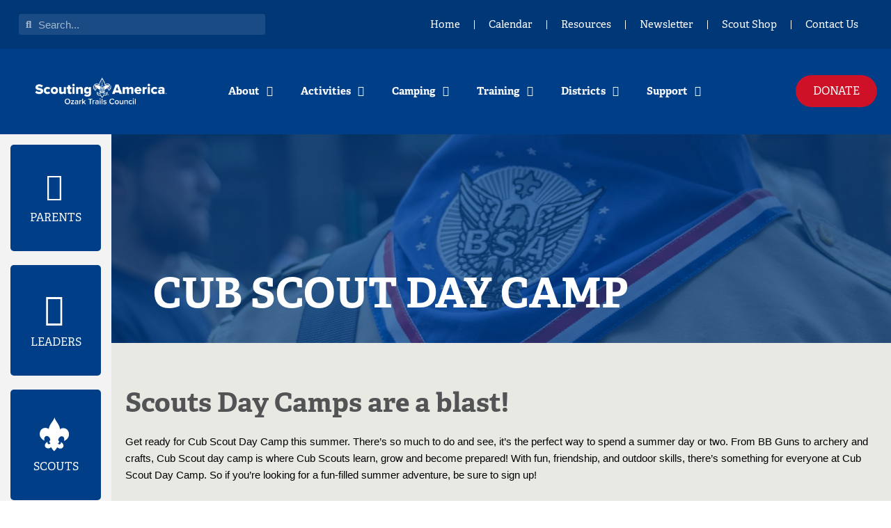

--- FILE ---
content_type: text/html; charset=UTF-8
request_url: https://ozarktrailsbsa.org/cub-scout-day-camp/
body_size: 51015
content:
<!DOCTYPE html>
<html lang="en-US">
<head>
<meta charset="UTF-8">
<meta name="viewport" content="width=device-width, initial-scale=1">
	 <link rel="profile" href="https://gmpg.org/xfn/11"> 
	 <meta name='robots' content='index, follow, max-image-preview:large, max-snippet:-1, max-video-preview:-1' />
<link rel='dns-prefetch' href='//gmpg.org'>

<link rel='dns-prefetch' href='//use.typekit.net'>
<link rel='dns-prefetch' href='//schema.org'>
<link rel='dns-prefetch' href='//www.w3.org'>
<link rel='dns-prefetch' href='//www.scouting.org'>
<link rel='dns-prefetch' href='//www.exploring.org'>
<link rel='dns-prefetch' href='//seascout.org'>
<link rel='dns-prefetch' href='//247scouting.com'>

	<!-- This site is optimized with the Yoast SEO plugin v23.4 - https://yoast.com/wordpress/plugins/seo/ -->
	<title>Cub Scout Day Camp - Ozarks Trails Council</title>
	<meta name="description" content="Get ready to go “Off to the Races” at Cub Scout Day Camp this summer. There’s so much to do and see, and it’s the perfect way to spend a summer day" />
	<link rel="canonical" href="https://otcscouting.org/cub-scout-day-camp/" />
	<meta property="og:locale" content="en_US" />
	<meta property="og:type" content="article" />
	<meta property="og:title" content="Cub Scout Day Camp - Ozarks Trails Council" />
	<meta property="og:description" content="Get ready to go “Off to the Races” at Cub Scout Day Camp this summer. There’s so much to do and see, and it’s the perfect way to spend a summer day" />
	<meta property="og:url" content="https://otcscouting.org/cub-scout-day-camp/" />
	<meta property="og:site_name" content="Ozarks Trails Council" />
	<meta property="article:modified_time" content="2025-06-09T17:46:29+00:00" />
	<meta name="twitter:card" content="summary_large_image" />
	<script type="application/ld+json" class="yoast-schema-graph">{"@context":"https://schema.org","@graph":[{"@type":"WebPage","@id":"https://otcscouting.org/cub-scout-day-camp/","url":"https://otcscouting.org/cub-scout-day-camp/","name":"Cub Scout Day Camp - Ozarks Trails Council","isPartOf":{"@id":"https://otcscouting.org/#website"},"datePublished":"2022-12-28T22:25:14+00:00","dateModified":"2025-06-09T17:46:29+00:00","description":"Get ready to go “Off to the Races” at Cub Scout Day Camp this summer. There’s so much to do and see, and it’s the perfect way to spend a summer day","breadcrumb":{"@id":"https://otcscouting.org/cub-scout-day-camp/#breadcrumb"},"inLanguage":"en-US","potentialAction":[{"@type":"ReadAction","target":["https://otcscouting.org/cub-scout-day-camp/"]}]},{"@type":"BreadcrumbList","@id":"https://otcscouting.org/cub-scout-day-camp/#breadcrumb","itemListElement":[{"@type":"ListItem","position":1,"name":"Home","item":"https://otcscouting.org/"},{"@type":"ListItem","position":2,"name":"Cub Scout Day Camp"}]},{"@type":"WebSite","@id":"https://otcscouting.org/#website","url":"https://otcscouting.org/","name":"Ozarks Trails Council","description":"","publisher":{"@id":"https://otcscouting.org/#organization"},"potentialAction":[{"@type":"SearchAction","target":{"@type":"EntryPoint","urlTemplate":"https://otcscouting.org/?s={search_term_string}"},"query-input":{"@type":"PropertyValueSpecification","valueRequired":true,"valueName":"search_term_string"}}],"inLanguage":"en-US"},{"@type":"Organization","@id":"https://otcscouting.org/#organization","name":"Ozarks Trails Council","url":"https://otcscouting.org/","logo":{"@type":"ImageObject","inLanguage":"en-US","@id":"https://otcscouting.org/#/schema/logo/image/","url":"https://otcscouting.org/wp-content/uploads/2025/02/cropped-cropped-Ozark-Trails-Council_Scouting-America-Logo_1046-1.png","contentUrl":"https://otcscouting.org/wp-content/uploads/2025/02/cropped-cropped-Ozark-Trails-Council_Scouting-America-Logo_1046-1.png","width":3484,"height":1161,"caption":"Ozarks Trails Council"},"image":{"@id":"https://otcscouting.org/#/schema/logo/image/"}}]}</script>
	<!-- / Yoast SEO plugin. -->


<link rel='dns-prefetch' href='//otcscouting.org' />
<link rel="stylesheet" type="text/css" href="https://use.typekit.net/mzt8jep.css"><link rel='stylesheet' id='astra-theme-css-css' href='https://otcscouting.org/wp-content/themes/astra/assets/css/minified/main.min.css?ver=4.8.0' media='all' />
<style id='astra-theme-css-inline-css'>
:root{--ast-post-nav-space:0;--ast-container-default-xlg-padding:3em;--ast-container-default-lg-padding:3em;--ast-container-default-slg-padding:2em;--ast-container-default-md-padding:3em;--ast-container-default-sm-padding:3em;--ast-container-default-xs-padding:2.4em;--ast-container-default-xxs-padding:1.8em;--ast-code-block-background:#EEEEEE;--ast-comment-inputs-background:#FAFAFA;--ast-normal-container-width:1200px;--ast-narrow-container-width:750px;--ast-blog-title-font-weight:normal;--ast-blog-meta-weight:inherit;}html{font-size:93.75%;}a{color:var(--ast-global-color-0);}a:hover,a:focus{color:var(--ast-global-color-1);}body,button,input,select,textarea,.ast-button,.ast-custom-button{font-family:-apple-system,BlinkMacSystemFont,Segoe UI,Roboto,Oxygen-Sans,Ubuntu,Cantarell,Helvetica Neue,sans-serif;font-weight:inherit;font-size:15px;font-size:1rem;line-height:var(--ast-body-line-height,1.65em);}blockquote{color:var(--ast-global-color-3);}h1,.entry-content h1,h2,.entry-content h2,h3,.entry-content h3,h4,.entry-content h4,h5,.entry-content h5,h6,.entry-content h6,.site-title,.site-title a{font-weight:600;}.site-title{font-size:35px;font-size:2.3333333333333rem;display:block;}.site-header .site-description{font-size:15px;font-size:1rem;display:none;}.entry-title{font-size:26px;font-size:1.7333333333333rem;}.archive .ast-article-post .ast-article-inner,.blog .ast-article-post .ast-article-inner,.archive .ast-article-post .ast-article-inner:hover,.blog .ast-article-post .ast-article-inner:hover{overflow:hidden;}h1,.entry-content h1{font-size:40px;font-size:2.6666666666667rem;font-weight:600;line-height:1.4em;}h2,.entry-content h2{font-size:32px;font-size:2.1333333333333rem;font-weight:600;line-height:1.3em;}h3,.entry-content h3{font-size:26px;font-size:1.7333333333333rem;font-weight:600;line-height:1.3em;}h4,.entry-content h4{font-size:24px;font-size:1.6rem;line-height:1.2em;font-weight:600;}h5,.entry-content h5{font-size:20px;font-size:1.3333333333333rem;line-height:1.2em;font-weight:600;}h6,.entry-content h6{font-size:16px;font-size:1.0666666666667rem;line-height:1.25em;font-weight:600;}::selection{background-color:var(--ast-global-color-0);color:#ffffff;}body,h1,.entry-title a,.entry-content h1,h2,.entry-content h2,h3,.entry-content h3,h4,.entry-content h4,h5,.entry-content h5,h6,.entry-content h6{color:var(--ast-global-color-3);}.tagcloud a:hover,.tagcloud a:focus,.tagcloud a.current-item{color:#ffffff;border-color:var(--ast-global-color-0);background-color:var(--ast-global-color-0);}input:focus,input[type="text"]:focus,input[type="email"]:focus,input[type="url"]:focus,input[type="password"]:focus,input[type="reset"]:focus,input[type="search"]:focus,textarea:focus{border-color:var(--ast-global-color-0);}input[type="radio"]:checked,input[type=reset],input[type="checkbox"]:checked,input[type="checkbox"]:hover:checked,input[type="checkbox"]:focus:checked,input[type=range]::-webkit-slider-thumb{border-color:var(--ast-global-color-0);background-color:var(--ast-global-color-0);box-shadow:none;}.site-footer a:hover + .post-count,.site-footer a:focus + .post-count{background:var(--ast-global-color-0);border-color:var(--ast-global-color-0);}.single .nav-links .nav-previous,.single .nav-links .nav-next{color:var(--ast-global-color-0);}.entry-meta,.entry-meta *{line-height:1.45;color:var(--ast-global-color-0);}.entry-meta a:not(.ast-button):hover,.entry-meta a:not(.ast-button):hover *,.entry-meta a:not(.ast-button):focus,.entry-meta a:not(.ast-button):focus *,.page-links > .page-link,.page-links .page-link:hover,.post-navigation a:hover{color:var(--ast-global-color-1);}#cat option,.secondary .calendar_wrap thead a,.secondary .calendar_wrap thead a:visited{color:var(--ast-global-color-0);}.secondary .calendar_wrap #today,.ast-progress-val span{background:var(--ast-global-color-0);}.secondary a:hover + .post-count,.secondary a:focus + .post-count{background:var(--ast-global-color-0);border-color:var(--ast-global-color-0);}.calendar_wrap #today > a{color:#ffffff;}.page-links .page-link,.single .post-navigation a{color:var(--ast-global-color-0);}.ast-search-menu-icon .search-form button.search-submit{padding:0 4px;}.ast-search-menu-icon form.search-form{padding-right:0;}.ast-search-menu-icon.slide-search input.search-field{width:0;}.ast-header-search .ast-search-menu-icon.ast-dropdown-active .search-form,.ast-header-search .ast-search-menu-icon.ast-dropdown-active .search-field:focus{transition:all 0.2s;}.search-form input.search-field:focus{outline:none;}.ast-archive-title{color:var(--ast-global-color-2);}.widget-title,.widget .wp-block-heading{font-size:21px;font-size:1.4rem;color:var(--ast-global-color-2);}.single .ast-author-details .author-title{color:var(--ast-global-color-1);}.ast-single-post .entry-content a,.ast-comment-content a:not(.ast-comment-edit-reply-wrap a){text-decoration:underline;}.ast-single-post .wp-block-button .wp-block-button__link,.ast-single-post .elementor-button-wrapper .elementor-button,.ast-single-post .entry-content .uagb-tab a,.ast-single-post .entry-content .uagb-ifb-cta a,.ast-single-post .entry-content .wp-block-uagb-buttons a,.ast-single-post .entry-content .uabb-module-content a,.ast-single-post .entry-content .uagb-post-grid a,.ast-single-post .entry-content .uagb-timeline a,.ast-single-post .entry-content .uagb-toc__wrap a,.ast-single-post .entry-content .uagb-taxomony-box a,.ast-single-post .entry-content .woocommerce a,.entry-content .wp-block-latest-posts > li > a,.ast-single-post .entry-content .wp-block-file__button,li.ast-post-filter-single,.ast-single-post .wp-block-buttons .wp-block-button.is-style-outline .wp-block-button__link,.ast-single-post .ast-comment-content .comment-reply-link,.ast-single-post .ast-comment-content .comment-edit-link{text-decoration:none;}.ast-search-menu-icon.slide-search a:focus-visible:focus-visible,.astra-search-icon:focus-visible,#close:focus-visible,a:focus-visible,.ast-menu-toggle:focus-visible,.site .skip-link:focus-visible,.wp-block-loginout input:focus-visible,.wp-block-search.wp-block-search__button-inside .wp-block-search__inside-wrapper,.ast-header-navigation-arrow:focus-visible,.woocommerce .wc-proceed-to-checkout > .checkout-button:focus-visible,.woocommerce .woocommerce-MyAccount-navigation ul li a:focus-visible,.ast-orders-table__row .ast-orders-table__cell:focus-visible,.woocommerce .woocommerce-order-details .order-again > .button:focus-visible,.woocommerce .woocommerce-message a.button.wc-forward:focus-visible,.woocommerce #minus_qty:focus-visible,.woocommerce #plus_qty:focus-visible,a#ast-apply-coupon:focus-visible,.woocommerce .woocommerce-info a:focus-visible,.woocommerce .astra-shop-summary-wrap a:focus-visible,.woocommerce a.wc-forward:focus-visible,#ast-apply-coupon:focus-visible,.woocommerce-js .woocommerce-mini-cart-item a.remove:focus-visible,#close:focus-visible,.button.search-submit:focus-visible,#search_submit:focus,.normal-search:focus-visible,.ast-header-account-wrap:focus-visible,.woocommerce .ast-on-card-button.ast-quick-view-trigger:focus{outline-style:dotted;outline-color:inherit;outline-width:thin;}input:focus,input[type="text"]:focus,input[type="email"]:focus,input[type="url"]:focus,input[type="password"]:focus,input[type="reset"]:focus,input[type="search"]:focus,input[type="number"]:focus,textarea:focus,.wp-block-search__input:focus,[data-section="section-header-mobile-trigger"] .ast-button-wrap .ast-mobile-menu-trigger-minimal:focus,.ast-mobile-popup-drawer.active .menu-toggle-close:focus,.woocommerce-ordering select.orderby:focus,#ast-scroll-top:focus,#coupon_code:focus,.woocommerce-page #comment:focus,.woocommerce #reviews #respond input#submit:focus,.woocommerce a.add_to_cart_button:focus,.woocommerce .button.single_add_to_cart_button:focus,.woocommerce .woocommerce-cart-form button:focus,.woocommerce .woocommerce-cart-form__cart-item .quantity .qty:focus,.woocommerce .woocommerce-billing-fields .woocommerce-billing-fields__field-wrapper .woocommerce-input-wrapper > .input-text:focus,.woocommerce #order_comments:focus,.woocommerce #place_order:focus,.woocommerce .woocommerce-address-fields .woocommerce-address-fields__field-wrapper .woocommerce-input-wrapper > .input-text:focus,.woocommerce .woocommerce-MyAccount-content form button:focus,.woocommerce .woocommerce-MyAccount-content .woocommerce-EditAccountForm .woocommerce-form-row .woocommerce-Input.input-text:focus,.woocommerce .ast-woocommerce-container .woocommerce-pagination ul.page-numbers li a:focus,body #content .woocommerce form .form-row .select2-container--default .select2-selection--single:focus,#ast-coupon-code:focus,.woocommerce.woocommerce-js .quantity input[type=number]:focus,.woocommerce-js .woocommerce-mini-cart-item .quantity input[type=number]:focus,.woocommerce p#ast-coupon-trigger:focus{border-style:dotted;border-color:inherit;border-width:thin;}input{outline:none;}.ast-logo-title-inline .site-logo-img{padding-right:1em;}.site-logo-img img{ transition:all 0.2s linear;}body .ast-oembed-container *{position:absolute;top:0;width:100%;height:100%;left:0;}body .wp-block-embed-pocket-casts .ast-oembed-container *{position:unset;}.ast-single-post-featured-section + article {margin-top: 2em;}.site-content .ast-single-post-featured-section img {width: 100%;overflow: hidden;object-fit: cover;}.site > .ast-single-related-posts-container {margin-top: 0;}@media (min-width: 922px) {.ast-desktop .ast-container--narrow {max-width: var(--ast-narrow-container-width);margin: 0 auto;}}.ast-page-builder-template .hentry {margin: 0;}.ast-page-builder-template .site-content > .ast-container {max-width: 100%;padding: 0;}.ast-page-builder-template .site .site-content #primary {padding: 0;margin: 0;}.ast-page-builder-template .no-results {text-align: center;margin: 4em auto;}.ast-page-builder-template .ast-pagination {padding: 2em;}.ast-page-builder-template .entry-header.ast-no-title.ast-no-thumbnail {margin-top: 0;}.ast-page-builder-template .entry-header.ast-header-without-markup {margin-top: 0;margin-bottom: 0;}.ast-page-builder-template .entry-header.ast-no-title.ast-no-meta {margin-bottom: 0;}.ast-page-builder-template.single .post-navigation {padding-bottom: 2em;}.ast-page-builder-template.single-post .site-content > .ast-container {max-width: 100%;}.ast-page-builder-template .entry-header {margin-top: 2em;margin-left: auto;margin-right: auto;}.ast-page-builder-template .ast-archive-description {margin: 2em auto 0;padding-left: 20px;padding-right: 20px;}.ast-page-builder-template .ast-row {margin-left: 0;margin-right: 0;}.single.ast-page-builder-template .entry-header + .entry-content,.single.ast-page-builder-template .ast-single-entry-banner + .site-content article .entry-content {margin-bottom: 2em;}@media(min-width: 921px) {.ast-page-builder-template.archive.ast-right-sidebar .ast-row article,.ast-page-builder-template.archive.ast-left-sidebar .ast-row article {padding-left: 0;padding-right: 0;}}@media (max-width:921.9px){#ast-desktop-header{display:none;}}@media (min-width:922px){#ast-mobile-header{display:none;}}.wp-block-buttons.aligncenter{justify-content:center;}@media (max-width:921px){.ast-theme-transparent-header #primary,.ast-theme-transparent-header #secondary{padding:0;}}@media (max-width:921px){.ast-plain-container.ast-no-sidebar #primary{padding:0;}}.ast-plain-container.ast-no-sidebar #primary{margin-top:0;margin-bottom:0;}.wp-block-button.is-style-outline .wp-block-button__link{border-color:var(--ast-global-color-0);}div.wp-block-button.is-style-outline > .wp-block-button__link:not(.has-text-color),div.wp-block-button.wp-block-button__link.is-style-outline:not(.has-text-color){color:var(--ast-global-color-0);}.wp-block-button.is-style-outline .wp-block-button__link:hover,.wp-block-buttons .wp-block-button.is-style-outline .wp-block-button__link:focus,.wp-block-buttons .wp-block-button.is-style-outline > .wp-block-button__link:not(.has-text-color):hover,.wp-block-buttons .wp-block-button.wp-block-button__link.is-style-outline:not(.has-text-color):hover{color:#ffffff;background-color:var(--ast-global-color-1);border-color:var(--ast-global-color-1);}.post-page-numbers.current .page-link,.ast-pagination .page-numbers.current{color:#ffffff;border-color:var(--ast-global-color-0);background-color:var(--ast-global-color-0);}.wp-block-button.is-style-outline .wp-block-button__link.wp-element-button,.ast-outline-button{border-color:var(--ast-global-color-0);font-family:inherit;font-weight:inherit;line-height:1em;}.wp-block-buttons .wp-block-button.is-style-outline > .wp-block-button__link:not(.has-text-color),.wp-block-buttons .wp-block-button.wp-block-button__link.is-style-outline:not(.has-text-color),.ast-outline-button{color:var(--ast-global-color-0);}.wp-block-button.is-style-outline .wp-block-button__link:hover,.wp-block-buttons .wp-block-button.is-style-outline .wp-block-button__link:focus,.wp-block-buttons .wp-block-button.is-style-outline > .wp-block-button__link:not(.has-text-color):hover,.wp-block-buttons .wp-block-button.wp-block-button__link.is-style-outline:not(.has-text-color):hover,.ast-outline-button:hover,.ast-outline-button:focus,.wp-block-uagb-buttons-child .uagb-buttons-repeater.ast-outline-button:hover,.wp-block-uagb-buttons-child .uagb-buttons-repeater.ast-outline-button:focus{color:#ffffff;background-color:var(--ast-global-color-1);border-color:var(--ast-global-color-1);}.wp-block-button .wp-block-button__link.wp-element-button.is-style-outline:not(.has-background),.wp-block-button.is-style-outline>.wp-block-button__link.wp-element-button:not(.has-background),.ast-outline-button{background-color:transparent;}.entry-content[ast-blocks-layout] > figure{margin-bottom:1em;}h1.widget-title{font-weight:600;}h2.widget-title{font-weight:600;}h3.widget-title{font-weight:600;}#page{display:flex;flex-direction:column;min-height:100vh;}.ast-404-layout-1 h1.page-title{color:var(--ast-global-color-2);}.single .post-navigation a{line-height:1em;height:inherit;}.error-404 .page-sub-title{font-size:1.5rem;font-weight:inherit;}.search .site-content .content-area .search-form{margin-bottom:0;}#page .site-content{flex-grow:1;}.widget{margin-bottom:1.25em;}#secondary li{line-height:1.5em;}#secondary .wp-block-group h2{margin-bottom:0.7em;}#secondary h2{font-size:1.7rem;}.ast-separate-container .ast-article-post,.ast-separate-container .ast-article-single,.ast-separate-container .comment-respond{padding:3em;}.ast-separate-container .ast-article-single .ast-article-single{padding:0;}.ast-article-single .wp-block-post-template-is-layout-grid{padding-left:0;}.ast-separate-container .comments-title,.ast-narrow-container .comments-title{padding:1.5em 2em;}.ast-page-builder-template .comment-form-textarea,.ast-comment-formwrap .ast-grid-common-col{padding:0;}.ast-comment-formwrap{padding:0;display:inline-flex;column-gap:20px;width:100%;margin-left:0;margin-right:0;}.comments-area textarea#comment:focus,.comments-area textarea#comment:active,.comments-area .ast-comment-formwrap input[type="text"]:focus,.comments-area .ast-comment-formwrap input[type="text"]:active {box-shadow:none;outline:none;}.archive.ast-page-builder-template .entry-header{margin-top:2em;}.ast-page-builder-template .ast-comment-formwrap{width:100%;}.entry-title{margin-bottom:0.5em;}.ast-archive-description p{font-size:inherit;font-weight:inherit;line-height:inherit;}.ast-separate-container .ast-comment-list li.depth-1,.hentry{margin-bottom:2em;}@media (min-width:921px){.ast-left-sidebar.ast-page-builder-template #secondary,.archive.ast-right-sidebar.ast-page-builder-template .site-main{padding-left:20px;padding-right:20px;}}@media (max-width:544px){.ast-comment-formwrap.ast-row{column-gap:10px;display:inline-block;}#ast-commentform .ast-grid-common-col{position:relative;width:100%;}}@media (min-width:1201px){.ast-separate-container .ast-article-post,.ast-separate-container .ast-article-single,.ast-separate-container .ast-author-box,.ast-separate-container .ast-404-layout-1,.ast-separate-container .no-results{padding:3em;}}@media (max-width:921px){.ast-separate-container #primary,.ast-separate-container #secondary{padding:1.5em 0;}#primary,#secondary{padding:1.5em 0;margin:0;}.ast-left-sidebar #content > .ast-container{display:flex;flex-direction:column-reverse;width:100%;}}@media (min-width:922px){.ast-separate-container.ast-right-sidebar #primary,.ast-separate-container.ast-left-sidebar #primary{border:0;}.search-no-results.ast-separate-container #primary{margin-bottom:4em;}}.wp-block-button .wp-block-button__link{color:#ffffff;}.wp-block-button .wp-block-button__link:hover,.wp-block-button .wp-block-button__link:focus{color:#ffffff;background-color:var(--ast-global-color-1);border-color:var(--ast-global-color-1);}.elementor-widget-heading h1.elementor-heading-title{line-height:1.4em;}.elementor-widget-heading h2.elementor-heading-title{line-height:1.3em;}.elementor-widget-heading h3.elementor-heading-title{line-height:1.3em;}.elementor-widget-heading h4.elementor-heading-title{line-height:1.2em;}.elementor-widget-heading h5.elementor-heading-title{line-height:1.2em;}.elementor-widget-heading h6.elementor-heading-title{line-height:1.25em;}.wp-block-button .wp-block-button__link,.wp-block-search .wp-block-search__button,body .wp-block-file .wp-block-file__button{border-color:var(--ast-global-color-0);background-color:var(--ast-global-color-0);color:#ffffff;font-family:inherit;font-weight:inherit;line-height:1em;padding-top:15px;padding-right:30px;padding-bottom:15px;padding-left:30px;}@media (max-width:921px){.wp-block-button .wp-block-button__link,.wp-block-search .wp-block-search__button,body .wp-block-file .wp-block-file__button{padding-top:14px;padding-right:28px;padding-bottom:14px;padding-left:28px;}}@media (max-width:544px){.wp-block-button .wp-block-button__link,.wp-block-search .wp-block-search__button,body .wp-block-file .wp-block-file__button{padding-top:12px;padding-right:24px;padding-bottom:12px;padding-left:24px;}}.menu-toggle,button,.ast-button,.ast-custom-button,.button,input#submit,input[type="button"],input[type="submit"],input[type="reset"],form[CLASS*="wp-block-search__"].wp-block-search .wp-block-search__inside-wrapper .wp-block-search__button,body .wp-block-file .wp-block-file__button,.search .search-submit{border-style:solid;border-top-width:0;border-right-width:0;border-left-width:0;border-bottom-width:0;color:#ffffff;border-color:var(--ast-global-color-0);background-color:var(--ast-global-color-0);padding-top:15px;padding-right:30px;padding-bottom:15px;padding-left:30px;font-family:inherit;font-weight:inherit;line-height:1em;}button:focus,.menu-toggle:hover,button:hover,.ast-button:hover,.ast-custom-button:hover .button:hover,.ast-custom-button:hover ,input[type=reset]:hover,input[type=reset]:focus,input#submit:hover,input#submit:focus,input[type="button"]:hover,input[type="button"]:focus,input[type="submit"]:hover,input[type="submit"]:focus,form[CLASS*="wp-block-search__"].wp-block-search .wp-block-search__inside-wrapper .wp-block-search__button:hover,form[CLASS*="wp-block-search__"].wp-block-search .wp-block-search__inside-wrapper .wp-block-search__button:focus,body .wp-block-file .wp-block-file__button:hover,body .wp-block-file .wp-block-file__button:focus{color:#ffffff;background-color:var(--ast-global-color-1);border-color:var(--ast-global-color-1);}form[CLASS*="wp-block-search__"].wp-block-search .wp-block-search__inside-wrapper .wp-block-search__button.has-icon{padding-top:calc(15px - 3px);padding-right:calc(30px - 3px);padding-bottom:calc(15px - 3px);padding-left:calc(30px - 3px);}@media (max-width:921px){.menu-toggle,button,.ast-button,.ast-custom-button,.button,input#submit,input[type="button"],input[type="submit"],input[type="reset"],form[CLASS*="wp-block-search__"].wp-block-search .wp-block-search__inside-wrapper .wp-block-search__button,body .wp-block-file .wp-block-file__button,.search .search-submit{padding-top:14px;padding-right:28px;padding-bottom:14px;padding-left:28px;}}@media (max-width:544px){.menu-toggle,button,.ast-button,.ast-custom-button,.button,input#submit,input[type="button"],input[type="submit"],input[type="reset"],form[CLASS*="wp-block-search__"].wp-block-search .wp-block-search__inside-wrapper .wp-block-search__button,body .wp-block-file .wp-block-file__button,.search .search-submit{padding-top:12px;padding-right:24px;padding-bottom:12px;padding-left:24px;}}@media (max-width:921px){.ast-mobile-header-stack .main-header-bar .ast-search-menu-icon{display:inline-block;}.ast-header-break-point.ast-header-custom-item-outside .ast-mobile-header-stack .main-header-bar .ast-search-icon{margin:0;}.ast-comment-avatar-wrap img{max-width:2.5em;}.ast-comment-meta{padding:0 1.8888em 1.3333em;}.ast-separate-container .ast-comment-list li.depth-1{padding:1.5em 2.14em;}.ast-separate-container .comment-respond{padding:2em 2.14em;}}@media (min-width:544px){.ast-container{max-width:100%;}}@media (max-width:544px){.ast-separate-container .ast-article-post,.ast-separate-container .ast-article-single,.ast-separate-container .comments-title,.ast-separate-container .ast-archive-description{padding:1.5em 1em;}.ast-separate-container #content .ast-container{padding-left:0.54em;padding-right:0.54em;}.ast-separate-container .ast-comment-list .bypostauthor{padding:.5em;}.ast-search-menu-icon.ast-dropdown-active .search-field{width:170px;}} #ast-mobile-header .ast-site-header-cart-li a{pointer-events:none;}.ast-separate-container{background-color:var(--ast-global-color-4);background-image:none;}@media (max-width:921px){.site-title{display:block;}.site-header .site-description{display:none;}h1,.entry-content h1{font-size:30px;}h2,.entry-content h2{font-size:25px;}h3,.entry-content h3{font-size:20px;}}@media (max-width:544px){.site-title{display:block;}.site-header .site-description{display:none;}h1,.entry-content h1{font-size:30px;}h2,.entry-content h2{font-size:25px;}h3,.entry-content h3{font-size:20px;}}@media (max-width:921px){html{font-size:85.5%;}}@media (max-width:544px){html{font-size:85.5%;}}@media (min-width:922px){.ast-container{max-width:1240px;}}@media (min-width:922px){.site-content .ast-container{display:flex;}}@media (max-width:921px){.site-content .ast-container{flex-direction:column;}}@media (min-width:922px){.main-header-menu .sub-menu .menu-item.ast-left-align-sub-menu:hover > .sub-menu,.main-header-menu .sub-menu .menu-item.ast-left-align-sub-menu.focus > .sub-menu{margin-left:-0px;}}.site .comments-area{padding-bottom:3em;}.wp-block-file {display: flex;align-items: center;flex-wrap: wrap;justify-content: space-between;}.wp-block-pullquote {border: none;}.wp-block-pullquote blockquote::before {content: "\201D";font-family: "Helvetica",sans-serif;display: flex;transform: rotate( 180deg );font-size: 6rem;font-style: normal;line-height: 1;font-weight: bold;align-items: center;justify-content: center;}.has-text-align-right > blockquote::before {justify-content: flex-start;}.has-text-align-left > blockquote::before {justify-content: flex-end;}figure.wp-block-pullquote.is-style-solid-color blockquote {max-width: 100%;text-align: inherit;}html body {--wp--custom--ast-default-block-top-padding: 3em;--wp--custom--ast-default-block-right-padding: 3em;--wp--custom--ast-default-block-bottom-padding: 3em;--wp--custom--ast-default-block-left-padding: 3em;--wp--custom--ast-container-width: 1200px;--wp--custom--ast-content-width-size: 1200px;--wp--custom--ast-wide-width-size: calc(1200px + var(--wp--custom--ast-default-block-left-padding) + var(--wp--custom--ast-default-block-right-padding));}.ast-narrow-container {--wp--custom--ast-content-width-size: 750px;--wp--custom--ast-wide-width-size: 750px;}@media(max-width: 921px) {html body {--wp--custom--ast-default-block-top-padding: 3em;--wp--custom--ast-default-block-right-padding: 2em;--wp--custom--ast-default-block-bottom-padding: 3em;--wp--custom--ast-default-block-left-padding: 2em;}}@media(max-width: 544px) {html body {--wp--custom--ast-default-block-top-padding: 3em;--wp--custom--ast-default-block-right-padding: 1.5em;--wp--custom--ast-default-block-bottom-padding: 3em;--wp--custom--ast-default-block-left-padding: 1.5em;}}.entry-content > .wp-block-group,.entry-content > .wp-block-cover,.entry-content > .wp-block-columns {padding-top: var(--wp--custom--ast-default-block-top-padding);padding-right: var(--wp--custom--ast-default-block-right-padding);padding-bottom: var(--wp--custom--ast-default-block-bottom-padding);padding-left: var(--wp--custom--ast-default-block-left-padding);}.ast-plain-container.ast-no-sidebar .entry-content > .alignfull,.ast-page-builder-template .ast-no-sidebar .entry-content > .alignfull {margin-left: calc( -50vw + 50%);margin-right: calc( -50vw + 50%);max-width: 100vw;width: 100vw;}.ast-plain-container.ast-no-sidebar .entry-content .alignfull .alignfull,.ast-page-builder-template.ast-no-sidebar .entry-content .alignfull .alignfull,.ast-plain-container.ast-no-sidebar .entry-content .alignfull .alignwide,.ast-page-builder-template.ast-no-sidebar .entry-content .alignfull .alignwide,.ast-plain-container.ast-no-sidebar .entry-content .alignwide .alignfull,.ast-page-builder-template.ast-no-sidebar .entry-content .alignwide .alignfull,.ast-plain-container.ast-no-sidebar .entry-content .alignwide .alignwide,.ast-page-builder-template.ast-no-sidebar .entry-content .alignwide .alignwide,.ast-plain-container.ast-no-sidebar .entry-content .wp-block-column .alignfull,.ast-page-builder-template.ast-no-sidebar .entry-content .wp-block-column .alignfull,.ast-plain-container.ast-no-sidebar .entry-content .wp-block-column .alignwide,.ast-page-builder-template.ast-no-sidebar .entry-content .wp-block-column .alignwide {margin-left: auto;margin-right: auto;width: 100%;}[ast-blocks-layout] .wp-block-separator:not(.is-style-dots) {height: 0;}[ast-blocks-layout] .wp-block-separator {margin: 20px auto;}[ast-blocks-layout] .wp-block-separator:not(.is-style-wide):not(.is-style-dots) {max-width: 100px;}[ast-blocks-layout] .wp-block-separator.has-background {padding: 0;}.entry-content[ast-blocks-layout] > * {max-width: var(--wp--custom--ast-content-width-size);margin-left: auto;margin-right: auto;}.entry-content[ast-blocks-layout] > .alignwide {max-width: var(--wp--custom--ast-wide-width-size);}.entry-content[ast-blocks-layout] .alignfull {max-width: none;}.entry-content .wp-block-columns {margin-bottom: 0;}blockquote {margin: 1.5em;border-color: rgba(0,0,0,0.05);}.wp-block-quote:not(.has-text-align-right):not(.has-text-align-center) {border-left: 5px solid rgba(0,0,0,0.05);}.has-text-align-right > blockquote,blockquote.has-text-align-right {border-right: 5px solid rgba(0,0,0,0.05);}.has-text-align-left > blockquote,blockquote.has-text-align-left {border-left: 5px solid rgba(0,0,0,0.05);}.wp-block-site-tagline,.wp-block-latest-posts .read-more {margin-top: 15px;}.wp-block-loginout p label {display: block;}.wp-block-loginout p:not(.login-remember):not(.login-submit) input {width: 100%;}.wp-block-loginout input:focus {border-color: transparent;}.wp-block-loginout input:focus {outline: thin dotted;}.entry-content .wp-block-media-text .wp-block-media-text__content {padding: 0 0 0 8%;}.entry-content .wp-block-media-text.has-media-on-the-right .wp-block-media-text__content {padding: 0 8% 0 0;}.entry-content .wp-block-media-text.has-background .wp-block-media-text__content {padding: 8%;}.entry-content .wp-block-cover:not([class*="background-color"]) .wp-block-cover__inner-container,.entry-content .wp-block-cover:not([class*="background-color"]) .wp-block-cover-image-text,.entry-content .wp-block-cover:not([class*="background-color"]) .wp-block-cover-text,.entry-content .wp-block-cover-image:not([class*="background-color"]) .wp-block-cover__inner-container,.entry-content .wp-block-cover-image:not([class*="background-color"]) .wp-block-cover-image-text,.entry-content .wp-block-cover-image:not([class*="background-color"]) .wp-block-cover-text {color: var(--ast-global-color-5);}.wp-block-loginout .login-remember input {width: 1.1rem;height: 1.1rem;margin: 0 5px 4px 0;vertical-align: middle;}.wp-block-latest-posts > li > *:first-child,.wp-block-latest-posts:not(.is-grid) > li:first-child {margin-top: 0;}.entry-content .wp-block-buttons,.entry-content .wp-block-uagb-buttons {margin-bottom: 1.5em;}.wp-block-search__inside-wrapper .wp-block-search__input {padding: 0 10px;color: var(--ast-global-color-3);background: var(--ast-global-color-5);border-color: var(--ast-border-color);}.wp-block-latest-posts .read-more {margin-bottom: 1.5em;}.wp-block-search__no-button .wp-block-search__inside-wrapper .wp-block-search__input {padding-top: 5px;padding-bottom: 5px;}.wp-block-latest-posts .wp-block-latest-posts__post-date,.wp-block-latest-posts .wp-block-latest-posts__post-author {font-size: 1rem;}.wp-block-latest-posts > li > *,.wp-block-latest-posts:not(.is-grid) > li {margin-top: 12px;margin-bottom: 12px;}.ast-page-builder-template .entry-content[ast-blocks-layout] > *,.ast-page-builder-template .entry-content[ast-blocks-layout] > .alignfull > * {max-width: none;}.ast-page-builder-template .entry-content[ast-blocks-layout] > .alignwide > * {max-width: var(--wp--custom--ast-wide-width-size);}.ast-page-builder-template .entry-content[ast-blocks-layout] > .inherit-container-width > *,.ast-page-builder-template .entry-content[ast-blocks-layout] > * > *,.entry-content[ast-blocks-layout] > .wp-block-cover .wp-block-cover__inner-container {max-width: var(--wp--custom--ast-content-width-size) ;margin-left: auto;margin-right: auto;}.entry-content[ast-blocks-layout] .wp-block-cover:not(.alignleft):not(.alignright) {width: auto;}@media(max-width: 1200px) {.ast-separate-container .entry-content > .alignfull,.ast-separate-container .entry-content[ast-blocks-layout] > .alignwide,.ast-plain-container .entry-content[ast-blocks-layout] > .alignwide,.ast-plain-container .entry-content .alignfull {margin-left: calc(-1 * min(var(--ast-container-default-xlg-padding),20px)) ;margin-right: calc(-1 * min(var(--ast-container-default-xlg-padding),20px));}}@media(min-width: 1201px) {.ast-separate-container .entry-content > .alignfull {margin-left: calc(-1 * var(--ast-container-default-xlg-padding) );margin-right: calc(-1 * var(--ast-container-default-xlg-padding) );}.ast-separate-container .entry-content[ast-blocks-layout] > .alignwide,.ast-plain-container .entry-content[ast-blocks-layout] > .alignwide {margin-left: calc(-1 * var(--wp--custom--ast-default-block-left-padding) );margin-right: calc(-1 * var(--wp--custom--ast-default-block-right-padding) );}}@media(min-width: 921px) {.ast-separate-container .entry-content .wp-block-group.alignwide:not(.inherit-container-width) > :where(:not(.alignleft):not(.alignright)),.ast-plain-container .entry-content .wp-block-group.alignwide:not(.inherit-container-width) > :where(:not(.alignleft):not(.alignright)) {max-width: calc( var(--wp--custom--ast-content-width-size) + 80px );}.ast-plain-container.ast-right-sidebar .entry-content[ast-blocks-layout] .alignfull,.ast-plain-container.ast-left-sidebar .entry-content[ast-blocks-layout] .alignfull {margin-left: -60px;margin-right: -60px;}}@media(min-width: 544px) {.entry-content > .alignleft {margin-right: 20px;}.entry-content > .alignright {margin-left: 20px;}}@media (max-width:544px){.wp-block-columns .wp-block-column:not(:last-child){margin-bottom:20px;}.wp-block-latest-posts{margin:0;}}@media( max-width: 600px ) {.entry-content .wp-block-media-text .wp-block-media-text__content,.entry-content .wp-block-media-text.has-media-on-the-right .wp-block-media-text__content {padding: 8% 0 0;}.entry-content .wp-block-media-text.has-background .wp-block-media-text__content {padding: 8%;}}.ast-narrow-container .site-content .wp-block-uagb-image--align-full .wp-block-uagb-image__figure {max-width: 100%;margin-left: auto;margin-right: auto;}:root .has-ast-global-color-0-color{color:var(--ast-global-color-0);}:root .has-ast-global-color-0-background-color{background-color:var(--ast-global-color-0);}:root .wp-block-button .has-ast-global-color-0-color{color:var(--ast-global-color-0);}:root .wp-block-button .has-ast-global-color-0-background-color{background-color:var(--ast-global-color-0);}:root .has-ast-global-color-1-color{color:var(--ast-global-color-1);}:root .has-ast-global-color-1-background-color{background-color:var(--ast-global-color-1);}:root .wp-block-button .has-ast-global-color-1-color{color:var(--ast-global-color-1);}:root .wp-block-button .has-ast-global-color-1-background-color{background-color:var(--ast-global-color-1);}:root .has-ast-global-color-2-color{color:var(--ast-global-color-2);}:root .has-ast-global-color-2-background-color{background-color:var(--ast-global-color-2);}:root .wp-block-button .has-ast-global-color-2-color{color:var(--ast-global-color-2);}:root .wp-block-button .has-ast-global-color-2-background-color{background-color:var(--ast-global-color-2);}:root .has-ast-global-color-3-color{color:var(--ast-global-color-3);}:root .has-ast-global-color-3-background-color{background-color:var(--ast-global-color-3);}:root .wp-block-button .has-ast-global-color-3-color{color:var(--ast-global-color-3);}:root .wp-block-button .has-ast-global-color-3-background-color{background-color:var(--ast-global-color-3);}:root .has-ast-global-color-4-color{color:var(--ast-global-color-4);}:root .has-ast-global-color-4-background-color{background-color:var(--ast-global-color-4);}:root .wp-block-button .has-ast-global-color-4-color{color:var(--ast-global-color-4);}:root .wp-block-button .has-ast-global-color-4-background-color{background-color:var(--ast-global-color-4);}:root .has-ast-global-color-5-color{color:var(--ast-global-color-5);}:root .has-ast-global-color-5-background-color{background-color:var(--ast-global-color-5);}:root .wp-block-button .has-ast-global-color-5-color{color:var(--ast-global-color-5);}:root .wp-block-button .has-ast-global-color-5-background-color{background-color:var(--ast-global-color-5);}:root .has-ast-global-color-6-color{color:var(--ast-global-color-6);}:root .has-ast-global-color-6-background-color{background-color:var(--ast-global-color-6);}:root .wp-block-button .has-ast-global-color-6-color{color:var(--ast-global-color-6);}:root .wp-block-button .has-ast-global-color-6-background-color{background-color:var(--ast-global-color-6);}:root .has-ast-global-color-7-color{color:var(--ast-global-color-7);}:root .has-ast-global-color-7-background-color{background-color:var(--ast-global-color-7);}:root .wp-block-button .has-ast-global-color-7-color{color:var(--ast-global-color-7);}:root .wp-block-button .has-ast-global-color-7-background-color{background-color:var(--ast-global-color-7);}:root .has-ast-global-color-8-color{color:var(--ast-global-color-8);}:root .has-ast-global-color-8-background-color{background-color:var(--ast-global-color-8);}:root .wp-block-button .has-ast-global-color-8-color{color:var(--ast-global-color-8);}:root .wp-block-button .has-ast-global-color-8-background-color{background-color:var(--ast-global-color-8);}:root{--ast-global-color-0:#0170B9;--ast-global-color-1:#3a3a3a;--ast-global-color-2:#3a3a3a;--ast-global-color-3:#4B4F58;--ast-global-color-4:#F5F5F5;--ast-global-color-5:#FFFFFF;--ast-global-color-6:#E5E5E5;--ast-global-color-7:#424242;--ast-global-color-8:#000000;}:root {--ast-border-color : var(--ast-global-color-6);}.ast-single-entry-banner {-js-display: flex;display: flex;flex-direction: column;justify-content: center;text-align: center;position: relative;background: #eeeeee;}.ast-single-entry-banner[data-banner-layout="layout-1"] {max-width: 1200px;background: inherit;padding: 20px 0;}.ast-single-entry-banner[data-banner-width-type="custom"] {margin: 0 auto;width: 100%;}.ast-single-entry-banner + .site-content .entry-header {margin-bottom: 0;}.site .ast-author-avatar {--ast-author-avatar-size: ;}a.ast-underline-text {text-decoration: underline;}.ast-container > .ast-terms-link {position: relative;display: block;}a.ast-button.ast-badge-tax {padding: 4px 8px;border-radius: 3px;font-size: inherit;}header.entry-header > *:not(:last-child){margin-bottom:10px;}.ast-archive-entry-banner {-js-display: flex;display: flex;flex-direction: column;justify-content: center;text-align: center;position: relative;background: #eeeeee;}.ast-archive-entry-banner[data-banner-width-type="custom"] {margin: 0 auto;width: 100%;}.ast-archive-entry-banner[data-banner-layout="layout-1"] {background: inherit;padding: 20px 0;text-align: left;}body.archive .ast-archive-description{max-width:1200px;width:100%;text-align:left;padding-top:3em;padding-right:3em;padding-bottom:3em;padding-left:3em;}body.archive .ast-archive-description .ast-archive-title,body.archive .ast-archive-description .ast-archive-title *{font-size:40px;font-size:2.6666666666667rem;}body.archive .ast-archive-description > *:not(:last-child){margin-bottom:10px;}@media (max-width:921px){body.archive .ast-archive-description{text-align:left;}}@media (max-width:544px){body.archive .ast-archive-description{text-align:left;}}.ast-breadcrumbs .trail-browse,.ast-breadcrumbs .trail-items,.ast-breadcrumbs .trail-items li{display:inline-block;margin:0;padding:0;border:none;background:inherit;text-indent:0;text-decoration:none;}.ast-breadcrumbs .trail-browse{font-size:inherit;font-style:inherit;font-weight:inherit;color:inherit;}.ast-breadcrumbs .trail-items{list-style:none;}.trail-items li::after{padding:0 0.3em;content:"\00bb";}.trail-items li:last-of-type::after{display:none;}h1,.entry-content h1,h2,.entry-content h2,h3,.entry-content h3,h4,.entry-content h4,h5,.entry-content h5,h6,.entry-content h6{color:var(--ast-global-color-2);}.entry-title a{color:var(--ast-global-color-2);}@media (max-width:921px){.ast-builder-grid-row-container.ast-builder-grid-row-tablet-3-firstrow .ast-builder-grid-row > *:first-child,.ast-builder-grid-row-container.ast-builder-grid-row-tablet-3-lastrow .ast-builder-grid-row > *:last-child{grid-column:1 / -1;}}@media (max-width:544px){.ast-builder-grid-row-container.ast-builder-grid-row-mobile-3-firstrow .ast-builder-grid-row > *:first-child,.ast-builder-grid-row-container.ast-builder-grid-row-mobile-3-lastrow .ast-builder-grid-row > *:last-child{grid-column:1 / -1;}}.ast-builder-layout-element[data-section="title_tagline"]{display:flex;}@media (max-width:921px){.ast-header-break-point .ast-builder-layout-element[data-section="title_tagline"]{display:flex;}}@media (max-width:544px){.ast-header-break-point .ast-builder-layout-element[data-section="title_tagline"]{display:flex;}}.ast-builder-menu-1{font-family:inherit;font-weight:inherit;}.ast-builder-menu-1 .sub-menu,.ast-builder-menu-1 .inline-on-mobile .sub-menu{border-top-width:2px;border-bottom-width:0px;border-right-width:0px;border-left-width:0px;border-color:var(--ast-global-color-0);border-style:solid;}.ast-builder-menu-1 .main-header-menu > .menu-item > .sub-menu,.ast-builder-menu-1 .main-header-menu > .menu-item > .astra-full-megamenu-wrapper{margin-top:0px;}.ast-desktop .ast-builder-menu-1 .main-header-menu > .menu-item > .sub-menu:before,.ast-desktop .ast-builder-menu-1 .main-header-menu > .menu-item > .astra-full-megamenu-wrapper:before{height:calc( 0px + 5px );}.ast-desktop .ast-builder-menu-1 .menu-item .sub-menu .menu-link{border-style:none;}@media (max-width:921px){.ast-header-break-point .ast-builder-menu-1 .menu-item.menu-item-has-children > .ast-menu-toggle{top:0;}.ast-builder-menu-1 .inline-on-mobile .menu-item.menu-item-has-children > .ast-menu-toggle{right:-15px;}.ast-builder-menu-1 .menu-item-has-children > .menu-link:after{content:unset;}.ast-builder-menu-1 .main-header-menu > .menu-item > .sub-menu,.ast-builder-menu-1 .main-header-menu > .menu-item > .astra-full-megamenu-wrapper{margin-top:0;}}@media (max-width:544px){.ast-header-break-point .ast-builder-menu-1 .menu-item.menu-item-has-children > .ast-menu-toggle{top:0;}.ast-builder-menu-1 .main-header-menu > .menu-item > .sub-menu,.ast-builder-menu-1 .main-header-menu > .menu-item > .astra-full-megamenu-wrapper{margin-top:0;}}.ast-builder-menu-1{display:flex;}@media (max-width:921px){.ast-header-break-point .ast-builder-menu-1{display:flex;}}@media (max-width:544px){.ast-header-break-point .ast-builder-menu-1{display:flex;}}.site-below-footer-wrap{padding-top:20px;padding-bottom:20px;}.site-below-footer-wrap[data-section="section-below-footer-builder"]{background-color:#eeeeee;min-height:80px;border-style:solid;border-width:0px;border-top-width:1px;border-top-color:var(--ast-global-color-6);}.site-below-footer-wrap[data-section="section-below-footer-builder"] .ast-builder-grid-row{max-width:1200px;min-height:80px;margin-left:auto;margin-right:auto;}.site-below-footer-wrap[data-section="section-below-footer-builder"] .ast-builder-grid-row,.site-below-footer-wrap[data-section="section-below-footer-builder"] .site-footer-section{align-items:flex-start;}.site-below-footer-wrap[data-section="section-below-footer-builder"].ast-footer-row-inline .site-footer-section{display:flex;margin-bottom:0;}.ast-builder-grid-row-full .ast-builder-grid-row{grid-template-columns:1fr;}@media (max-width:921px){.site-below-footer-wrap[data-section="section-below-footer-builder"].ast-footer-row-tablet-inline .site-footer-section{display:flex;margin-bottom:0;}.site-below-footer-wrap[data-section="section-below-footer-builder"].ast-footer-row-tablet-stack .site-footer-section{display:block;margin-bottom:10px;}.ast-builder-grid-row-container.ast-builder-grid-row-tablet-full .ast-builder-grid-row{grid-template-columns:1fr;}}@media (max-width:544px){.site-below-footer-wrap[data-section="section-below-footer-builder"].ast-footer-row-mobile-inline .site-footer-section{display:flex;margin-bottom:0;}.site-below-footer-wrap[data-section="section-below-footer-builder"].ast-footer-row-mobile-stack .site-footer-section{display:block;margin-bottom:10px;}.ast-builder-grid-row-container.ast-builder-grid-row-mobile-full .ast-builder-grid-row{grid-template-columns:1fr;}}.site-below-footer-wrap[data-section="section-below-footer-builder"]{display:grid;}@media (max-width:921px){.ast-header-break-point .site-below-footer-wrap[data-section="section-below-footer-builder"]{display:grid;}}@media (max-width:544px){.ast-header-break-point .site-below-footer-wrap[data-section="section-below-footer-builder"]{display:grid;}}.ast-footer-copyright{text-align:center;}.ast-footer-copyright {color:var(--ast-global-color-3);}@media (max-width:921px){.ast-footer-copyright{text-align:center;}}@media (max-width:544px){.ast-footer-copyright{text-align:center;}}.ast-footer-copyright.ast-builder-layout-element{display:flex;}@media (max-width:921px){.ast-header-break-point .ast-footer-copyright.ast-builder-layout-element{display:flex;}}@media (max-width:544px){.ast-header-break-point .ast-footer-copyright.ast-builder-layout-element{display:flex;}}.footer-widget-area.widget-area.site-footer-focus-item{width:auto;}.elementor-widget-heading .elementor-heading-title{margin:0;}.elementor-page .ast-menu-toggle{color:unset !important;background:unset !important;}.elementor-post.elementor-grid-item.hentry{margin-bottom:0;}.woocommerce div.product .elementor-element.elementor-products-grid .related.products ul.products li.product,.elementor-element .elementor-wc-products .woocommerce[class*='columns-'] ul.products li.product{width:auto;margin:0;float:none;}.elementor-toc__list-wrapper{margin:0;}body .elementor hr{background-color:#ccc;margin:0;}.ast-left-sidebar .elementor-section.elementor-section-stretched,.ast-right-sidebar .elementor-section.elementor-section-stretched{max-width:100%;left:0 !important;}.elementor-posts-container [CLASS*="ast-width-"]{width:100%;}.elementor-template-full-width .ast-container{display:block;}.elementor-screen-only,.screen-reader-text,.screen-reader-text span,.ui-helper-hidden-accessible{top:0 !important;}@media (max-width:544px){.elementor-element .elementor-wc-products .woocommerce[class*="columns-"] ul.products li.product{width:auto;margin:0;}.elementor-element .woocommerce .woocommerce-result-count{float:none;}}.ast-desktop .ast-mega-menu-enabled .ast-builder-menu-1 div:not( .astra-full-megamenu-wrapper) .sub-menu,.ast-builder-menu-1 .inline-on-mobile .sub-menu,.ast-desktop .ast-builder-menu-1 .astra-full-megamenu-wrapper,.ast-desktop .ast-builder-menu-1 .menu-item .sub-menu{box-shadow:0px 4px 10px -2px rgba(0,0,0,0.1);}.ast-desktop .ast-mobile-popup-drawer.active .ast-mobile-popup-inner{max-width:35%;}@media (max-width:921px){.ast-mobile-popup-drawer.active .ast-mobile-popup-inner{max-width:90%;}}@media (max-width:544px){.ast-mobile-popup-drawer.active .ast-mobile-popup-inner{max-width:90%;}}.ast-header-break-point .main-header-bar{border-bottom-width:1px;}@media (min-width:922px){.main-header-bar{border-bottom-width:1px;}}.main-header-menu .menu-item,#astra-footer-menu .menu-item,.main-header-bar .ast-masthead-custom-menu-items{-js-display:flex;display:flex;-webkit-box-pack:center;-webkit-justify-content:center;-moz-box-pack:center;-ms-flex-pack:center;justify-content:center;-webkit-box-orient:vertical;-webkit-box-direction:normal;-webkit-flex-direction:column;-moz-box-orient:vertical;-moz-box-direction:normal;-ms-flex-direction:column;flex-direction:column;}.main-header-menu > .menu-item > .menu-link,#astra-footer-menu > .menu-item > .menu-link{height:100%;-webkit-box-align:center;-webkit-align-items:center;-moz-box-align:center;-ms-flex-align:center;align-items:center;-js-display:flex;display:flex;}.ast-header-break-point .main-navigation ul .menu-item .menu-link .icon-arrow:first-of-type svg{top:.2em;margin-top:0px;margin-left:0px;width:.65em;transform:translate(0,-2px) rotateZ(270deg);}.ast-mobile-popup-content .ast-submenu-expanded > .ast-menu-toggle{transform:rotateX(180deg);overflow-y:auto;}@media (min-width:922px){.ast-builder-menu .main-navigation > ul > li:last-child a{margin-right:0;}}.ast-separate-container .ast-article-inner{background-color:transparent;background-image:none;}.ast-separate-container .ast-article-post{background-color:var(--ast-global-color-5);background-image:none;}@media (max-width:921px){.ast-separate-container .ast-article-post{background-color:var(--ast-global-color-5);background-image:none;}}@media (max-width:544px){.ast-separate-container .ast-article-post{background-color:var(--ast-global-color-5);background-image:none;}}.ast-separate-container .ast-article-single:not(.ast-related-post),.woocommerce.ast-separate-container .ast-woocommerce-container,.ast-separate-container .error-404,.ast-separate-container .no-results,.single.ast-separate-container .site-main .ast-author-meta,.ast-separate-container .related-posts-title-wrapper,.ast-separate-container .comments-count-wrapper,.ast-box-layout.ast-plain-container .site-content,.ast-padded-layout.ast-plain-container .site-content,.ast-separate-container .ast-archive-description,.ast-separate-container .comments-area .comment-respond,.ast-separate-container .comments-area .ast-comment-list li,.ast-separate-container .comments-area .comments-title{background-color:var(--ast-global-color-5);background-image:none;}@media (max-width:921px){.ast-separate-container .ast-article-single:not(.ast-related-post),.woocommerce.ast-separate-container .ast-woocommerce-container,.ast-separate-container .error-404,.ast-separate-container .no-results,.single.ast-separate-container .site-main .ast-author-meta,.ast-separate-container .related-posts-title-wrapper,.ast-separate-container .comments-count-wrapper,.ast-box-layout.ast-plain-container .site-content,.ast-padded-layout.ast-plain-container .site-content,.ast-separate-container .ast-archive-description{background-color:var(--ast-global-color-5);background-image:none;}}@media (max-width:544px){.ast-separate-container .ast-article-single:not(.ast-related-post),.woocommerce.ast-separate-container .ast-woocommerce-container,.ast-separate-container .error-404,.ast-separate-container .no-results,.single.ast-separate-container .site-main .ast-author-meta,.ast-separate-container .related-posts-title-wrapper,.ast-separate-container .comments-count-wrapper,.ast-box-layout.ast-plain-container .site-content,.ast-padded-layout.ast-plain-container .site-content,.ast-separate-container .ast-archive-description{background-color:var(--ast-global-color-5);background-image:none;}}.ast-separate-container.ast-two-container #secondary .widget{background-color:var(--ast-global-color-5);background-image:none;}@media (max-width:921px){.ast-separate-container.ast-two-container #secondary .widget{background-color:var(--ast-global-color-5);background-image:none;}}@media (max-width:544px){.ast-separate-container.ast-two-container #secondary .widget{background-color:var(--ast-global-color-5);background-image:none;}}.ast-plain-container,.ast-page-builder-template{background-color:var(--ast-global-color-5);background-image:none;}@media (max-width:921px){.ast-plain-container,.ast-page-builder-template{background-color:var(--ast-global-color-5);background-image:none;}}@media (max-width:544px){.ast-plain-container,.ast-page-builder-template{background-color:var(--ast-global-color-5);background-image:none;}}.ast-mobile-header-content > *,.ast-desktop-header-content > * {padding: 10px 0;height: auto;}.ast-mobile-header-content > *:first-child,.ast-desktop-header-content > *:first-child {padding-top: 10px;}.ast-mobile-header-content > .ast-builder-menu,.ast-desktop-header-content > .ast-builder-menu {padding-top: 0;}.ast-mobile-header-content > *:last-child,.ast-desktop-header-content > *:last-child {padding-bottom: 0;}.ast-mobile-header-content .ast-search-menu-icon.ast-inline-search label,.ast-desktop-header-content .ast-search-menu-icon.ast-inline-search label {width: 100%;}.ast-desktop-header-content .main-header-bar-navigation .ast-submenu-expanded > .ast-menu-toggle::before {transform: rotateX(180deg);}#ast-desktop-header .ast-desktop-header-content,.ast-mobile-header-content .ast-search-icon,.ast-desktop-header-content .ast-search-icon,.ast-mobile-header-wrap .ast-mobile-header-content,.ast-main-header-nav-open.ast-popup-nav-open .ast-mobile-header-wrap .ast-mobile-header-content,.ast-main-header-nav-open.ast-popup-nav-open .ast-desktop-header-content {display: none;}.ast-main-header-nav-open.ast-header-break-point #ast-desktop-header .ast-desktop-header-content,.ast-main-header-nav-open.ast-header-break-point .ast-mobile-header-wrap .ast-mobile-header-content {display: block;}.ast-desktop .ast-desktop-header-content .astra-menu-animation-slide-up > .menu-item > .sub-menu,.ast-desktop .ast-desktop-header-content .astra-menu-animation-slide-up > .menu-item .menu-item > .sub-menu,.ast-desktop .ast-desktop-header-content .astra-menu-animation-slide-down > .menu-item > .sub-menu,.ast-desktop .ast-desktop-header-content .astra-menu-animation-slide-down > .menu-item .menu-item > .sub-menu,.ast-desktop .ast-desktop-header-content .astra-menu-animation-fade > .menu-item > .sub-menu,.ast-desktop .ast-desktop-header-content .astra-menu-animation-fade > .menu-item .menu-item > .sub-menu {opacity: 1;visibility: visible;}.ast-hfb-header.ast-default-menu-enable.ast-header-break-point .ast-mobile-header-wrap .ast-mobile-header-content .main-header-bar-navigation {width: unset;margin: unset;}.ast-mobile-header-content.content-align-flex-end .main-header-bar-navigation .menu-item-has-children > .ast-menu-toggle,.ast-desktop-header-content.content-align-flex-end .main-header-bar-navigation .menu-item-has-children > .ast-menu-toggle {left: calc( 20px - 0.907em);right: auto;}.ast-mobile-header-content .ast-search-menu-icon,.ast-mobile-header-content .ast-search-menu-icon.slide-search,.ast-desktop-header-content .ast-search-menu-icon,.ast-desktop-header-content .ast-search-menu-icon.slide-search {width: 100%;position: relative;display: block;right: auto;transform: none;}.ast-mobile-header-content .ast-search-menu-icon.slide-search .search-form,.ast-mobile-header-content .ast-search-menu-icon .search-form,.ast-desktop-header-content .ast-search-menu-icon.slide-search .search-form,.ast-desktop-header-content .ast-search-menu-icon .search-form {right: 0;visibility: visible;opacity: 1;position: relative;top: auto;transform: none;padding: 0;display: block;overflow: hidden;}.ast-mobile-header-content .ast-search-menu-icon.ast-inline-search .search-field,.ast-mobile-header-content .ast-search-menu-icon .search-field,.ast-desktop-header-content .ast-search-menu-icon.ast-inline-search .search-field,.ast-desktop-header-content .ast-search-menu-icon .search-field {width: 100%;padding-right: 5.5em;}.ast-mobile-header-content .ast-search-menu-icon .search-submit,.ast-desktop-header-content .ast-search-menu-icon .search-submit {display: block;position: absolute;height: 100%;top: 0;right: 0;padding: 0 1em;border-radius: 0;}.ast-hfb-header.ast-default-menu-enable.ast-header-break-point .ast-mobile-header-wrap .ast-mobile-header-content .main-header-bar-navigation ul .sub-menu .menu-link {padding-left: 30px;}.ast-hfb-header.ast-default-menu-enable.ast-header-break-point .ast-mobile-header-wrap .ast-mobile-header-content .main-header-bar-navigation .sub-menu .menu-item .menu-item .menu-link {padding-left: 40px;}.ast-mobile-popup-drawer.active .ast-mobile-popup-inner{background-color:#ffffff;;}.ast-mobile-header-wrap .ast-mobile-header-content,.ast-desktop-header-content{background-color:#ffffff;;}.ast-mobile-popup-content > *,.ast-mobile-header-content > *,.ast-desktop-popup-content > *,.ast-desktop-header-content > *{padding-top:0px;padding-bottom:0px;}.content-align-flex-start .ast-builder-layout-element{justify-content:flex-start;}.content-align-flex-start .main-header-menu{text-align:left;}.ast-mobile-popup-drawer.active .menu-toggle-close{color:#3a3a3a;}.ast-mobile-header-wrap .ast-primary-header-bar,.ast-primary-header-bar .site-primary-header-wrap{min-height:80px;}.ast-desktop .ast-primary-header-bar .main-header-menu > .menu-item{line-height:80px;}.ast-header-break-point #masthead .ast-mobile-header-wrap .ast-primary-header-bar,.ast-header-break-point #masthead .ast-mobile-header-wrap .ast-below-header-bar,.ast-header-break-point #masthead .ast-mobile-header-wrap .ast-above-header-bar{padding-left:20px;padding-right:20px;}.ast-header-break-point .ast-primary-header-bar{border-bottom-width:1px;border-bottom-color:#eaeaea;border-bottom-style:solid;}@media (min-width:922px){.ast-primary-header-bar{border-bottom-width:1px;border-bottom-color:#eaeaea;border-bottom-style:solid;}}.ast-primary-header-bar{background-color:#ffffff;background-image:none;}.ast-primary-header-bar{display:block;}@media (max-width:921px){.ast-header-break-point .ast-primary-header-bar{display:grid;}}@media (max-width:544px){.ast-header-break-point .ast-primary-header-bar{display:grid;}}[data-section="section-header-mobile-trigger"] .ast-button-wrap .ast-mobile-menu-trigger-minimal{color:var(--ast-global-color-0);border:none;background:transparent;}[data-section="section-header-mobile-trigger"] .ast-button-wrap .mobile-menu-toggle-icon .ast-mobile-svg{width:20px;height:20px;fill:var(--ast-global-color-0);}[data-section="section-header-mobile-trigger"] .ast-button-wrap .mobile-menu-wrap .mobile-menu{color:var(--ast-global-color-0);}.ast-builder-menu-mobile .main-navigation .menu-item.menu-item-has-children > .ast-menu-toggle{top:0;}.ast-builder-menu-mobile .main-navigation .menu-item-has-children > .menu-link:after{content:unset;}.ast-hfb-header .ast-builder-menu-mobile .main-header-menu,.ast-hfb-header .ast-builder-menu-mobile .main-navigation .menu-item .menu-link,.ast-hfb-header .ast-builder-menu-mobile .main-navigation .menu-item .sub-menu .menu-link{border-style:none;}.ast-builder-menu-mobile .main-navigation .menu-item.menu-item-has-children > .ast-menu-toggle{top:0;}@media (max-width:921px){.ast-builder-menu-mobile .main-navigation .menu-item.menu-item-has-children > .ast-menu-toggle{top:0;}.ast-builder-menu-mobile .main-navigation .menu-item-has-children > .menu-link:after{content:unset;}}@media (max-width:544px){.ast-builder-menu-mobile .main-navigation .menu-item.menu-item-has-children > .ast-menu-toggle{top:0;}}.ast-builder-menu-mobile .main-navigation{display:block;}@media (max-width:921px){.ast-header-break-point .ast-builder-menu-mobile .main-navigation{display:block;}}@media (max-width:544px){.ast-header-break-point .ast-builder-menu-mobile .main-navigation{display:block;}}:root{--e-global-color-astglobalcolor0:#0170B9;--e-global-color-astglobalcolor1:#3a3a3a;--e-global-color-astglobalcolor2:#3a3a3a;--e-global-color-astglobalcolor3:#4B4F58;--e-global-color-astglobalcolor4:#F5F5F5;--e-global-color-astglobalcolor5:#FFFFFF;--e-global-color-astglobalcolor6:#E5E5E5;--e-global-color-astglobalcolor7:#424242;--e-global-color-astglobalcolor8:#000000;}
</style>
<link rel='stylesheet' id='ae-pro-css-css' href='https://otcscouting.org/wp-content/plugins/anywhere-elementor-pro/includes/assets/css/ae-pro.min.css?ver=2.27' media='all' />
<link rel='stylesheet' id='vegas-css-css' href='https://otcscouting.org/wp-content/plugins/anywhere-elementor-pro/includes/assets/lib/vegas/vegas.min.css?ver=2.4.0' media='all' />
<link rel='stylesheet' id='astra-addon-css-css' href='https://otcscouting.org/wp-content/uploads/astra-addon/astra-addon-67afbd016b1b58-37886516.css?ver=4.8.0' media='all' />
<link rel='stylesheet' id='elementor-icons-css' href='https://otcscouting.org/wp-content/plugins/elementor/assets/lib/eicons/css/elementor-icons.min.css?ver=5.30.0' media='all' />
<link rel='stylesheet' id='elementor-frontend-css' href='https://otcscouting.org/wp-content/uploads/elementor/css/custom-frontend-lite.min.css?ver=1725633672' media='all' />
<link rel='stylesheet' id='swiper-css' href='https://otcscouting.org/wp-content/plugins/elementor/assets/lib/swiper/v8/css/swiper.min.css?ver=8.4.5' media='all' />
<link rel='stylesheet' id='elementor-post-7-css' href='https://otcscouting.org/wp-content/uploads/elementor/css/post-7.css?ver=1725633672' media='all' />
<link rel='stylesheet' id='elementor-pro-css' href='https://otcscouting.org/wp-content/uploads/elementor/css/custom-pro-frontend-lite.min.css?ver=1725633672' media='all' />
<link rel="stylesheet" id="ooohboi-steroids-styles-css" href="https://otcscouting.org/wp-content/cache/perfmatters/otcscouting.org/minify/c3b1de9ebcaf.main.min.css?ver=2.1.626082023" media="all"></link>
<link rel='stylesheet' id='uael-frontend-css' href='https://otcscouting.org/wp-content/plugins/ultimate-elementor/assets/min-css/uael-frontend.min.css?ver=1.36.37' media='all' />
<link rel='stylesheet' id='elementor-global-css' href='https://otcscouting.org/wp-content/uploads/elementor/css/global.css?ver=1725633675' media='all' />
<link rel='stylesheet' id='elementor-post-354-css' href='https://otcscouting.org/wp-content/uploads/elementor/css/post-354.css?ver=1749491194' media='all' />
<link rel='stylesheet' id='elementor-post-14-css' href='https://otcscouting.org/wp-content/uploads/elementor/css/post-14.css?ver=1739478957' media='all' />
<link rel='stylesheet' id='elementor-post-17-css' href='https://otcscouting.org/wp-content/uploads/elementor/css/post-17.css?ver=1739297770' media='all' />
<link rel='stylesheet' id='elementor-post-34-css' href='https://otcscouting.org/wp-content/uploads/elementor/css/post-34.css?ver=1728319930' media='all' />
<link rel="stylesheet" id="ozark-trails-council-theme-css-css" href="https://otcscouting.org/wp-content/cache/perfmatters/otcscouting.org/minify/fe0d2e21d977.style.min.css?ver=1.0.0" media="all"></link>
<link rel='stylesheet' id='photonic-slider-css' href='https://otcscouting.org/wp-content/plugins/photonic/include/ext/splide/splide.min.css?ver=20240904-223214' media='all' />
<link rel='stylesheet' id='photonic-lightbox-css' href='https://otcscouting.org/wp-content/plugins/photonic/include/ext/baguettebox/baguettebox.min.css?ver=20240904-223214' media='all' />
<link rel='stylesheet' id='photonic-css' href='https://otcscouting.org/wp-content/plugins/photonic/include/css/front-end/core/photonic.min.css?ver=20240904-223213' media='all' />
<style id='photonic-inline-css'>
/* Dynamically generated CSS */
.photonic-panel { background:  rgb(17,17,17)  !important;

	border-top: none;
	border-right: none;
	border-bottom: none;
	border-left: none;
 }
.photonic-random-layout .photonic-thumb { padding: 2px}
.photonic-masonry-layout .photonic-thumb, .photonic-masonry-horizontal-layout .photonic-thumb { padding: 2px}
.photonic-mosaic-layout .photonic-thumb { padding: 2px}

</style>
<link rel="stylesheet" id="ecs-styles-css" href="https://otcscouting.org/wp-content/cache/perfmatters/otcscouting.org/minify/11a5617e71db.ecs-style.min.css?ver=3.1.9" media="all"></link>
<link rel='stylesheet' id='elementor-post-116-css' href='https://otcscouting.org/wp-content/uploads/elementor/css/post-116.css?ver=1676100768' media='all' />
<link rel='stylesheet' id='google-fonts-1-css' href='https://otcscouting.org/wp-content/cache/perfmatters/otcscouting.org/fonts/3e0db359794c.google-fonts.min.css' media='all' />
<link rel='stylesheet' id='elementor-icons-shared-0-css' href='https://otcscouting.org/wp-content/plugins/elementor/assets/lib/font-awesome/css/fontawesome.min.css?ver=5.15.3' media='all' />
<link rel='stylesheet' id='elementor-icons-fa-solid-css' href='https://otcscouting.org/wp-content/plugins/elementor/assets/lib/font-awesome/css/solid.min.css?ver=5.15.3' media='all' />
<link rel='stylesheet' id='elementor-icons-fa-brands-css' href='https://otcscouting.org/wp-content/plugins/elementor/assets/lib/font-awesome/css/brands.min.css?ver=5.15.3' media='all' />
<link rel='stylesheet' id='elementor-icons-fa-regular-css' href='https://otcscouting.org/wp-content/plugins/elementor/assets/lib/font-awesome/css/regular.min.css?ver=5.15.3' media='all' />
<script src="https://otcscouting.org/wp-includes/js/jquery/jquery.min.js?ver=3.7.1" id="jquery-core-js"></script>
<script src="https://otcscouting.org/wp-includes/js/jquery/jquery-migrate.min.js?ver=3.4.1" id="jquery-migrate-js"></script>
<!--[if IE]>
<script src="https://otcscouting.org/wp-content/themes/astra/assets/js/minified/flexibility.min.js?ver=4.8.0" id="astra-flexibility-js"></script>
<script id="astra-flexibility-js-after">
flexibility(document.documentElement);
</script>
<![endif]-->
<script id="ecs_ajax_load-js-extra">
var ecs_ajax_params = {"ajaxurl":"https:\/\/otcscouting.org\/wp-admin\/admin-ajax.php","posts":"{\"page\":0,\"pagename\":\"cub-scout-day-camp\",\"error\":\"\",\"m\":\"\",\"p\":0,\"post_parent\":\"\",\"subpost\":\"\",\"subpost_id\":\"\",\"attachment\":\"\",\"attachment_id\":0,\"name\":\"cub-scout-day-camp\",\"page_id\":0,\"second\":\"\",\"minute\":\"\",\"hour\":\"\",\"day\":0,\"monthnum\":0,\"year\":0,\"w\":0,\"category_name\":\"\",\"tag\":\"\",\"cat\":\"\",\"tag_id\":\"\",\"author\":\"\",\"author_name\":\"\",\"feed\":\"\",\"tb\":\"\",\"paged\":0,\"meta_key\":\"\",\"meta_value\":\"\",\"preview\":\"\",\"s\":\"\",\"sentence\":\"\",\"title\":\"\",\"fields\":\"\",\"menu_order\":\"\",\"embed\":\"\",\"category__in\":[],\"category__not_in\":[],\"category__and\":[],\"post__in\":[],\"post__not_in\":[],\"post_name__in\":[],\"tag__in\":[],\"tag__not_in\":[],\"tag__and\":[],\"tag_slug__in\":[],\"tag_slug__and\":[],\"post_parent__in\":[],\"post_parent__not_in\":[],\"author__in\":[],\"author__not_in\":[],\"search_columns\":[],\"post_type\":[\"post\",\"page\",\"e-landing-page\"],\"ignore_sticky_posts\":false,\"suppress_filters\":false,\"cache_results\":true,\"update_post_term_cache\":true,\"update_menu_item_cache\":false,\"lazy_load_term_meta\":true,\"update_post_meta_cache\":true,\"posts_per_page\":10,\"nopaging\":false,\"comments_per_page\":\"50\",\"no_found_rows\":false,\"order\":\"DESC\"}"};
</script>
<script src="https://otcscouting.org/wp-content/cache/perfmatters/otcscouting.org/minify/6a414b257267.ecs_ajax_pagination.min.js?ver=3.1.9" id="ecs_ajax_load-js"></script>
<script src="https://otcscouting.org/wp-content/cache/perfmatters/otcscouting.org/minify/447712f49ef9.ecs.min.js?ver=3.1.9" id="ecs-script-js"></script>
<!-- start Simple Custom CSS and JS -->
<style>
.elementor-pagination-position-outside .swiper-container {
    padding-bottom: 60px;
}
.elementor .inheritcolor a {
	color: inherit !important;
	text-decoration: underline !important;
}
.sidemenu ul.elementor-nav-menu li {
    border-bottom: 1px solid rgb(0 0 0 / 17%);
}
.floatside span.elementor-button-content-wrapper {
    flex-direction: column !important;
}
.floatside .elementor-button-icon i {
    font-size: 40px;
    margin-bottom: 17px;
}
.floatside .elementor-button-icon svg {
    width: 42px;
    height: 60px;
    background-size: contain;
    overflow: visible;
}
.floatside .elementor-button-icon i.far.fa-compass {
    font-size: 46px;
}
.bb-column-link:hover {
    opacity: 0.9;
}
@media only screen and (max-width: 600px) {
	.elementor-location-footer li.menu-item a {
		text-align: center !important;
		width: 100% !important;
		display: block;
	}
	.floatside .elementor-widget {
		margin-bottom: 0 !Important;
	}
	.floatside .elementor-button-icon i {
		font-size: 30px;
		margin-top: 15px;
	}
	.floatside .elementor-button-icon i.far.fa-compass {
		font-size: 37px;
		margin-top: 8px;
	}
}</style>
<!-- end Simple Custom CSS and JS -->
<meta name="generator" content="Elementor 3.23.4; features: e_optimized_css_loading, additional_custom_breakpoints, e_lazyload; settings: css_print_method-external, google_font-enabled, font_display-swap">
<!-- Google Tag Manager -->
<script>(function(w,d,s,l,i){w[l]=w[l]||[];w[l].push({'gtm.start':
new Date().getTime(),event:'gtm.js'});var f=d.getElementsByTagName(s)[0],
j=d.createElement(s),dl=l!='dataLayer'?'&l='+l:'';j.async=true;j.src=
'https://www.googletagmanager.com/gtm.js?id='+i+dl;f.parentNode.insertBefore(j,f);
})(window,document,'script','dataLayer','GTM-MZMBGKK');</script>
<!-- End Google Tag Manager -->
<!-- Google tag (gtag.js) --> <script async src="https://www.googletagmanager.com/gtag/js?id=G-NYGME9RXX4"></script> <script>   window.dataLayer = window.dataLayer || [];   function gtag(){dataLayer.push(arguments);}   gtag('js', new Date());   gtag('config', 'G-NYGME9RXX4'); </script>
<!-- Global site tag (gtag.js) - Google Ads -->
<script async src="https://www.googletagmanager.com/gtag/js?id=AW-10943852689"></script>
<script>
  window.dataLayer = window.dataLayer || [];
  function gtag(){dataLayer.push(arguments);}
  gtag('js', new Date());

  gtag('config', 'AW-10943852689');
</script>
<meta name="google-site-verification" content="Cmw37SDm2VibN6sOUgJoRdqnhFKYIEWabLQ0T-1_1y0" />
			<style>
				.e-con.e-parent:nth-of-type(n+4):not(.e-lazyloaded):not(.e-no-lazyload),
				.e-con.e-parent:nth-of-type(n+4):not(.e-lazyloaded):not(.e-no-lazyload) * {
					background-image: none !important;
				}
				@media screen and (max-height: 1024px) {
					.e-con.e-parent:nth-of-type(n+3):not(.e-lazyloaded):not(.e-no-lazyload),
					.e-con.e-parent:nth-of-type(n+3):not(.e-lazyloaded):not(.e-no-lazyload) * {
						background-image: none !important;
					}
				}
				@media screen and (max-height: 640px) {
					.e-con.e-parent:nth-of-type(n+2):not(.e-lazyloaded):not(.e-no-lazyload),
					.e-con.e-parent:nth-of-type(n+2):not(.e-lazyloaded):not(.e-no-lazyload) * {
						background-image: none !important;
					}
				}
			</style>
			<link rel="icon" href="https://otcscouting.org/wp-content/uploads/2022/12/cropped-boyscout-logo-32x32.jpg" sizes="32x32" />
<link rel="icon" href="https://otcscouting.org/wp-content/uploads/2022/12/cropped-boyscout-logo-192x192.jpg" sizes="192x192" />
<link rel="apple-touch-icon" href="https://otcscouting.org/wp-content/uploads/2022/12/cropped-boyscout-logo-180x180.jpg" />
<meta name="msapplication-TileImage" content="https://otcscouting.org/wp-content/uploads/2022/12/cropped-boyscout-logo-270x270.jpg" />
<noscript><style>.perfmatters-lazy[data-src]{display:none !important;}</style></noscript><style>.perfmatters-lazy-youtube{position:relative;width:100%;max-width:100%;height:0;padding-bottom:56.23%;overflow:hidden}.perfmatters-lazy-youtube img{position:absolute;top:0;right:0;bottom:0;left:0;display:block;width:100%;max-width:100%;height:auto;margin:auto;border:none;cursor:pointer;transition:.5s all;-webkit-transition:.5s all;-moz-transition:.5s all}.perfmatters-lazy-youtube img:hover{-webkit-filter:brightness(75%)}.perfmatters-lazy-youtube .play{position:absolute;top:50%;left:50%;right:auto;width:68px;height:48px;margin-left:-34px;margin-top:-24px;background:url(https://otcscouting.org/wp-content/plugins/perfmatters/img/youtube.svg) no-repeat;background-position:center;background-size:cover;pointer-events:none;filter:grayscale(1)}.perfmatters-lazy-youtube:hover .play{filter:grayscale(0)}.perfmatters-lazy-youtube iframe{position:absolute;top:0;left:0;width:100%;height:100%;z-index:99}</style></head>

<body itemtype='https://schema.org/WebPage' itemscope='itemscope' class="page-template-default page page-id-354 wp-custom-logo ast-desktop ast-page-builder-template ast-no-sidebar astra-4.8.0 ast-single-post ast-inherit-site-logo-transparent ast-hfb-header elementor-page-34 elementor-default elementor-kit-7 elementor-page elementor-page-354 astra-addon-4.8.0">

<a
	class="skip-link screen-reader-text"
	href="#content"
	role="link"
	title="Skip to content">
		Skip to content</a>

<div
class="hfeed site" id="page">
			<div data-elementor-type="header" data-elementor-id="14" class="elementor elementor-14 elementor-location-header" data-elementor-post-type="elementor_library">
					<section class="ob-is-breaking-bad has_ae_slider elementor-section elementor-top-section elementor-element elementor-element-7a57395 elementor-section-full_width elementor-section-height-default elementor-section-height-default ae-bg-gallery-type-default" data-id="7a57395" data-element_type="section" data-settings="{&quot;background_background&quot;:&quot;classic&quot;,&quot;_ob_bbad_use_it&quot;:&quot;yes&quot;,&quot;_ob_bbad_sssic_use&quot;:&quot;no&quot;,&quot;_ob_glider_is_slider&quot;:&quot;no&quot;}">
						<div class="elementor-container elementor-column-gap-default">
					<div class="has_ae_slider elementor-column elementor-col-50 elementor-top-column elementor-element elementor-element-3c5b612 ae-bg-gallery-type-default" data-id="3c5b612" data-element_type="column" data-settings="{&quot;background_background&quot;:&quot;classic&quot;,&quot;_ob_bbad_is_stalker&quot;:&quot;no&quot;,&quot;_ob_teleporter_use&quot;:false,&quot;_ob_column_hoveranimator&quot;:&quot;no&quot;,&quot;_ob_column_has_pseudo&quot;:&quot;no&quot;}">
			<div class="elementor-widget-wrap elementor-element-populated">
						<section class="ob-is-breaking-bad ob-bb-inner has_ae_slider elementor-section elementor-inner-section elementor-element elementor-element-1500418 elementor-section-full_width elementor-section-content-middle elementor-section-height-default elementor-section-height-default ae-bg-gallery-type-default" data-id="1500418" data-element_type="section" data-settings="{&quot;_ob_bbad_use_it&quot;:&quot;yes&quot;,&quot;_ob_bbad_sssic_use&quot;:&quot;no&quot;,&quot;_ob_glider_is_slider&quot;:&quot;no&quot;}">
						<div class="elementor-container elementor-column-gap-default">
					<div class="has_ae_slider elementor-column elementor-col-50 elementor-inner-column elementor-element elementor-element-08b78f8 ae-bg-gallery-type-default" data-id="08b78f8" data-element_type="column" data-settings="{&quot;_ob_bbad_is_stalker&quot;:&quot;no&quot;,&quot;_ob_teleporter_use&quot;:false,&quot;_ob_column_hoveranimator&quot;:&quot;no&quot;,&quot;_ob_column_has_pseudo&quot;:&quot;no&quot;}">
			<div class="elementor-widget-wrap elementor-element-populated">
						<div class="elementor-element elementor-element-6af121e elementor-search-form--skin-minimal ob-has-background-overlay elementor-widget elementor-widget-search-form" data-id="6af121e" data-element_type="widget" data-settings="{&quot;skin&quot;:&quot;minimal&quot;,&quot;_ob_searchcop_use_it&quot;:&quot;yes&quot;,&quot;_ob_searchcop_srch_options&quot;:&quot;all&quot;,&quot;_ob_perspektive_use&quot;:&quot;no&quot;,&quot;_ob_poopart_use&quot;:&quot;yes&quot;,&quot;_ob_shadough_use&quot;:&quot;no&quot;,&quot;_ob_allow_hoveranimator&quot;:&quot;no&quot;,&quot;_ob_widget_stalker_use&quot;:&quot;no&quot;}" data-widget_type="search-form.default">
				<div class="elementor-widget-container">
			<link rel="stylesheet" href="https://otcscouting.org/wp-content/plugins/elementor-pro/assets/css/widget-theme-elements.min.css?ver=1725489173">		<search role="search">
			<form class="elementor-search-form" action="https://otcscouting.org" method="get">
												<div class="elementor-search-form__container">
					<label class="elementor-screen-only" for="elementor-search-form-6af121e">Search</label>

											<div class="elementor-search-form__icon">
							<i aria-hidden="true" class="fas fa-search"></i>							<span class="elementor-screen-only">Search</span>
						</div>
					
					<input id="elementor-search-form-6af121e" placeholder="Search..." class="elementor-search-form__input" type="search" name="s" value="">
					
					
									</div>
			</form>
		</search>
				</div>
				</div>
					</div>
		</div>
				<div class="has_ae_slider elementor-column elementor-col-50 elementor-inner-column elementor-element elementor-element-4c0e068 ae-bg-gallery-type-default" data-id="4c0e068" data-element_type="column" data-settings="{&quot;_ob_bbad_is_stalker&quot;:&quot;no&quot;,&quot;_ob_teleporter_use&quot;:false,&quot;_ob_column_hoveranimator&quot;:&quot;no&quot;,&quot;_ob_column_has_pseudo&quot;:&quot;no&quot;}">
			<div class="elementor-widget-wrap elementor-element-populated">
						<div class="elementor-element elementor-element-4c1622c elementor-nav-menu__align-end elementor-nav-menu--dropdown-none ob-has-background-overlay elementor-widget elementor-widget-nav-menu" data-id="4c1622c" data-element_type="widget" data-settings="{&quot;layout&quot;:&quot;horizontal&quot;,&quot;submenu_icon&quot;:{&quot;value&quot;:&quot;&lt;i class=\&quot;fas fa-caret-down\&quot;&gt;&lt;\/i&gt;&quot;,&quot;library&quot;:&quot;fa-solid&quot;},&quot;_ob_perspektive_use&quot;:&quot;no&quot;,&quot;_ob_poopart_use&quot;:&quot;yes&quot;,&quot;_ob_shadough_use&quot;:&quot;no&quot;,&quot;_ob_allow_hoveranimator&quot;:&quot;no&quot;,&quot;_ob_widget_stalker_use&quot;:&quot;no&quot;}" data-widget_type="nav-menu.default">
				<div class="elementor-widget-container">
			<link rel="stylesheet" href="https://otcscouting.org/wp-content/uploads/elementor/css/custom-pro-widget-nav-menu.min.css?ver=1725633676?ver=1725633676">			<nav aria-label="Menu" class="elementor-nav-menu--main elementor-nav-menu__container elementor-nav-menu--layout-horizontal e--pointer-none">
				<ul id="menu-1-4c1622c" class="elementor-nav-menu"><li class="menu-item menu-item-type-post_type menu-item-object-page menu-item-home menu-item-1923"><a href="https://otcscouting.org/" class="elementor-item menu-link">Home</a></li>
<li class="menu-item menu-item-type-post_type menu-item-object-page menu-item-1924"><a href="https://otcscouting.org/events-calendar/" class="elementor-item menu-link">Calendar</a></li>
<li class="menu-item menu-item-type-post_type menu-item-object-page menu-item-1925"><a href="https://otcscouting.org/resources/" class="elementor-item menu-link">Resources</a></li>
<li class="menu-item menu-item-type-custom menu-item-object-custom menu-item-2026"><a target="_blank" rel="noopener" href="https://visitor.r20.constantcontact.com/manage/optin?v=0018YSz1KvVHTMD8wZHq49u8iYH-DHbHNJ25Vq1Z4vVt2EbfCjQwCoOdrjLIDoINRloe6QZQczsz2irBAjp4thYZ9RsWzo3T7sJ9vxHTrfLoCE%3D" class="elementor-item menu-link">Newsletter</a></li>
<li class="menu-item menu-item-type-post_type menu-item-object-page menu-item-2107"><a href="https://otcscouting.org/scout-shop/" class="elementor-item menu-link">Scout Shop</a></li>
<li class="menu-item menu-item-type-post_type menu-item-object-page menu-item-1957"><a href="https://otcscouting.org/contact-us/" class="elementor-item menu-link">Contact Us</a></li>
</ul>			</nav>
						<nav class="elementor-nav-menu--dropdown elementor-nav-menu__container" aria-hidden="true">
				<ul id="menu-2-4c1622c" class="elementor-nav-menu"><li class="menu-item menu-item-type-post_type menu-item-object-page menu-item-home menu-item-1923"><a href="https://otcscouting.org/" class="elementor-item menu-link" tabindex="-1">Home</a></li>
<li class="menu-item menu-item-type-post_type menu-item-object-page menu-item-1924"><a href="https://otcscouting.org/events-calendar/" class="elementor-item menu-link" tabindex="-1">Calendar</a></li>
<li class="menu-item menu-item-type-post_type menu-item-object-page menu-item-1925"><a href="https://otcscouting.org/resources/" class="elementor-item menu-link" tabindex="-1">Resources</a></li>
<li class="menu-item menu-item-type-custom menu-item-object-custom menu-item-2026"><a target="_blank" rel="noopener" href="https://visitor.r20.constantcontact.com/manage/optin?v=0018YSz1KvVHTMD8wZHq49u8iYH-DHbHNJ25Vq1Z4vVt2EbfCjQwCoOdrjLIDoINRloe6QZQczsz2irBAjp4thYZ9RsWzo3T7sJ9vxHTrfLoCE%3D" class="elementor-item menu-link" tabindex="-1">Newsletter</a></li>
<li class="menu-item menu-item-type-post_type menu-item-object-page menu-item-2107"><a href="https://otcscouting.org/scout-shop/" class="elementor-item menu-link" tabindex="-1">Scout Shop</a></li>
<li class="menu-item menu-item-type-post_type menu-item-object-page menu-item-1957"><a href="https://otcscouting.org/contact-us/" class="elementor-item menu-link" tabindex="-1">Contact Us</a></li>
</ul>			</nav>
				</div>
				</div>
					</div>
		</div>
					</div>
		</section>
					</div>
		</div>
				<div class="has_ae_slider elementor-column elementor-col-50 elementor-top-column elementor-element elementor-element-0287498 ae-bg-gallery-type-default" data-id="0287498" data-element_type="column" data-settings="{&quot;_ob_bbad_is_stalker&quot;:&quot;no&quot;,&quot;_ob_teleporter_use&quot;:false,&quot;_ob_column_hoveranimator&quot;:&quot;no&quot;,&quot;_ob_column_has_pseudo&quot;:&quot;no&quot;}">
			<div class="elementor-widget-wrap elementor-element-populated">
						<section class="ob-is-breaking-bad ob-bb-inner has_ae_slider elementor-section elementor-inner-section elementor-element elementor-element-ac641d6 elementor-section-full_width elementor-section-content-middle elementor-section-height-default elementor-section-height-default ae-bg-gallery-type-default" data-id="ac641d6" data-element_type="section" data-settings="{&quot;_ob_bbad_use_it&quot;:&quot;yes&quot;,&quot;_ob_bbad_sssic_use&quot;:&quot;no&quot;,&quot;_ob_glider_is_slider&quot;:&quot;no&quot;}">
						<div class="elementor-container elementor-column-gap-default">
					<div class="has_ae_slider elementor-column elementor-col-50 elementor-inner-column elementor-element elementor-element-01a2fbb ae-bg-gallery-type-default" data-id="01a2fbb" data-element_type="column" data-settings="{&quot;_ob_bbad_is_stalker&quot;:&quot;no&quot;,&quot;_ob_teleporter_use&quot;:false,&quot;_ob_column_hoveranimator&quot;:&quot;no&quot;,&quot;_ob_column_has_pseudo&quot;:&quot;no&quot;}">
			<div class="elementor-widget-wrap elementor-element-populated">
						<div class="elementor-element elementor-element-922ae80 ob-has-background-overlay elementor-widget elementor-widget-theme-site-logo elementor-widget-image" data-id="922ae80" data-element_type="widget" data-settings="{&quot;_ob_perspektive_use&quot;:&quot;no&quot;,&quot;_ob_poopart_use&quot;:&quot;yes&quot;,&quot;_ob_shadough_use&quot;:&quot;no&quot;,&quot;_ob_allow_hoveranimator&quot;:&quot;no&quot;,&quot;_ob_widget_stalker_use&quot;:&quot;no&quot;}" data-widget_type="theme-site-logo.default">
				<div class="elementor-widget-container">
			<style>/*! elementor - v3.23.0 - 05-08-2024 */
.elementor-widget-image{text-align:center}.elementor-widget-image a{display:inline-block}.elementor-widget-image a img[src$=".svg"]{width:48px}.elementor-widget-image img{vertical-align:middle;display:inline-block}</style>						<a href="https://otcscouting.org">
			<img fetchpriority="high" width="3484" height="1161" src="https://otcscouting.org/wp-content/uploads/2025/02/cropped-cropped-Ozark-Trails-Council_Scouting-America-Logo_1046-1.png" class="attachment-full size-full wp-image-2486" alt="" srcset="https://otcscouting.org/wp-content/uploads/2025/02/cropped-cropped-Ozark-Trails-Council_Scouting-America-Logo_1046-1.png 3484w, https://otcscouting.org/wp-content/uploads/2025/02/cropped-cropped-Ozark-Trails-Council_Scouting-America-Logo_1046-1-300x100.png 300w, https://otcscouting.org/wp-content/uploads/2025/02/cropped-cropped-Ozark-Trails-Council_Scouting-America-Logo_1046-1-1024x341.png 1024w, https://otcscouting.org/wp-content/uploads/2025/02/cropped-cropped-Ozark-Trails-Council_Scouting-America-Logo_1046-1-768x256.png 768w, https://otcscouting.org/wp-content/uploads/2025/02/cropped-cropped-Ozark-Trails-Council_Scouting-America-Logo_1046-1-1536x512.png 1536w, https://otcscouting.org/wp-content/uploads/2025/02/cropped-cropped-Ozark-Trails-Council_Scouting-America-Logo_1046-1-2048x682.png 2048w" sizes="(max-width: 3484px) 100vw, 3484px" />				</a>
									</div>
				</div>
					</div>
		</div>
				<div class="has_ae_slider elementor-column elementor-col-50 elementor-inner-column elementor-element elementor-element-b043d99 ae-bg-gallery-type-default" data-id="b043d99" data-element_type="column" data-settings="{&quot;_ob_bbad_is_stalker&quot;:&quot;no&quot;,&quot;_ob_teleporter_use&quot;:false,&quot;_ob_column_hoveranimator&quot;:&quot;no&quot;,&quot;_ob_column_has_pseudo&quot;:&quot;no&quot;}">
			<div class="elementor-widget-wrap elementor-element-populated">
						<div class="elementor-element elementor-element-f16d3aa elementor-nav-menu--stretch elementor-nav-menu__align-center elementor-widget__width-auto elementor-nav-menu--dropdown-tablet elementor-nav-menu__text-align-aside elementor-nav-menu--toggle elementor-nav-menu--burger ob-has-background-overlay elementor-widget elementor-widget-nav-menu" data-id="f16d3aa" data-element_type="widget" data-settings="{&quot;full_width&quot;:&quot;stretch&quot;,&quot;layout&quot;:&quot;horizontal&quot;,&quot;submenu_icon&quot;:{&quot;value&quot;:&quot;&lt;i class=\&quot;fas fa-caret-down\&quot;&gt;&lt;\/i&gt;&quot;,&quot;library&quot;:&quot;fa-solid&quot;},&quot;toggle&quot;:&quot;burger&quot;,&quot;_ob_perspektive_use&quot;:&quot;no&quot;,&quot;_ob_poopart_use&quot;:&quot;yes&quot;,&quot;_ob_shadough_use&quot;:&quot;no&quot;,&quot;_ob_allow_hoveranimator&quot;:&quot;no&quot;,&quot;_ob_widget_stalker_use&quot;:&quot;no&quot;}" data-widget_type="nav-menu.default">
				<div class="elementor-widget-container">
						<nav aria-label="Menu" class="elementor-nav-menu--main elementor-nav-menu__container elementor-nav-menu--layout-horizontal e--pointer-none">
				<ul id="menu-1-f16d3aa" class="elementor-nav-menu"><li class="menu-item menu-item-type-custom menu-item-object-custom menu-item-has-children menu-item-339"><a aria-expanded="false" href="#" class="elementor-item elementor-item-anchor menu-link">About<span role="application" class="dropdown-menu-toggle ast-header-navigation-arrow" tabindex="0" aria-expanded="false" aria-label="Menu Toggle" ><span class="ast-icon icon-arrow"><svg class="ast-arrow-svg" xmlns="http://www.w3.org/2000/svg" xmlns:xlink="http://www.w3.org/1999/xlink" version="1.1" x="0px" y="0px" width="26px" height="16.043px" viewBox="57 35.171 26 16.043" enable-background="new 57 35.171 26 16.043" xml:space="preserve">
                <path d="M57.5,38.193l12.5,12.5l12.5-12.5l-2.5-2.5l-10,10l-10-10L57.5,38.193z"/>
                </svg></span></span></a>
<ul class="sub-menu elementor-nav-menu--dropdown">
	<li class="menu-item menu-item-type-post_type menu-item-object-page menu-item-has-children menu-item-335"><a aria-expanded="false" href="https://otcscouting.org/join/" class="elementor-sub-item menu-link"><span class="ast-icon icon-arrow"><svg class="ast-arrow-svg" xmlns="http://www.w3.org/2000/svg" xmlns:xlink="http://www.w3.org/1999/xlink" version="1.1" x="0px" y="0px" width="26px" height="16.043px" viewBox="57 35.171 26 16.043" enable-background="new 57 35.171 26 16.043" xml:space="preserve">
                <path d="M57.5,38.193l12.5,12.5l12.5-12.5l-2.5-2.5l-10,10l-10-10L57.5,38.193z"/>
                </svg></span>Join<span role="application" class="dropdown-menu-toggle ast-header-navigation-arrow" tabindex="0" aria-expanded="false" aria-label="Menu Toggle" ><span class="ast-icon icon-arrow"><svg class="ast-arrow-svg" xmlns="http://www.w3.org/2000/svg" xmlns:xlink="http://www.w3.org/1999/xlink" version="1.1" x="0px" y="0px" width="26px" height="16.043px" viewBox="57 35.171 26 16.043" enable-background="new 57 35.171 26 16.043" xml:space="preserve">
                <path d="M57.5,38.193l12.5,12.5l12.5-12.5l-2.5-2.5l-10,10l-10-10L57.5,38.193z"/>
                </svg></span></span></a>
	<ul class="sub-menu elementor-nav-menu--dropdown">
		<li class="menu-item menu-item-type-post_type menu-item-object-page menu-item-336"><a href="https://otcscouting.org/join/membership-application/" class="elementor-sub-item menu-link"><span class="ast-icon icon-arrow"><svg class="ast-arrow-svg" xmlns="http://www.w3.org/2000/svg" xmlns:xlink="http://www.w3.org/1999/xlink" version="1.1" x="0px" y="0px" width="26px" height="16.043px" viewBox="57 35.171 26 16.043" enable-background="new 57 35.171 26 16.043" xml:space="preserve">
                <path d="M57.5,38.193l12.5,12.5l12.5-12.5l-2.5-2.5l-10,10l-10-10L57.5,38.193z"/>
                </svg></span>Membership Applications</a></li>
		<li class="menu-item menu-item-type-post_type menu-item-object-page menu-item-337"><a href="https://otcscouting.org/join/volunteering-opportunities/" class="elementor-sub-item menu-link"><span class="ast-icon icon-arrow"><svg class="ast-arrow-svg" xmlns="http://www.w3.org/2000/svg" xmlns:xlink="http://www.w3.org/1999/xlink" version="1.1" x="0px" y="0px" width="26px" height="16.043px" viewBox="57 35.171 26 16.043" enable-background="new 57 35.171 26 16.043" xml:space="preserve">
                <path d="M57.5,38.193l12.5,12.5l12.5-12.5l-2.5-2.5l-10,10l-10-10L57.5,38.193z"/>
                </svg></span>Volunteering Opportunities</a></li>
	</ul>
</li>
	<li class="menu-item menu-item-type-post_type menu-item-object-page menu-item-338"><a href="https://otcscouting.org/meet-the-team/" class="elementor-sub-item menu-link"><span class="ast-icon icon-arrow"><svg class="ast-arrow-svg" xmlns="http://www.w3.org/2000/svg" xmlns:xlink="http://www.w3.org/1999/xlink" version="1.1" x="0px" y="0px" width="26px" height="16.043px" viewBox="57 35.171 26 16.043" enable-background="new 57 35.171 26 16.043" xml:space="preserve">
                <path d="M57.5,38.193l12.5,12.5l12.5-12.5l-2.5-2.5l-10,10l-10-10L57.5,38.193z"/>
                </svg></span>Meet the Team</a></li>
	<li class="menu-item menu-item-type-custom menu-item-object-custom menu-item-340"><a target="_blank" rel="noopener" href="https://lp.constantcontactpages.com/su/PWpp3we/newsletter" class="elementor-sub-item menu-link"><span class="ast-icon icon-arrow"><svg class="ast-arrow-svg" xmlns="http://www.w3.org/2000/svg" xmlns:xlink="http://www.w3.org/1999/xlink" version="1.1" x="0px" y="0px" width="26px" height="16.043px" viewBox="57 35.171 26 16.043" enable-background="new 57 35.171 26 16.043" xml:space="preserve">
                <path d="M57.5,38.193l12.5,12.5l12.5-12.5l-2.5-2.5l-10,10l-10-10L57.5,38.193z"/>
                </svg></span>Newsletter</a></li>
	<li class="menu-item menu-item-type-custom menu-item-object-custom menu-item-341"><a target="_blank" rel="noopener" href="https://www.scouting.org/" class="elementor-sub-item menu-link"><span class="ast-icon icon-arrow"><svg class="ast-arrow-svg" xmlns="http://www.w3.org/2000/svg" xmlns:xlink="http://www.w3.org/1999/xlink" version="1.1" x="0px" y="0px" width="26px" height="16.043px" viewBox="57 35.171 26 16.043" enable-background="new 57 35.171 26 16.043" xml:space="preserve">
                <path d="M57.5,38.193l12.5,12.5l12.5-12.5l-2.5-2.5l-10,10l-10-10L57.5,38.193z"/>
                </svg></span>Scouting.org</a></li>
	<li class="menu-item menu-item-type-custom menu-item-object-custom menu-item-342"><a target="_blank" rel="noopener" href="https://www.scouting.org/about/faq/" class="elementor-sub-item menu-link"><span class="ast-icon icon-arrow"><svg class="ast-arrow-svg" xmlns="http://www.w3.org/2000/svg" xmlns:xlink="http://www.w3.org/1999/xlink" version="1.1" x="0px" y="0px" width="26px" height="16.043px" viewBox="57 35.171 26 16.043" enable-background="new 57 35.171 26 16.043" xml:space="preserve">
                <path d="M57.5,38.193l12.5,12.5l12.5-12.5l-2.5-2.5l-10,10l-10-10L57.5,38.193z"/>
                </svg></span>FAQs</a></li>
</ul>
</li>
<li class="menu-item menu-item-type-custom menu-item-object-custom current-menu-ancestor current-menu-parent menu-item-has-children menu-item-667"><a aria-expanded="false" href="#" class="elementor-item elementor-item-anchor menu-link">Activities<span role="application" class="dropdown-menu-toggle ast-header-navigation-arrow" tabindex="0" aria-expanded="false" aria-label="Menu Toggle" ><span class="ast-icon icon-arrow"><svg class="ast-arrow-svg" xmlns="http://www.w3.org/2000/svg" xmlns:xlink="http://www.w3.org/1999/xlink" version="1.1" x="0px" y="0px" width="26px" height="16.043px" viewBox="57 35.171 26 16.043" enable-background="new 57 35.171 26 16.043" xml:space="preserve">
                <path d="M57.5,38.193l12.5,12.5l12.5-12.5l-2.5-2.5l-10,10l-10-10L57.5,38.193z"/>
                </svg></span></span></a>
<ul class="sub-menu elementor-nav-menu--dropdown">
	<li class="menu-item menu-item-type-post_type menu-item-object-page menu-item-668"><a href="https://otcscouting.org/camporees/" class="elementor-sub-item menu-link"><span class="ast-icon icon-arrow"><svg class="ast-arrow-svg" xmlns="http://www.w3.org/2000/svg" xmlns:xlink="http://www.w3.org/1999/xlink" version="1.1" x="0px" y="0px" width="26px" height="16.043px" viewBox="57 35.171 26 16.043" enable-background="new 57 35.171 26 16.043" xml:space="preserve">
                <path d="M57.5,38.193l12.5,12.5l12.5-12.5l-2.5-2.5l-10,10l-10-10L57.5,38.193z"/>
                </svg></span>Camporees</a></li>
	<li class="menu-item menu-item-type-post_type menu-item-object-page current-menu-item page_item page-item-354 current_page_item menu-item-669"><a href="https://otcscouting.org/cub-scout-day-camp/" aria-current="page" class="elementor-sub-item elementor-item-active menu-link"><span class="ast-icon icon-arrow"><svg class="ast-arrow-svg" xmlns="http://www.w3.org/2000/svg" xmlns:xlink="http://www.w3.org/1999/xlink" version="1.1" x="0px" y="0px" width="26px" height="16.043px" viewBox="57 35.171 26 16.043" enable-background="new 57 35.171 26 16.043" xml:space="preserve">
                <path d="M57.5,38.193l12.5,12.5l12.5-12.5l-2.5-2.5l-10,10l-10-10L57.5,38.193z"/>
                </svg></span>Cub Scout Day Camp</a></li>
	<li class="menu-item menu-item-type-post_type menu-item-object-page menu-item-670"><a href="https://otcscouting.org/cub-scout-resident-camp/" class="elementor-sub-item menu-link"><span class="ast-icon icon-arrow"><svg class="ast-arrow-svg" xmlns="http://www.w3.org/2000/svg" xmlns:xlink="http://www.w3.org/1999/xlink" version="1.1" x="0px" y="0px" width="26px" height="16.043px" viewBox="57 35.171 26 16.043" enable-background="new 57 35.171 26 16.043" xml:space="preserve">
                <path d="M57.5,38.193l12.5,12.5l12.5-12.5l-2.5-2.5l-10,10l-10-10L57.5,38.193z"/>
                </svg></span>Cub Scout Resident Camp</a></li>
	<li class="menu-item menu-item-type-post_type menu-item-object-page menu-item-671"><a href="https://otcscouting.org/klondike/" class="elementor-sub-item menu-link"><span class="ast-icon icon-arrow"><svg class="ast-arrow-svg" xmlns="http://www.w3.org/2000/svg" xmlns:xlink="http://www.w3.org/1999/xlink" version="1.1" x="0px" y="0px" width="26px" height="16.043px" viewBox="57 35.171 26 16.043" enable-background="new 57 35.171 26 16.043" xml:space="preserve">
                <path d="M57.5,38.193l12.5,12.5l12.5-12.5l-2.5-2.5l-10,10l-10-10L57.5,38.193z"/>
                </svg></span>Klondike</a></li>
	<li class="menu-item menu-item-type-post_type menu-item-object-page menu-item-672"><a href="https://otcscouting.org/merit-badge-universities/" class="elementor-sub-item menu-link"><span class="ast-icon icon-arrow"><svg class="ast-arrow-svg" xmlns="http://www.w3.org/2000/svg" xmlns:xlink="http://www.w3.org/1999/xlink" version="1.1" x="0px" y="0px" width="26px" height="16.043px" viewBox="57 35.171 26 16.043" enable-background="new 57 35.171 26 16.043" xml:space="preserve">
                <path d="M57.5,38.193l12.5,12.5l12.5-12.5l-2.5-2.5l-10,10l-10-10L57.5,38.193z"/>
                </svg></span>Merit Badge Universities</a></li>
	<li class="menu-item menu-item-type-post_type menu-item-object-page menu-item-673"><a href="https://otcscouting.org/national-jamboree/" class="elementor-sub-item menu-link"><span class="ast-icon icon-arrow"><svg class="ast-arrow-svg" xmlns="http://www.w3.org/2000/svg" xmlns:xlink="http://www.w3.org/1999/xlink" version="1.1" x="0px" y="0px" width="26px" height="16.043px" viewBox="57 35.171 26 16.043" enable-background="new 57 35.171 26 16.043" xml:space="preserve">
                <path d="M57.5,38.193l12.5,12.5l12.5-12.5l-2.5-2.5l-10,10l-10-10L57.5,38.193z"/>
                </svg></span>National Jamboree</a></li>
	<li class="menu-item menu-item-type-post_type menu-item-object-page menu-item-674"><a href="https://otcscouting.org/order-of-the-arrow/" class="elementor-sub-item menu-link"><span class="ast-icon icon-arrow"><svg class="ast-arrow-svg" xmlns="http://www.w3.org/2000/svg" xmlns:xlink="http://www.w3.org/1999/xlink" version="1.1" x="0px" y="0px" width="26px" height="16.043px" viewBox="57 35.171 26 16.043" enable-background="new 57 35.171 26 16.043" xml:space="preserve">
                <path d="M57.5,38.193l12.5,12.5l12.5-12.5l-2.5-2.5l-10,10l-10-10L57.5,38.193z"/>
                </svg></span>Order of the Arrow</a></li>
	<li class="menu-item menu-item-type-post_type menu-item-object-page menu-item-675"><a href="https://otcscouting.org/tribe-of-the-lone-bear/" class="elementor-sub-item menu-link"><span class="ast-icon icon-arrow"><svg class="ast-arrow-svg" xmlns="http://www.w3.org/2000/svg" xmlns:xlink="http://www.w3.org/1999/xlink" version="1.1" x="0px" y="0px" width="26px" height="16.043px" viewBox="57 35.171 26 16.043" enable-background="new 57 35.171 26 16.043" xml:space="preserve">
                <path d="M57.5,38.193l12.5,12.5l12.5-12.5l-2.5-2.5l-10,10l-10-10L57.5,38.193z"/>
                </svg></span>Tribe of the Lone Bear</a></li>
	<li class="menu-item menu-item-type-post_type menu-item-object-page menu-item-676"><a href="https://otcscouting.org/pinewood-derby/" class="elementor-sub-item menu-link"><span class="ast-icon icon-arrow"><svg class="ast-arrow-svg" xmlns="http://www.w3.org/2000/svg" xmlns:xlink="http://www.w3.org/1999/xlink" version="1.1" x="0px" y="0px" width="26px" height="16.043px" viewBox="57 35.171 26 16.043" enable-background="new 57 35.171 26 16.043" xml:space="preserve">
                <path d="M57.5,38.193l12.5,12.5l12.5-12.5l-2.5-2.5l-10,10l-10-10L57.5,38.193z"/>
                </svg></span>Pinewood Derby</a></li>
	<li class="menu-item menu-item-type-post_type menu-item-object-page menu-item-677"><a href="https://otcscouting.org/popcorn-sellers/" class="elementor-sub-item menu-link"><span class="ast-icon icon-arrow"><svg class="ast-arrow-svg" xmlns="http://www.w3.org/2000/svg" xmlns:xlink="http://www.w3.org/1999/xlink" version="1.1" x="0px" y="0px" width="26px" height="16.043px" viewBox="57 35.171 26 16.043" enable-background="new 57 35.171 26 16.043" xml:space="preserve">
                <path d="M57.5,38.193l12.5,12.5l12.5-12.5l-2.5-2.5l-10,10l-10-10L57.5,38.193z"/>
                </svg></span>Popcorn Sellers</a></li>
	<li class="menu-item menu-item-type-post_type menu-item-object-page menu-item-678"><a href="https://otcscouting.org/recognition-events/" class="elementor-sub-item menu-link"><span class="ast-icon icon-arrow"><svg class="ast-arrow-svg" xmlns="http://www.w3.org/2000/svg" xmlns:xlink="http://www.w3.org/1999/xlink" version="1.1" x="0px" y="0px" width="26px" height="16.043px" viewBox="57 35.171 26 16.043" enable-background="new 57 35.171 26 16.043" xml:space="preserve">
                <path d="M57.5,38.193l12.5,12.5l12.5-12.5l-2.5-2.5l-10,10l-10-10L57.5,38.193z"/>
                </svg></span>Recognition Events</a></li>
	<li class="menu-item menu-item-type-post_type menu-item-object-page menu-item-679"><a href="https://otcscouting.org/summer-camp/" class="elementor-sub-item menu-link"><span class="ast-icon icon-arrow"><svg class="ast-arrow-svg" xmlns="http://www.w3.org/2000/svg" xmlns:xlink="http://www.w3.org/1999/xlink" version="1.1" x="0px" y="0px" width="26px" height="16.043px" viewBox="57 35.171 26 16.043" enable-background="new 57 35.171 26 16.043" xml:space="preserve">
                <path d="M57.5,38.193l12.5,12.5l12.5-12.5l-2.5-2.5l-10,10l-10-10L57.5,38.193z"/>
                </svg></span>Summer Camp</a></li>
	<li class="menu-item menu-item-type-post_type menu-item-object-page menu-item-680"><a href="https://otcscouting.org/webelos-woods/" class="elementor-sub-item menu-link"><span class="ast-icon icon-arrow"><svg class="ast-arrow-svg" xmlns="http://www.w3.org/2000/svg" xmlns:xlink="http://www.w3.org/1999/xlink" version="1.1" x="0px" y="0px" width="26px" height="16.043px" viewBox="57 35.171 26 16.043" enable-background="new 57 35.171 26 16.043" xml:space="preserve">
                <path d="M57.5,38.193l12.5,12.5l12.5-12.5l-2.5-2.5l-10,10l-10-10L57.5,38.193z"/>
                </svg></span>Webelos Woods</a></li>
</ul>
</li>
<li class="menu-item menu-item-type-custom menu-item-object-custom current-menu-ancestor current-menu-parent menu-item-has-children menu-item-682"><a aria-expanded="false" href="#" class="elementor-item elementor-item-anchor menu-link">Camping<span role="application" class="dropdown-menu-toggle ast-header-navigation-arrow" tabindex="0" aria-expanded="false" aria-label="Menu Toggle" ><span class="ast-icon icon-arrow"><svg class="ast-arrow-svg" xmlns="http://www.w3.org/2000/svg" xmlns:xlink="http://www.w3.org/1999/xlink" version="1.1" x="0px" y="0px" width="26px" height="16.043px" viewBox="57 35.171 26 16.043" enable-background="new 57 35.171 26 16.043" xml:space="preserve">
                <path d="M57.5,38.193l12.5,12.5l12.5-12.5l-2.5-2.5l-10,10l-10-10L57.5,38.193z"/>
                </svg></span></span></a>
<ul class="sub-menu elementor-nav-menu--dropdown">
	<li class="menu-item menu-item-type-post_type menu-item-object-page menu-item-1943"><a href="https://otcscouting.org/camp-arrowhead/" class="elementor-sub-item menu-link"><span class="ast-icon icon-arrow"><svg class="ast-arrow-svg" xmlns="http://www.w3.org/2000/svg" xmlns:xlink="http://www.w3.org/1999/xlink" version="1.1" x="0px" y="0px" width="26px" height="16.043px" viewBox="57 35.171 26 16.043" enable-background="new 57 35.171 26 16.043" xml:space="preserve">
                <path d="M57.5,38.193l12.5,12.5l12.5-12.5l-2.5-2.5l-10,10l-10-10L57.5,38.193z"/>
                </svg></span>Camp Arrowhead</a></li>
	<li class="menu-item menu-item-type-post_type menu-item-object-page menu-item-683"><a href="https://otcscouting.org/camp-plagens-conservation-area/" class="elementor-sub-item menu-link"><span class="ast-icon icon-arrow"><svg class="ast-arrow-svg" xmlns="http://www.w3.org/2000/svg" xmlns:xlink="http://www.w3.org/1999/xlink" version="1.1" x="0px" y="0px" width="26px" height="16.043px" viewBox="57 35.171 26 16.043" enable-background="new 57 35.171 26 16.043" xml:space="preserve">
                <path d="M57.5,38.193l12.5,12.5l12.5-12.5l-2.5-2.5l-10,10l-10-10L57.5,38.193z"/>
                </svg></span>Camp Plagens Conservation Area</a></li>
	<li class="menu-item menu-item-type-post_type menu-item-object-page menu-item-687"><a href="https://otcscouting.org/cow-creek-scout-reservation/" class="elementor-sub-item menu-link"><span class="ast-icon icon-arrow"><svg class="ast-arrow-svg" xmlns="http://www.w3.org/2000/svg" xmlns:xlink="http://www.w3.org/1999/xlink" version="1.1" x="0px" y="0px" width="26px" height="16.043px" viewBox="57 35.171 26 16.043" enable-background="new 57 35.171 26 16.043" xml:space="preserve">
                <path d="M57.5,38.193l12.5,12.5l12.5-12.5l-2.5-2.5l-10,10l-10-10L57.5,38.193z"/>
                </svg></span>Cow Creek Scout Reservation</a></li>
	<li class="menu-item menu-item-type-post_type menu-item-object-page menu-item-684"><a href="https://otcscouting.org/camp-reservation-system/" class="elementor-sub-item menu-link"><span class="ast-icon icon-arrow"><svg class="ast-arrow-svg" xmlns="http://www.w3.org/2000/svg" xmlns:xlink="http://www.w3.org/1999/xlink" version="1.1" x="0px" y="0px" width="26px" height="16.043px" viewBox="57 35.171 26 16.043" enable-background="new 57 35.171 26 16.043" xml:space="preserve">
                <path d="M57.5,38.193l12.5,12.5l12.5-12.5l-2.5-2.5l-10,10l-10-10L57.5,38.193z"/>
                </svg></span>Camp Reservation System</a></li>
	<li class="menu-item menu-item-type-post_type menu-item-object-page menu-item-2139"><a href="https://otcscouting.org/camp-childress/" class="elementor-sub-item menu-link"><span class="ast-icon icon-arrow"><svg class="ast-arrow-svg" xmlns="http://www.w3.org/2000/svg" xmlns:xlink="http://www.w3.org/1999/xlink" version="1.1" x="0px" y="0px" width="26px" height="16.043px" viewBox="57 35.171 26 16.043" enable-background="new 57 35.171 26 16.043" xml:space="preserve">
                <path d="M57.5,38.193l12.5,12.5l12.5-12.5l-2.5-2.5l-10,10l-10-10L57.5,38.193z"/>
                </svg></span>Camp Childress</a></li>
	<li class="menu-item menu-item-type-post_type menu-item-object-page menu-item-2105"><a href="https://otcscouting.org/scout-camping/" class="elementor-sub-item menu-link"><span class="ast-icon icon-arrow"><svg class="ast-arrow-svg" xmlns="http://www.w3.org/2000/svg" xmlns:xlink="http://www.w3.org/1999/xlink" version="1.1" x="0px" y="0px" width="26px" height="16.043px" viewBox="57 35.171 26 16.043" enable-background="new 57 35.171 26 16.043" xml:space="preserve">
                <path d="M57.5,38.193l12.5,12.5l12.5-12.5l-2.5-2.5l-10,10l-10-10L57.5,38.193z"/>
                </svg></span>Scout Camping</a></li>
	<li class="menu-item menu-item-type-custom menu-item-object-custom current-menu-item menu-item-695"><a href="http://ozarktrailsbsa.org/cub-scout-day-camp/" aria-current="page" class="elementor-sub-item elementor-item-active menu-link"><span class="ast-icon icon-arrow"><svg class="ast-arrow-svg" xmlns="http://www.w3.org/2000/svg" xmlns:xlink="http://www.w3.org/1999/xlink" version="1.1" x="0px" y="0px" width="26px" height="16.043px" viewBox="57 35.171 26 16.043" enable-background="new 57 35.171 26 16.043" xml:space="preserve">
                <path d="M57.5,38.193l12.5,12.5l12.5-12.5l-2.5-2.5l-10,10l-10-10L57.5,38.193z"/>
                </svg></span>Day Camp</a></li>
	<li class="menu-item menu-item-type-post_type menu-item-object-page menu-item-691"><a href="https://otcscouting.org/summer-camp/" class="elementor-sub-item menu-link"><span class="ast-icon icon-arrow"><svg class="ast-arrow-svg" xmlns="http://www.w3.org/2000/svg" xmlns:xlink="http://www.w3.org/1999/xlink" version="1.1" x="0px" y="0px" width="26px" height="16.043px" viewBox="57 35.171 26 16.043" enable-background="new 57 35.171 26 16.043" xml:space="preserve">
                <path d="M57.5,38.193l12.5,12.5l12.5-12.5l-2.5-2.5l-10,10l-10-10L57.5,38.193z"/>
                </svg></span>Summer Camp</a></li>
</ul>
</li>
<li class="menu-item menu-item-type-custom menu-item-object-custom menu-item-has-children menu-item-697"><a aria-expanded="false" href="#" class="elementor-item elementor-item-anchor menu-link">Training<span role="application" class="dropdown-menu-toggle ast-header-navigation-arrow" tabindex="0" aria-expanded="false" aria-label="Menu Toggle" ><span class="ast-icon icon-arrow"><svg class="ast-arrow-svg" xmlns="http://www.w3.org/2000/svg" xmlns:xlink="http://www.w3.org/1999/xlink" version="1.1" x="0px" y="0px" width="26px" height="16.043px" viewBox="57 35.171 26 16.043" enable-background="new 57 35.171 26 16.043" xml:space="preserve">
                <path d="M57.5,38.193l12.5,12.5l12.5-12.5l-2.5-2.5l-10,10l-10-10L57.5,38.193z"/>
                </svg></span></span></a>
<ul class="sub-menu elementor-nav-menu--dropdown">
	<li class="menu-item menu-item-type-post_type menu-item-object-page menu-item-705"><a href="https://otcscouting.org/supplemental-training/" class="elementor-sub-item menu-link"><span class="ast-icon icon-arrow"><svg class="ast-arrow-svg" xmlns="http://www.w3.org/2000/svg" xmlns:xlink="http://www.w3.org/1999/xlink" version="1.1" x="0px" y="0px" width="26px" height="16.043px" viewBox="57 35.171 26 16.043" enable-background="new 57 35.171 26 16.043" xml:space="preserve">
                <path d="M57.5,38.193l12.5,12.5l12.5-12.5l-2.5-2.5l-10,10l-10-10L57.5,38.193z"/>
                </svg></span>Supplemental Training</a></li>
	<li class="menu-item menu-item-type-post_type menu-item-object-page menu-item-704"><a href="https://otcscouting.org/cope-climbing/" class="elementor-sub-item menu-link"><span class="ast-icon icon-arrow"><svg class="ast-arrow-svg" xmlns="http://www.w3.org/2000/svg" xmlns:xlink="http://www.w3.org/1999/xlink" version="1.1" x="0px" y="0px" width="26px" height="16.043px" viewBox="57 35.171 26 16.043" enable-background="new 57 35.171 26 16.043" xml:space="preserve">
                <path d="M57.5,38.193l12.5,12.5l12.5-12.5l-2.5-2.5l-10,10l-10-10L57.5,38.193z"/>
                </svg></span>COPE/Climbing</a></li>
	<li class="menu-item menu-item-type-post_type menu-item-object-page menu-item-703"><a href="https://otcscouting.org/commissioner-service/" class="elementor-sub-item menu-link"><span class="ast-icon icon-arrow"><svg class="ast-arrow-svg" xmlns="http://www.w3.org/2000/svg" xmlns:xlink="http://www.w3.org/1999/xlink" version="1.1" x="0px" y="0px" width="26px" height="16.043px" viewBox="57 35.171 26 16.043" enable-background="new 57 35.171 26 16.043" xml:space="preserve">
                <path d="M57.5,38.193l12.5,12.5l12.5-12.5l-2.5-2.5l-10,10l-10-10L57.5,38.193z"/>
                </svg></span>Commissioner Service</a></li>
	<li class="menu-item menu-item-type-post_type menu-item-object-page menu-item-702"><a href="https://otcscouting.org/iols-baloo/" class="elementor-sub-item menu-link"><span class="ast-icon icon-arrow"><svg class="ast-arrow-svg" xmlns="http://www.w3.org/2000/svg" xmlns:xlink="http://www.w3.org/1999/xlink" version="1.1" x="0px" y="0px" width="26px" height="16.043px" viewBox="57 35.171 26 16.043" enable-background="new 57 35.171 26 16.043" xml:space="preserve">
                <path d="M57.5,38.193l12.5,12.5l12.5-12.5l-2.5-2.5l-10,10l-10-10L57.5,38.193z"/>
                </svg></span>IOLS &amp; BALOO</a></li>
	<li class="menu-item menu-item-type-post_type menu-item-object-page menu-item-701"><a href="https://otcscouting.org/nylt/" class="elementor-sub-item menu-link"><span class="ast-icon icon-arrow"><svg class="ast-arrow-svg" xmlns="http://www.w3.org/2000/svg" xmlns:xlink="http://www.w3.org/1999/xlink" version="1.1" x="0px" y="0px" width="26px" height="16.043px" viewBox="57 35.171 26 16.043" enable-background="new 57 35.171 26 16.043" xml:space="preserve">
                <path d="M57.5,38.193l12.5,12.5l12.5-12.5l-2.5-2.5l-10,10l-10-10L57.5,38.193z"/>
                </svg></span>National Youth Leadership Training</a></li>
	<li class="menu-item menu-item-type-post_type menu-item-object-page menu-item-700"><a href="https://otcscouting.org/online-training-at-myscouting-org/" class="elementor-sub-item menu-link"><span class="ast-icon icon-arrow"><svg class="ast-arrow-svg" xmlns="http://www.w3.org/2000/svg" xmlns:xlink="http://www.w3.org/1999/xlink" version="1.1" x="0px" y="0px" width="26px" height="16.043px" viewBox="57 35.171 26 16.043" enable-background="new 57 35.171 26 16.043" xml:space="preserve">
                <path d="M57.5,38.193l12.5,12.5l12.5-12.5l-2.5-2.5l-10,10l-10-10L57.5,38.193z"/>
                </svg></span>Online Training at MyScouting.org</a></li>
	<li class="menu-item menu-item-type-post_type menu-item-object-page menu-item-738"><a href="https://otcscouting.org/outdoor-ethics-program/" class="elementor-sub-item menu-link"><span class="ast-icon icon-arrow"><svg class="ast-arrow-svg" xmlns="http://www.w3.org/2000/svg" xmlns:xlink="http://www.w3.org/1999/xlink" version="1.1" x="0px" y="0px" width="26px" height="16.043px" viewBox="57 35.171 26 16.043" enable-background="new 57 35.171 26 16.043" xml:space="preserve">
                <path d="M57.5,38.193l12.5,12.5l12.5-12.5l-2.5-2.5l-10,10l-10-10L57.5,38.193z"/>
                </svg></span>Outdoor Ethics Program</a></li>
	<li class="menu-item menu-item-type-post_type menu-item-object-page menu-item-699"><a href="https://otcscouting.org/trainers-edge/" class="elementor-sub-item menu-link"><span class="ast-icon icon-arrow"><svg class="ast-arrow-svg" xmlns="http://www.w3.org/2000/svg" xmlns:xlink="http://www.w3.org/1999/xlink" version="1.1" x="0px" y="0px" width="26px" height="16.043px" viewBox="57 35.171 26 16.043" enable-background="new 57 35.171 26 16.043" xml:space="preserve">
                <path d="M57.5,38.193l12.5,12.5l12.5-12.5l-2.5-2.5l-10,10l-10-10L57.5,38.193z"/>
                </svg></span>Trainers Edge</a></li>
	<li class="menu-item menu-item-type-post_type menu-item-object-page menu-item-698"><a href="https://otcscouting.org/wood-badge/" class="elementor-sub-item menu-link"><span class="ast-icon icon-arrow"><svg class="ast-arrow-svg" xmlns="http://www.w3.org/2000/svg" xmlns:xlink="http://www.w3.org/1999/xlink" version="1.1" x="0px" y="0px" width="26px" height="16.043px" viewBox="57 35.171 26 16.043" enable-background="new 57 35.171 26 16.043" xml:space="preserve">
                <path d="M57.5,38.193l12.5,12.5l12.5-12.5l-2.5-2.5l-10,10l-10-10L57.5,38.193z"/>
                </svg></span>Wood Badge</a></li>
	<li class="menu-item menu-item-type-custom menu-item-object-custom menu-item-706"><a target="_blank" rel="noopener" href="https://scouting.org/training/youth-protection/" class="elementor-sub-item menu-link"><span class="ast-icon icon-arrow"><svg class="ast-arrow-svg" xmlns="http://www.w3.org/2000/svg" xmlns:xlink="http://www.w3.org/1999/xlink" version="1.1" x="0px" y="0px" width="26px" height="16.043px" viewBox="57 35.171 26 16.043" enable-background="new 57 35.171 26 16.043" xml:space="preserve">
                <path d="M57.5,38.193l12.5,12.5l12.5-12.5l-2.5-2.5l-10,10l-10-10L57.5,38.193z"/>
                </svg></span>Youth Protection Training</a></li>
</ul>
</li>
<li class="menu-item menu-item-type-custom menu-item-object-custom menu-item-has-children menu-item-1227"><a aria-expanded="false" href="#" class="elementor-item elementor-item-anchor menu-link">Districts<span role="application" class="dropdown-menu-toggle ast-header-navigation-arrow" tabindex="0" aria-expanded="false" aria-label="Menu Toggle" ><span class="ast-icon icon-arrow"><svg class="ast-arrow-svg" xmlns="http://www.w3.org/2000/svg" xmlns:xlink="http://www.w3.org/1999/xlink" version="1.1" x="0px" y="0px" width="26px" height="16.043px" viewBox="57 35.171 26 16.043" enable-background="new 57 35.171 26 16.043" xml:space="preserve">
                <path d="M57.5,38.193l12.5,12.5l12.5-12.5l-2.5-2.5l-10,10l-10-10L57.5,38.193z"/>
                </svg></span></span></a>
<ul class="sub-menu elementor-nav-menu--dropdown">
	<li class="menu-item menu-item-type-post_type menu-item-object-page menu-item-1372"><a href="https://otcscouting.org/district-information/" class="elementor-sub-item menu-link"><span class="ast-icon icon-arrow"><svg class="ast-arrow-svg" xmlns="http://www.w3.org/2000/svg" xmlns:xlink="http://www.w3.org/1999/xlink" version="1.1" x="0px" y="0px" width="26px" height="16.043px" viewBox="57 35.171 26 16.043" enable-background="new 57 35.171 26 16.043" xml:space="preserve">
                <path d="M57.5,38.193l12.5,12.5l12.5-12.5l-2.5-2.5l-10,10l-10-10L57.5,38.193z"/>
                </svg></span>District Information</a></li>
	<li class="menu-item menu-item-type-post_type menu-item-object-page menu-item-1270"><a href="https://otcscouting.org/frontier/" class="elementor-sub-item menu-link"><span class="ast-icon icon-arrow"><svg class="ast-arrow-svg" xmlns="http://www.w3.org/2000/svg" xmlns:xlink="http://www.w3.org/1999/xlink" version="1.1" x="0px" y="0px" width="26px" height="16.043px" viewBox="57 35.171 26 16.043" enable-background="new 57 35.171 26 16.043" xml:space="preserve">
                <path d="M57.5,38.193l12.5,12.5l12.5-12.5l-2.5-2.5l-10,10l-10-10L57.5,38.193z"/>
                </svg></span>Frontier</a></li>
	<li class="menu-item menu-item-type-post_type menu-item-object-page menu-item-1282"><a href="https://otcscouting.org/mo-kan/" class="elementor-sub-item menu-link"><span class="ast-icon icon-arrow"><svg class="ast-arrow-svg" xmlns="http://www.w3.org/2000/svg" xmlns:xlink="http://www.w3.org/1999/xlink" version="1.1" x="0px" y="0px" width="26px" height="16.043px" viewBox="57 35.171 26 16.043" enable-background="new 57 35.171 26 16.043" xml:space="preserve">
                <path d="M57.5,38.193l12.5,12.5l12.5-12.5l-2.5-2.5l-10,10l-10-10L57.5,38.193z"/>
                </svg></span>Mo-Kan</a></li>
	<li class="menu-item menu-item-type-post_type menu-item-object-page menu-item-1294"><a href="https://otcscouting.org/nih-ka-ga-hah/" class="elementor-sub-item menu-link"><span class="ast-icon icon-arrow"><svg class="ast-arrow-svg" xmlns="http://www.w3.org/2000/svg" xmlns:xlink="http://www.w3.org/1999/xlink" version="1.1" x="0px" y="0px" width="26px" height="16.043px" viewBox="57 35.171 26 16.043" enable-background="new 57 35.171 26 16.043" xml:space="preserve">
                <path d="M57.5,38.193l12.5,12.5l12.5-12.5l-2.5-2.5l-10,10l-10-10L57.5,38.193z"/>
                </svg></span>Nih-Ka-Ga-Hah</a></li>
	<li class="menu-item menu-item-type-post_type menu-item-object-page menu-item-2208"><a href="https://otcscouting.org/ozark-howler/" class="elementor-sub-item menu-link"><span class="ast-icon icon-arrow"><svg class="ast-arrow-svg" xmlns="http://www.w3.org/2000/svg" xmlns:xlink="http://www.w3.org/1999/xlink" version="1.1" x="0px" y="0px" width="26px" height="16.043px" viewBox="57 35.171 26 16.043" enable-background="new 57 35.171 26 16.043" xml:space="preserve">
                <path d="M57.5,38.193l12.5,12.5l12.5-12.5l-2.5-2.5l-10,10l-10-10L57.5,38.193z"/>
                </svg></span>Ozark Howler</a></li>
	<li class="menu-item menu-item-type-post_type menu-item-object-page menu-item-1352"><a href="https://otcscouting.org/river-trails/" class="elementor-sub-item menu-link"><span class="ast-icon icon-arrow"><svg class="ast-arrow-svg" xmlns="http://www.w3.org/2000/svg" xmlns:xlink="http://www.w3.org/1999/xlink" version="1.1" x="0px" y="0px" width="26px" height="16.043px" viewBox="57 35.171 26 16.043" enable-background="new 57 35.171 26 16.043" xml:space="preserve">
                <path d="M57.5,38.193l12.5,12.5l12.5-12.5l-2.5-2.5l-10,10l-10-10L57.5,38.193z"/>
                </svg></span>River Trails</a></li>
</ul>
</li>
<li class="menu-item menu-item-type-custom menu-item-object-custom menu-item-has-children menu-item-1363"><a aria-expanded="false" href="#" class="elementor-item elementor-item-anchor menu-link">Support<span role="application" class="dropdown-menu-toggle ast-header-navigation-arrow" tabindex="0" aria-expanded="false" aria-label="Menu Toggle" ><span class="ast-icon icon-arrow"><svg class="ast-arrow-svg" xmlns="http://www.w3.org/2000/svg" xmlns:xlink="http://www.w3.org/1999/xlink" version="1.1" x="0px" y="0px" width="26px" height="16.043px" viewBox="57 35.171 26 16.043" enable-background="new 57 35.171 26 16.043" xml:space="preserve">
                <path d="M57.5,38.193l12.5,12.5l12.5-12.5l-2.5-2.5l-10,10l-10-10L57.5,38.193z"/>
                </svg></span></span></a>
<ul class="sub-menu elementor-nav-menu--dropdown">
	<li class="menu-item menu-item-type-post_type menu-item-object-page menu-item-1360"><a href="https://otcscouting.org/be-a-community-partner/" class="elementor-sub-item menu-link"><span class="ast-icon icon-arrow"><svg class="ast-arrow-svg" xmlns="http://www.w3.org/2000/svg" xmlns:xlink="http://www.w3.org/1999/xlink" version="1.1" x="0px" y="0px" width="26px" height="16.043px" viewBox="57 35.171 26 16.043" enable-background="new 57 35.171 26 16.043" xml:space="preserve">
                <path d="M57.5,38.193l12.5,12.5l12.5-12.5l-2.5-2.5l-10,10l-10-10L57.5,38.193z"/>
                </svg></span>Be a Community Partner</a></li>
	<li class="menu-item menu-item-type-post_type menu-item-object-page menu-item-1946"><a href="https://otcscouting.org/fund-raising-events/" class="elementor-sub-item menu-link"><span class="ast-icon icon-arrow"><svg class="ast-arrow-svg" xmlns="http://www.w3.org/2000/svg" xmlns:xlink="http://www.w3.org/1999/xlink" version="1.1" x="0px" y="0px" width="26px" height="16.043px" viewBox="57 35.171 26 16.043" enable-background="new 57 35.171 26 16.043" xml:space="preserve">
                <path d="M57.5,38.193l12.5,12.5l12.5-12.5l-2.5-2.5l-10,10l-10-10L57.5,38.193z"/>
                </svg></span>Fund Raising Events</a></li>
	<li class="menu-item menu-item-type-post_type menu-item-object-page menu-item-1361"><a href="https://otcscouting.org/support-local-scouting/" class="elementor-sub-item menu-link"><span class="ast-icon icon-arrow"><svg class="ast-arrow-svg" xmlns="http://www.w3.org/2000/svg" xmlns:xlink="http://www.w3.org/1999/xlink" version="1.1" x="0px" y="0px" width="26px" height="16.043px" viewBox="57 35.171 26 16.043" enable-background="new 57 35.171 26 16.043" xml:space="preserve">
                <path d="M57.5,38.193l12.5,12.5l12.5-12.5l-2.5-2.5l-10,10l-10-10L57.5,38.193z"/>
                </svg></span>Support Local Scouting</a></li>
</ul>
</li>
</ul>			</nav>
					<div class="elementor-menu-toggle" role="button" tabindex="0" aria-label="Menu Toggle" aria-expanded="false">
			<i aria-hidden="true" role="presentation" class="elementor-menu-toggle__icon--open eicon-menu-bar"></i><i aria-hidden="true" role="presentation" class="elementor-menu-toggle__icon--close eicon-close"></i>			<span class="elementor-screen-only">Menu</span>
		</div>
					<nav class="elementor-nav-menu--dropdown elementor-nav-menu__container" aria-hidden="true">
				<ul id="menu-2-f16d3aa" class="elementor-nav-menu"><li class="menu-item menu-item-type-custom menu-item-object-custom menu-item-has-children menu-item-339"><a aria-expanded="false" href="#" class="elementor-item elementor-item-anchor menu-link" tabindex="-1">About<span role="application" class="dropdown-menu-toggle ast-header-navigation-arrow" tabindex="0" aria-expanded="false" aria-label="Menu Toggle" ><span class="ast-icon icon-arrow"><svg class="ast-arrow-svg" xmlns="http://www.w3.org/2000/svg" xmlns:xlink="http://www.w3.org/1999/xlink" version="1.1" x="0px" y="0px" width="26px" height="16.043px" viewBox="57 35.171 26 16.043" enable-background="new 57 35.171 26 16.043" xml:space="preserve">
                <path d="M57.5,38.193l12.5,12.5l12.5-12.5l-2.5-2.5l-10,10l-10-10L57.5,38.193z"/>
                </svg></span></span></a>
<ul class="sub-menu elementor-nav-menu--dropdown">
	<li class="menu-item menu-item-type-post_type menu-item-object-page menu-item-has-children menu-item-335"><a aria-expanded="false" href="https://otcscouting.org/join/" class="elementor-sub-item menu-link" tabindex="-1"><span class="ast-icon icon-arrow"><svg class="ast-arrow-svg" xmlns="http://www.w3.org/2000/svg" xmlns:xlink="http://www.w3.org/1999/xlink" version="1.1" x="0px" y="0px" width="26px" height="16.043px" viewBox="57 35.171 26 16.043" enable-background="new 57 35.171 26 16.043" xml:space="preserve">
                <path d="M57.5,38.193l12.5,12.5l12.5-12.5l-2.5-2.5l-10,10l-10-10L57.5,38.193z"/>
                </svg></span>Join<span role="application" class="dropdown-menu-toggle ast-header-navigation-arrow" tabindex="0" aria-expanded="false" aria-label="Menu Toggle" ><span class="ast-icon icon-arrow"><svg class="ast-arrow-svg" xmlns="http://www.w3.org/2000/svg" xmlns:xlink="http://www.w3.org/1999/xlink" version="1.1" x="0px" y="0px" width="26px" height="16.043px" viewBox="57 35.171 26 16.043" enable-background="new 57 35.171 26 16.043" xml:space="preserve">
                <path d="M57.5,38.193l12.5,12.5l12.5-12.5l-2.5-2.5l-10,10l-10-10L57.5,38.193z"/>
                </svg></span></span></a>
	<ul class="sub-menu elementor-nav-menu--dropdown">
		<li class="menu-item menu-item-type-post_type menu-item-object-page menu-item-336"><a href="https://otcscouting.org/join/membership-application/" class="elementor-sub-item menu-link" tabindex="-1"><span class="ast-icon icon-arrow"><svg class="ast-arrow-svg" xmlns="http://www.w3.org/2000/svg" xmlns:xlink="http://www.w3.org/1999/xlink" version="1.1" x="0px" y="0px" width="26px" height="16.043px" viewBox="57 35.171 26 16.043" enable-background="new 57 35.171 26 16.043" xml:space="preserve">
                <path d="M57.5,38.193l12.5,12.5l12.5-12.5l-2.5-2.5l-10,10l-10-10L57.5,38.193z"/>
                </svg></span>Membership Applications</a></li>
		<li class="menu-item menu-item-type-post_type menu-item-object-page menu-item-337"><a href="https://otcscouting.org/join/volunteering-opportunities/" class="elementor-sub-item menu-link" tabindex="-1"><span class="ast-icon icon-arrow"><svg class="ast-arrow-svg" xmlns="http://www.w3.org/2000/svg" xmlns:xlink="http://www.w3.org/1999/xlink" version="1.1" x="0px" y="0px" width="26px" height="16.043px" viewBox="57 35.171 26 16.043" enable-background="new 57 35.171 26 16.043" xml:space="preserve">
                <path d="M57.5,38.193l12.5,12.5l12.5-12.5l-2.5-2.5l-10,10l-10-10L57.5,38.193z"/>
                </svg></span>Volunteering Opportunities</a></li>
	</ul>
</li>
	<li class="menu-item menu-item-type-post_type menu-item-object-page menu-item-338"><a href="https://otcscouting.org/meet-the-team/" class="elementor-sub-item menu-link" tabindex="-1"><span class="ast-icon icon-arrow"><svg class="ast-arrow-svg" xmlns="http://www.w3.org/2000/svg" xmlns:xlink="http://www.w3.org/1999/xlink" version="1.1" x="0px" y="0px" width="26px" height="16.043px" viewBox="57 35.171 26 16.043" enable-background="new 57 35.171 26 16.043" xml:space="preserve">
                <path d="M57.5,38.193l12.5,12.5l12.5-12.5l-2.5-2.5l-10,10l-10-10L57.5,38.193z"/>
                </svg></span>Meet the Team</a></li>
	<li class="menu-item menu-item-type-custom menu-item-object-custom menu-item-340"><a target="_blank" rel="noopener" href="https://lp.constantcontactpages.com/su/PWpp3we/newsletter" class="elementor-sub-item menu-link" tabindex="-1"><span class="ast-icon icon-arrow"><svg class="ast-arrow-svg" xmlns="http://www.w3.org/2000/svg" xmlns:xlink="http://www.w3.org/1999/xlink" version="1.1" x="0px" y="0px" width="26px" height="16.043px" viewBox="57 35.171 26 16.043" enable-background="new 57 35.171 26 16.043" xml:space="preserve">
                <path d="M57.5,38.193l12.5,12.5l12.5-12.5l-2.5-2.5l-10,10l-10-10L57.5,38.193z"/>
                </svg></span>Newsletter</a></li>
	<li class="menu-item menu-item-type-custom menu-item-object-custom menu-item-341"><a target="_blank" rel="noopener" href="https://www.scouting.org/" class="elementor-sub-item menu-link" tabindex="-1"><span class="ast-icon icon-arrow"><svg class="ast-arrow-svg" xmlns="http://www.w3.org/2000/svg" xmlns:xlink="http://www.w3.org/1999/xlink" version="1.1" x="0px" y="0px" width="26px" height="16.043px" viewBox="57 35.171 26 16.043" enable-background="new 57 35.171 26 16.043" xml:space="preserve">
                <path d="M57.5,38.193l12.5,12.5l12.5-12.5l-2.5-2.5l-10,10l-10-10L57.5,38.193z"/>
                </svg></span>Scouting.org</a></li>
	<li class="menu-item menu-item-type-custom menu-item-object-custom menu-item-342"><a target="_blank" rel="noopener" href="https://www.scouting.org/about/faq/" class="elementor-sub-item menu-link" tabindex="-1"><span class="ast-icon icon-arrow"><svg class="ast-arrow-svg" xmlns="http://www.w3.org/2000/svg" xmlns:xlink="http://www.w3.org/1999/xlink" version="1.1" x="0px" y="0px" width="26px" height="16.043px" viewBox="57 35.171 26 16.043" enable-background="new 57 35.171 26 16.043" xml:space="preserve">
                <path d="M57.5,38.193l12.5,12.5l12.5-12.5l-2.5-2.5l-10,10l-10-10L57.5,38.193z"/>
                </svg></span>FAQs</a></li>
</ul>
</li>
<li class="menu-item menu-item-type-custom menu-item-object-custom current-menu-ancestor current-menu-parent menu-item-has-children menu-item-667"><a aria-expanded="false" href="#" class="elementor-item elementor-item-anchor menu-link" tabindex="-1">Activities<span role="application" class="dropdown-menu-toggle ast-header-navigation-arrow" tabindex="0" aria-expanded="false" aria-label="Menu Toggle" ><span class="ast-icon icon-arrow"><svg class="ast-arrow-svg" xmlns="http://www.w3.org/2000/svg" xmlns:xlink="http://www.w3.org/1999/xlink" version="1.1" x="0px" y="0px" width="26px" height="16.043px" viewBox="57 35.171 26 16.043" enable-background="new 57 35.171 26 16.043" xml:space="preserve">
                <path d="M57.5,38.193l12.5,12.5l12.5-12.5l-2.5-2.5l-10,10l-10-10L57.5,38.193z"/>
                </svg></span></span></a>
<ul class="sub-menu elementor-nav-menu--dropdown">
	<li class="menu-item menu-item-type-post_type menu-item-object-page menu-item-668"><a href="https://otcscouting.org/camporees/" class="elementor-sub-item menu-link" tabindex="-1"><span class="ast-icon icon-arrow"><svg class="ast-arrow-svg" xmlns="http://www.w3.org/2000/svg" xmlns:xlink="http://www.w3.org/1999/xlink" version="1.1" x="0px" y="0px" width="26px" height="16.043px" viewBox="57 35.171 26 16.043" enable-background="new 57 35.171 26 16.043" xml:space="preserve">
                <path d="M57.5,38.193l12.5,12.5l12.5-12.5l-2.5-2.5l-10,10l-10-10L57.5,38.193z"/>
                </svg></span>Camporees</a></li>
	<li class="menu-item menu-item-type-post_type menu-item-object-page current-menu-item page_item page-item-354 current_page_item menu-item-669"><a href="https://otcscouting.org/cub-scout-day-camp/" aria-current="page" class="elementor-sub-item elementor-item-active menu-link" tabindex="-1"><span class="ast-icon icon-arrow"><svg class="ast-arrow-svg" xmlns="http://www.w3.org/2000/svg" xmlns:xlink="http://www.w3.org/1999/xlink" version="1.1" x="0px" y="0px" width="26px" height="16.043px" viewBox="57 35.171 26 16.043" enable-background="new 57 35.171 26 16.043" xml:space="preserve">
                <path d="M57.5,38.193l12.5,12.5l12.5-12.5l-2.5-2.5l-10,10l-10-10L57.5,38.193z"/>
                </svg></span>Cub Scout Day Camp</a></li>
	<li class="menu-item menu-item-type-post_type menu-item-object-page menu-item-670"><a href="https://otcscouting.org/cub-scout-resident-camp/" class="elementor-sub-item menu-link" tabindex="-1"><span class="ast-icon icon-arrow"><svg class="ast-arrow-svg" xmlns="http://www.w3.org/2000/svg" xmlns:xlink="http://www.w3.org/1999/xlink" version="1.1" x="0px" y="0px" width="26px" height="16.043px" viewBox="57 35.171 26 16.043" enable-background="new 57 35.171 26 16.043" xml:space="preserve">
                <path d="M57.5,38.193l12.5,12.5l12.5-12.5l-2.5-2.5l-10,10l-10-10L57.5,38.193z"/>
                </svg></span>Cub Scout Resident Camp</a></li>
	<li class="menu-item menu-item-type-post_type menu-item-object-page menu-item-671"><a href="https://otcscouting.org/klondike/" class="elementor-sub-item menu-link" tabindex="-1"><span class="ast-icon icon-arrow"><svg class="ast-arrow-svg" xmlns="http://www.w3.org/2000/svg" xmlns:xlink="http://www.w3.org/1999/xlink" version="1.1" x="0px" y="0px" width="26px" height="16.043px" viewBox="57 35.171 26 16.043" enable-background="new 57 35.171 26 16.043" xml:space="preserve">
                <path d="M57.5,38.193l12.5,12.5l12.5-12.5l-2.5-2.5l-10,10l-10-10L57.5,38.193z"/>
                </svg></span>Klondike</a></li>
	<li class="menu-item menu-item-type-post_type menu-item-object-page menu-item-672"><a href="https://otcscouting.org/merit-badge-universities/" class="elementor-sub-item menu-link" tabindex="-1"><span class="ast-icon icon-arrow"><svg class="ast-arrow-svg" xmlns="http://www.w3.org/2000/svg" xmlns:xlink="http://www.w3.org/1999/xlink" version="1.1" x="0px" y="0px" width="26px" height="16.043px" viewBox="57 35.171 26 16.043" enable-background="new 57 35.171 26 16.043" xml:space="preserve">
                <path d="M57.5,38.193l12.5,12.5l12.5-12.5l-2.5-2.5l-10,10l-10-10L57.5,38.193z"/>
                </svg></span>Merit Badge Universities</a></li>
	<li class="menu-item menu-item-type-post_type menu-item-object-page menu-item-673"><a href="https://otcscouting.org/national-jamboree/" class="elementor-sub-item menu-link" tabindex="-1"><span class="ast-icon icon-arrow"><svg class="ast-arrow-svg" xmlns="http://www.w3.org/2000/svg" xmlns:xlink="http://www.w3.org/1999/xlink" version="1.1" x="0px" y="0px" width="26px" height="16.043px" viewBox="57 35.171 26 16.043" enable-background="new 57 35.171 26 16.043" xml:space="preserve">
                <path d="M57.5,38.193l12.5,12.5l12.5-12.5l-2.5-2.5l-10,10l-10-10L57.5,38.193z"/>
                </svg></span>National Jamboree</a></li>
	<li class="menu-item menu-item-type-post_type menu-item-object-page menu-item-674"><a href="https://otcscouting.org/order-of-the-arrow/" class="elementor-sub-item menu-link" tabindex="-1"><span class="ast-icon icon-arrow"><svg class="ast-arrow-svg" xmlns="http://www.w3.org/2000/svg" xmlns:xlink="http://www.w3.org/1999/xlink" version="1.1" x="0px" y="0px" width="26px" height="16.043px" viewBox="57 35.171 26 16.043" enable-background="new 57 35.171 26 16.043" xml:space="preserve">
                <path d="M57.5,38.193l12.5,12.5l12.5-12.5l-2.5-2.5l-10,10l-10-10L57.5,38.193z"/>
                </svg></span>Order of the Arrow</a></li>
	<li class="menu-item menu-item-type-post_type menu-item-object-page menu-item-675"><a href="https://otcscouting.org/tribe-of-the-lone-bear/" class="elementor-sub-item menu-link" tabindex="-1"><span class="ast-icon icon-arrow"><svg class="ast-arrow-svg" xmlns="http://www.w3.org/2000/svg" xmlns:xlink="http://www.w3.org/1999/xlink" version="1.1" x="0px" y="0px" width="26px" height="16.043px" viewBox="57 35.171 26 16.043" enable-background="new 57 35.171 26 16.043" xml:space="preserve">
                <path d="M57.5,38.193l12.5,12.5l12.5-12.5l-2.5-2.5l-10,10l-10-10L57.5,38.193z"/>
                </svg></span>Tribe of the Lone Bear</a></li>
	<li class="menu-item menu-item-type-post_type menu-item-object-page menu-item-676"><a href="https://otcscouting.org/pinewood-derby/" class="elementor-sub-item menu-link" tabindex="-1"><span class="ast-icon icon-arrow"><svg class="ast-arrow-svg" xmlns="http://www.w3.org/2000/svg" xmlns:xlink="http://www.w3.org/1999/xlink" version="1.1" x="0px" y="0px" width="26px" height="16.043px" viewBox="57 35.171 26 16.043" enable-background="new 57 35.171 26 16.043" xml:space="preserve">
                <path d="M57.5,38.193l12.5,12.5l12.5-12.5l-2.5-2.5l-10,10l-10-10L57.5,38.193z"/>
                </svg></span>Pinewood Derby</a></li>
	<li class="menu-item menu-item-type-post_type menu-item-object-page menu-item-677"><a href="https://otcscouting.org/popcorn-sellers/" class="elementor-sub-item menu-link" tabindex="-1"><span class="ast-icon icon-arrow"><svg class="ast-arrow-svg" xmlns="http://www.w3.org/2000/svg" xmlns:xlink="http://www.w3.org/1999/xlink" version="1.1" x="0px" y="0px" width="26px" height="16.043px" viewBox="57 35.171 26 16.043" enable-background="new 57 35.171 26 16.043" xml:space="preserve">
                <path d="M57.5,38.193l12.5,12.5l12.5-12.5l-2.5-2.5l-10,10l-10-10L57.5,38.193z"/>
                </svg></span>Popcorn Sellers</a></li>
	<li class="menu-item menu-item-type-post_type menu-item-object-page menu-item-678"><a href="https://otcscouting.org/recognition-events/" class="elementor-sub-item menu-link" tabindex="-1"><span class="ast-icon icon-arrow"><svg class="ast-arrow-svg" xmlns="http://www.w3.org/2000/svg" xmlns:xlink="http://www.w3.org/1999/xlink" version="1.1" x="0px" y="0px" width="26px" height="16.043px" viewBox="57 35.171 26 16.043" enable-background="new 57 35.171 26 16.043" xml:space="preserve">
                <path d="M57.5,38.193l12.5,12.5l12.5-12.5l-2.5-2.5l-10,10l-10-10L57.5,38.193z"/>
                </svg></span>Recognition Events</a></li>
	<li class="menu-item menu-item-type-post_type menu-item-object-page menu-item-679"><a href="https://otcscouting.org/summer-camp/" class="elementor-sub-item menu-link" tabindex="-1"><span class="ast-icon icon-arrow"><svg class="ast-arrow-svg" xmlns="http://www.w3.org/2000/svg" xmlns:xlink="http://www.w3.org/1999/xlink" version="1.1" x="0px" y="0px" width="26px" height="16.043px" viewBox="57 35.171 26 16.043" enable-background="new 57 35.171 26 16.043" xml:space="preserve">
                <path d="M57.5,38.193l12.5,12.5l12.5-12.5l-2.5-2.5l-10,10l-10-10L57.5,38.193z"/>
                </svg></span>Summer Camp</a></li>
	<li class="menu-item menu-item-type-post_type menu-item-object-page menu-item-680"><a href="https://otcscouting.org/webelos-woods/" class="elementor-sub-item menu-link" tabindex="-1"><span class="ast-icon icon-arrow"><svg class="ast-arrow-svg" xmlns="http://www.w3.org/2000/svg" xmlns:xlink="http://www.w3.org/1999/xlink" version="1.1" x="0px" y="0px" width="26px" height="16.043px" viewBox="57 35.171 26 16.043" enable-background="new 57 35.171 26 16.043" xml:space="preserve">
                <path d="M57.5,38.193l12.5,12.5l12.5-12.5l-2.5-2.5l-10,10l-10-10L57.5,38.193z"/>
                </svg></span>Webelos Woods</a></li>
</ul>
</li>
<li class="menu-item menu-item-type-custom menu-item-object-custom current-menu-ancestor current-menu-parent menu-item-has-children menu-item-682"><a aria-expanded="false" href="#" class="elementor-item elementor-item-anchor menu-link" tabindex="-1">Camping<span role="application" class="dropdown-menu-toggle ast-header-navigation-arrow" tabindex="0" aria-expanded="false" aria-label="Menu Toggle" ><span class="ast-icon icon-arrow"><svg class="ast-arrow-svg" xmlns="http://www.w3.org/2000/svg" xmlns:xlink="http://www.w3.org/1999/xlink" version="1.1" x="0px" y="0px" width="26px" height="16.043px" viewBox="57 35.171 26 16.043" enable-background="new 57 35.171 26 16.043" xml:space="preserve">
                <path d="M57.5,38.193l12.5,12.5l12.5-12.5l-2.5-2.5l-10,10l-10-10L57.5,38.193z"/>
                </svg></span></span></a>
<ul class="sub-menu elementor-nav-menu--dropdown">
	<li class="menu-item menu-item-type-post_type menu-item-object-page menu-item-1943"><a href="https://otcscouting.org/camp-arrowhead/" class="elementor-sub-item menu-link" tabindex="-1"><span class="ast-icon icon-arrow"><svg class="ast-arrow-svg" xmlns="http://www.w3.org/2000/svg" xmlns:xlink="http://www.w3.org/1999/xlink" version="1.1" x="0px" y="0px" width="26px" height="16.043px" viewBox="57 35.171 26 16.043" enable-background="new 57 35.171 26 16.043" xml:space="preserve">
                <path d="M57.5,38.193l12.5,12.5l12.5-12.5l-2.5-2.5l-10,10l-10-10L57.5,38.193z"/>
                </svg></span>Camp Arrowhead</a></li>
	<li class="menu-item menu-item-type-post_type menu-item-object-page menu-item-683"><a href="https://otcscouting.org/camp-plagens-conservation-area/" class="elementor-sub-item menu-link" tabindex="-1"><span class="ast-icon icon-arrow"><svg class="ast-arrow-svg" xmlns="http://www.w3.org/2000/svg" xmlns:xlink="http://www.w3.org/1999/xlink" version="1.1" x="0px" y="0px" width="26px" height="16.043px" viewBox="57 35.171 26 16.043" enable-background="new 57 35.171 26 16.043" xml:space="preserve">
                <path d="M57.5,38.193l12.5,12.5l12.5-12.5l-2.5-2.5l-10,10l-10-10L57.5,38.193z"/>
                </svg></span>Camp Plagens Conservation Area</a></li>
	<li class="menu-item menu-item-type-post_type menu-item-object-page menu-item-687"><a href="https://otcscouting.org/cow-creek-scout-reservation/" class="elementor-sub-item menu-link" tabindex="-1"><span class="ast-icon icon-arrow"><svg class="ast-arrow-svg" xmlns="http://www.w3.org/2000/svg" xmlns:xlink="http://www.w3.org/1999/xlink" version="1.1" x="0px" y="0px" width="26px" height="16.043px" viewBox="57 35.171 26 16.043" enable-background="new 57 35.171 26 16.043" xml:space="preserve">
                <path d="M57.5,38.193l12.5,12.5l12.5-12.5l-2.5-2.5l-10,10l-10-10L57.5,38.193z"/>
                </svg></span>Cow Creek Scout Reservation</a></li>
	<li class="menu-item menu-item-type-post_type menu-item-object-page menu-item-684"><a href="https://otcscouting.org/camp-reservation-system/" class="elementor-sub-item menu-link" tabindex="-1"><span class="ast-icon icon-arrow"><svg class="ast-arrow-svg" xmlns="http://www.w3.org/2000/svg" xmlns:xlink="http://www.w3.org/1999/xlink" version="1.1" x="0px" y="0px" width="26px" height="16.043px" viewBox="57 35.171 26 16.043" enable-background="new 57 35.171 26 16.043" xml:space="preserve">
                <path d="M57.5,38.193l12.5,12.5l12.5-12.5l-2.5-2.5l-10,10l-10-10L57.5,38.193z"/>
                </svg></span>Camp Reservation System</a></li>
	<li class="menu-item menu-item-type-post_type menu-item-object-page menu-item-2139"><a href="https://otcscouting.org/camp-childress/" class="elementor-sub-item menu-link" tabindex="-1"><span class="ast-icon icon-arrow"><svg class="ast-arrow-svg" xmlns="http://www.w3.org/2000/svg" xmlns:xlink="http://www.w3.org/1999/xlink" version="1.1" x="0px" y="0px" width="26px" height="16.043px" viewBox="57 35.171 26 16.043" enable-background="new 57 35.171 26 16.043" xml:space="preserve">
                <path d="M57.5,38.193l12.5,12.5l12.5-12.5l-2.5-2.5l-10,10l-10-10L57.5,38.193z"/>
                </svg></span>Camp Childress</a></li>
	<li class="menu-item menu-item-type-post_type menu-item-object-page menu-item-2105"><a href="https://otcscouting.org/scout-camping/" class="elementor-sub-item menu-link" tabindex="-1"><span class="ast-icon icon-arrow"><svg class="ast-arrow-svg" xmlns="http://www.w3.org/2000/svg" xmlns:xlink="http://www.w3.org/1999/xlink" version="1.1" x="0px" y="0px" width="26px" height="16.043px" viewBox="57 35.171 26 16.043" enable-background="new 57 35.171 26 16.043" xml:space="preserve">
                <path d="M57.5,38.193l12.5,12.5l12.5-12.5l-2.5-2.5l-10,10l-10-10L57.5,38.193z"/>
                </svg></span>Scout Camping</a></li>
	<li class="menu-item menu-item-type-custom menu-item-object-custom current-menu-item menu-item-695"><a href="http://ozarktrailsbsa.org/cub-scout-day-camp/" aria-current="page" class="elementor-sub-item elementor-item-active menu-link" tabindex="-1"><span class="ast-icon icon-arrow"><svg class="ast-arrow-svg" xmlns="http://www.w3.org/2000/svg" xmlns:xlink="http://www.w3.org/1999/xlink" version="1.1" x="0px" y="0px" width="26px" height="16.043px" viewBox="57 35.171 26 16.043" enable-background="new 57 35.171 26 16.043" xml:space="preserve">
                <path d="M57.5,38.193l12.5,12.5l12.5-12.5l-2.5-2.5l-10,10l-10-10L57.5,38.193z"/>
                </svg></span>Day Camp</a></li>
	<li class="menu-item menu-item-type-post_type menu-item-object-page menu-item-691"><a href="https://otcscouting.org/summer-camp/" class="elementor-sub-item menu-link" tabindex="-1"><span class="ast-icon icon-arrow"><svg class="ast-arrow-svg" xmlns="http://www.w3.org/2000/svg" xmlns:xlink="http://www.w3.org/1999/xlink" version="1.1" x="0px" y="0px" width="26px" height="16.043px" viewBox="57 35.171 26 16.043" enable-background="new 57 35.171 26 16.043" xml:space="preserve">
                <path d="M57.5,38.193l12.5,12.5l12.5-12.5l-2.5-2.5l-10,10l-10-10L57.5,38.193z"/>
                </svg></span>Summer Camp</a></li>
</ul>
</li>
<li class="menu-item menu-item-type-custom menu-item-object-custom menu-item-has-children menu-item-697"><a aria-expanded="false" href="#" class="elementor-item elementor-item-anchor menu-link" tabindex="-1">Training<span role="application" class="dropdown-menu-toggle ast-header-navigation-arrow" tabindex="0" aria-expanded="false" aria-label="Menu Toggle" ><span class="ast-icon icon-arrow"><svg class="ast-arrow-svg" xmlns="http://www.w3.org/2000/svg" xmlns:xlink="http://www.w3.org/1999/xlink" version="1.1" x="0px" y="0px" width="26px" height="16.043px" viewBox="57 35.171 26 16.043" enable-background="new 57 35.171 26 16.043" xml:space="preserve">
                <path d="M57.5,38.193l12.5,12.5l12.5-12.5l-2.5-2.5l-10,10l-10-10L57.5,38.193z"/>
                </svg></span></span></a>
<ul class="sub-menu elementor-nav-menu--dropdown">
	<li class="menu-item menu-item-type-post_type menu-item-object-page menu-item-705"><a href="https://otcscouting.org/supplemental-training/" class="elementor-sub-item menu-link" tabindex="-1"><span class="ast-icon icon-arrow"><svg class="ast-arrow-svg" xmlns="http://www.w3.org/2000/svg" xmlns:xlink="http://www.w3.org/1999/xlink" version="1.1" x="0px" y="0px" width="26px" height="16.043px" viewBox="57 35.171 26 16.043" enable-background="new 57 35.171 26 16.043" xml:space="preserve">
                <path d="M57.5,38.193l12.5,12.5l12.5-12.5l-2.5-2.5l-10,10l-10-10L57.5,38.193z"/>
                </svg></span>Supplemental Training</a></li>
	<li class="menu-item menu-item-type-post_type menu-item-object-page menu-item-704"><a href="https://otcscouting.org/cope-climbing/" class="elementor-sub-item menu-link" tabindex="-1"><span class="ast-icon icon-arrow"><svg class="ast-arrow-svg" xmlns="http://www.w3.org/2000/svg" xmlns:xlink="http://www.w3.org/1999/xlink" version="1.1" x="0px" y="0px" width="26px" height="16.043px" viewBox="57 35.171 26 16.043" enable-background="new 57 35.171 26 16.043" xml:space="preserve">
                <path d="M57.5,38.193l12.5,12.5l12.5-12.5l-2.5-2.5l-10,10l-10-10L57.5,38.193z"/>
                </svg></span>COPE/Climbing</a></li>
	<li class="menu-item menu-item-type-post_type menu-item-object-page menu-item-703"><a href="https://otcscouting.org/commissioner-service/" class="elementor-sub-item menu-link" tabindex="-1"><span class="ast-icon icon-arrow"><svg class="ast-arrow-svg" xmlns="http://www.w3.org/2000/svg" xmlns:xlink="http://www.w3.org/1999/xlink" version="1.1" x="0px" y="0px" width="26px" height="16.043px" viewBox="57 35.171 26 16.043" enable-background="new 57 35.171 26 16.043" xml:space="preserve">
                <path d="M57.5,38.193l12.5,12.5l12.5-12.5l-2.5-2.5l-10,10l-10-10L57.5,38.193z"/>
                </svg></span>Commissioner Service</a></li>
	<li class="menu-item menu-item-type-post_type menu-item-object-page menu-item-702"><a href="https://otcscouting.org/iols-baloo/" class="elementor-sub-item menu-link" tabindex="-1"><span class="ast-icon icon-arrow"><svg class="ast-arrow-svg" xmlns="http://www.w3.org/2000/svg" xmlns:xlink="http://www.w3.org/1999/xlink" version="1.1" x="0px" y="0px" width="26px" height="16.043px" viewBox="57 35.171 26 16.043" enable-background="new 57 35.171 26 16.043" xml:space="preserve">
                <path d="M57.5,38.193l12.5,12.5l12.5-12.5l-2.5-2.5l-10,10l-10-10L57.5,38.193z"/>
                </svg></span>IOLS &amp; BALOO</a></li>
	<li class="menu-item menu-item-type-post_type menu-item-object-page menu-item-701"><a href="https://otcscouting.org/nylt/" class="elementor-sub-item menu-link" tabindex="-1"><span class="ast-icon icon-arrow"><svg class="ast-arrow-svg" xmlns="http://www.w3.org/2000/svg" xmlns:xlink="http://www.w3.org/1999/xlink" version="1.1" x="0px" y="0px" width="26px" height="16.043px" viewBox="57 35.171 26 16.043" enable-background="new 57 35.171 26 16.043" xml:space="preserve">
                <path d="M57.5,38.193l12.5,12.5l12.5-12.5l-2.5-2.5l-10,10l-10-10L57.5,38.193z"/>
                </svg></span>National Youth Leadership Training</a></li>
	<li class="menu-item menu-item-type-post_type menu-item-object-page menu-item-700"><a href="https://otcscouting.org/online-training-at-myscouting-org/" class="elementor-sub-item menu-link" tabindex="-1"><span class="ast-icon icon-arrow"><svg class="ast-arrow-svg" xmlns="http://www.w3.org/2000/svg" xmlns:xlink="http://www.w3.org/1999/xlink" version="1.1" x="0px" y="0px" width="26px" height="16.043px" viewBox="57 35.171 26 16.043" enable-background="new 57 35.171 26 16.043" xml:space="preserve">
                <path d="M57.5,38.193l12.5,12.5l12.5-12.5l-2.5-2.5l-10,10l-10-10L57.5,38.193z"/>
                </svg></span>Online Training at MyScouting.org</a></li>
	<li class="menu-item menu-item-type-post_type menu-item-object-page menu-item-738"><a href="https://otcscouting.org/outdoor-ethics-program/" class="elementor-sub-item menu-link" tabindex="-1"><span class="ast-icon icon-arrow"><svg class="ast-arrow-svg" xmlns="http://www.w3.org/2000/svg" xmlns:xlink="http://www.w3.org/1999/xlink" version="1.1" x="0px" y="0px" width="26px" height="16.043px" viewBox="57 35.171 26 16.043" enable-background="new 57 35.171 26 16.043" xml:space="preserve">
                <path d="M57.5,38.193l12.5,12.5l12.5-12.5l-2.5-2.5l-10,10l-10-10L57.5,38.193z"/>
                </svg></span>Outdoor Ethics Program</a></li>
	<li class="menu-item menu-item-type-post_type menu-item-object-page menu-item-699"><a href="https://otcscouting.org/trainers-edge/" class="elementor-sub-item menu-link" tabindex="-1"><span class="ast-icon icon-arrow"><svg class="ast-arrow-svg" xmlns="http://www.w3.org/2000/svg" xmlns:xlink="http://www.w3.org/1999/xlink" version="1.1" x="0px" y="0px" width="26px" height="16.043px" viewBox="57 35.171 26 16.043" enable-background="new 57 35.171 26 16.043" xml:space="preserve">
                <path d="M57.5,38.193l12.5,12.5l12.5-12.5l-2.5-2.5l-10,10l-10-10L57.5,38.193z"/>
                </svg></span>Trainers Edge</a></li>
	<li class="menu-item menu-item-type-post_type menu-item-object-page menu-item-698"><a href="https://otcscouting.org/wood-badge/" class="elementor-sub-item menu-link" tabindex="-1"><span class="ast-icon icon-arrow"><svg class="ast-arrow-svg" xmlns="http://www.w3.org/2000/svg" xmlns:xlink="http://www.w3.org/1999/xlink" version="1.1" x="0px" y="0px" width="26px" height="16.043px" viewBox="57 35.171 26 16.043" enable-background="new 57 35.171 26 16.043" xml:space="preserve">
                <path d="M57.5,38.193l12.5,12.5l12.5-12.5l-2.5-2.5l-10,10l-10-10L57.5,38.193z"/>
                </svg></span>Wood Badge</a></li>
	<li class="menu-item menu-item-type-custom menu-item-object-custom menu-item-706"><a target="_blank" rel="noopener" href="https://scouting.org/training/youth-protection/" class="elementor-sub-item menu-link" tabindex="-1"><span class="ast-icon icon-arrow"><svg class="ast-arrow-svg" xmlns="http://www.w3.org/2000/svg" xmlns:xlink="http://www.w3.org/1999/xlink" version="1.1" x="0px" y="0px" width="26px" height="16.043px" viewBox="57 35.171 26 16.043" enable-background="new 57 35.171 26 16.043" xml:space="preserve">
                <path d="M57.5,38.193l12.5,12.5l12.5-12.5l-2.5-2.5l-10,10l-10-10L57.5,38.193z"/>
                </svg></span>Youth Protection Training</a></li>
</ul>
</li>
<li class="menu-item menu-item-type-custom menu-item-object-custom menu-item-has-children menu-item-1227"><a aria-expanded="false" href="#" class="elementor-item elementor-item-anchor menu-link" tabindex="-1">Districts<span role="application" class="dropdown-menu-toggle ast-header-navigation-arrow" tabindex="0" aria-expanded="false" aria-label="Menu Toggle" ><span class="ast-icon icon-arrow"><svg class="ast-arrow-svg" xmlns="http://www.w3.org/2000/svg" xmlns:xlink="http://www.w3.org/1999/xlink" version="1.1" x="0px" y="0px" width="26px" height="16.043px" viewBox="57 35.171 26 16.043" enable-background="new 57 35.171 26 16.043" xml:space="preserve">
                <path d="M57.5,38.193l12.5,12.5l12.5-12.5l-2.5-2.5l-10,10l-10-10L57.5,38.193z"/>
                </svg></span></span></a>
<ul class="sub-menu elementor-nav-menu--dropdown">
	<li class="menu-item menu-item-type-post_type menu-item-object-page menu-item-1372"><a href="https://otcscouting.org/district-information/" class="elementor-sub-item menu-link" tabindex="-1"><span class="ast-icon icon-arrow"><svg class="ast-arrow-svg" xmlns="http://www.w3.org/2000/svg" xmlns:xlink="http://www.w3.org/1999/xlink" version="1.1" x="0px" y="0px" width="26px" height="16.043px" viewBox="57 35.171 26 16.043" enable-background="new 57 35.171 26 16.043" xml:space="preserve">
                <path d="M57.5,38.193l12.5,12.5l12.5-12.5l-2.5-2.5l-10,10l-10-10L57.5,38.193z"/>
                </svg></span>District Information</a></li>
	<li class="menu-item menu-item-type-post_type menu-item-object-page menu-item-1270"><a href="https://otcscouting.org/frontier/" class="elementor-sub-item menu-link" tabindex="-1"><span class="ast-icon icon-arrow"><svg class="ast-arrow-svg" xmlns="http://www.w3.org/2000/svg" xmlns:xlink="http://www.w3.org/1999/xlink" version="1.1" x="0px" y="0px" width="26px" height="16.043px" viewBox="57 35.171 26 16.043" enable-background="new 57 35.171 26 16.043" xml:space="preserve">
                <path d="M57.5,38.193l12.5,12.5l12.5-12.5l-2.5-2.5l-10,10l-10-10L57.5,38.193z"/>
                </svg></span>Frontier</a></li>
	<li class="menu-item menu-item-type-post_type menu-item-object-page menu-item-1282"><a href="https://otcscouting.org/mo-kan/" class="elementor-sub-item menu-link" tabindex="-1"><span class="ast-icon icon-arrow"><svg class="ast-arrow-svg" xmlns="http://www.w3.org/2000/svg" xmlns:xlink="http://www.w3.org/1999/xlink" version="1.1" x="0px" y="0px" width="26px" height="16.043px" viewBox="57 35.171 26 16.043" enable-background="new 57 35.171 26 16.043" xml:space="preserve">
                <path d="M57.5,38.193l12.5,12.5l12.5-12.5l-2.5-2.5l-10,10l-10-10L57.5,38.193z"/>
                </svg></span>Mo-Kan</a></li>
	<li class="menu-item menu-item-type-post_type menu-item-object-page menu-item-1294"><a href="https://otcscouting.org/nih-ka-ga-hah/" class="elementor-sub-item menu-link" tabindex="-1"><span class="ast-icon icon-arrow"><svg class="ast-arrow-svg" xmlns="http://www.w3.org/2000/svg" xmlns:xlink="http://www.w3.org/1999/xlink" version="1.1" x="0px" y="0px" width="26px" height="16.043px" viewBox="57 35.171 26 16.043" enable-background="new 57 35.171 26 16.043" xml:space="preserve">
                <path d="M57.5,38.193l12.5,12.5l12.5-12.5l-2.5-2.5l-10,10l-10-10L57.5,38.193z"/>
                </svg></span>Nih-Ka-Ga-Hah</a></li>
	<li class="menu-item menu-item-type-post_type menu-item-object-page menu-item-2208"><a href="https://otcscouting.org/ozark-howler/" class="elementor-sub-item menu-link" tabindex="-1"><span class="ast-icon icon-arrow"><svg class="ast-arrow-svg" xmlns="http://www.w3.org/2000/svg" xmlns:xlink="http://www.w3.org/1999/xlink" version="1.1" x="0px" y="0px" width="26px" height="16.043px" viewBox="57 35.171 26 16.043" enable-background="new 57 35.171 26 16.043" xml:space="preserve">
                <path d="M57.5,38.193l12.5,12.5l12.5-12.5l-2.5-2.5l-10,10l-10-10L57.5,38.193z"/>
                </svg></span>Ozark Howler</a></li>
	<li class="menu-item menu-item-type-post_type menu-item-object-page menu-item-1352"><a href="https://otcscouting.org/river-trails/" class="elementor-sub-item menu-link" tabindex="-1"><span class="ast-icon icon-arrow"><svg class="ast-arrow-svg" xmlns="http://www.w3.org/2000/svg" xmlns:xlink="http://www.w3.org/1999/xlink" version="1.1" x="0px" y="0px" width="26px" height="16.043px" viewBox="57 35.171 26 16.043" enable-background="new 57 35.171 26 16.043" xml:space="preserve">
                <path d="M57.5,38.193l12.5,12.5l12.5-12.5l-2.5-2.5l-10,10l-10-10L57.5,38.193z"/>
                </svg></span>River Trails</a></li>
</ul>
</li>
<li class="menu-item menu-item-type-custom menu-item-object-custom menu-item-has-children menu-item-1363"><a aria-expanded="false" href="#" class="elementor-item elementor-item-anchor menu-link" tabindex="-1">Support<span role="application" class="dropdown-menu-toggle ast-header-navigation-arrow" tabindex="0" aria-expanded="false" aria-label="Menu Toggle" ><span class="ast-icon icon-arrow"><svg class="ast-arrow-svg" xmlns="http://www.w3.org/2000/svg" xmlns:xlink="http://www.w3.org/1999/xlink" version="1.1" x="0px" y="0px" width="26px" height="16.043px" viewBox="57 35.171 26 16.043" enable-background="new 57 35.171 26 16.043" xml:space="preserve">
                <path d="M57.5,38.193l12.5,12.5l12.5-12.5l-2.5-2.5l-10,10l-10-10L57.5,38.193z"/>
                </svg></span></span></a>
<ul class="sub-menu elementor-nav-menu--dropdown">
	<li class="menu-item menu-item-type-post_type menu-item-object-page menu-item-1360"><a href="https://otcscouting.org/be-a-community-partner/" class="elementor-sub-item menu-link" tabindex="-1"><span class="ast-icon icon-arrow"><svg class="ast-arrow-svg" xmlns="http://www.w3.org/2000/svg" xmlns:xlink="http://www.w3.org/1999/xlink" version="1.1" x="0px" y="0px" width="26px" height="16.043px" viewBox="57 35.171 26 16.043" enable-background="new 57 35.171 26 16.043" xml:space="preserve">
                <path d="M57.5,38.193l12.5,12.5l12.5-12.5l-2.5-2.5l-10,10l-10-10L57.5,38.193z"/>
                </svg></span>Be a Community Partner</a></li>
	<li class="menu-item menu-item-type-post_type menu-item-object-page menu-item-1946"><a href="https://otcscouting.org/fund-raising-events/" class="elementor-sub-item menu-link" tabindex="-1"><span class="ast-icon icon-arrow"><svg class="ast-arrow-svg" xmlns="http://www.w3.org/2000/svg" xmlns:xlink="http://www.w3.org/1999/xlink" version="1.1" x="0px" y="0px" width="26px" height="16.043px" viewBox="57 35.171 26 16.043" enable-background="new 57 35.171 26 16.043" xml:space="preserve">
                <path d="M57.5,38.193l12.5,12.5l12.5-12.5l-2.5-2.5l-10,10l-10-10L57.5,38.193z"/>
                </svg></span>Fund Raising Events</a></li>
	<li class="menu-item menu-item-type-post_type menu-item-object-page menu-item-1361"><a href="https://otcscouting.org/support-local-scouting/" class="elementor-sub-item menu-link" tabindex="-1"><span class="ast-icon icon-arrow"><svg class="ast-arrow-svg" xmlns="http://www.w3.org/2000/svg" xmlns:xlink="http://www.w3.org/1999/xlink" version="1.1" x="0px" y="0px" width="26px" height="16.043px" viewBox="57 35.171 26 16.043" enable-background="new 57 35.171 26 16.043" xml:space="preserve">
                <path d="M57.5,38.193l12.5,12.5l12.5-12.5l-2.5-2.5l-10,10l-10-10L57.5,38.193z"/>
                </svg></span>Support Local Scouting</a></li>
</ul>
</li>
</ul>			</nav>
				</div>
				</div>
				<div class="elementor-element elementor-element-4067337 elementor-widget-mobile__width-auto elementor-align-right elementor-mobile-align-left elementor-widget__width-auto ob-has-background-overlay elementor-widget elementor-widget-button" data-id="4067337" data-element_type="widget" data-settings="{&quot;_ob_butterbutton_use_it&quot;:&quot;no&quot;,&quot;_ob_perspektive_use&quot;:&quot;no&quot;,&quot;_ob_poopart_use&quot;:&quot;yes&quot;,&quot;_ob_shadough_use&quot;:&quot;no&quot;,&quot;_ob_allow_hoveranimator&quot;:&quot;no&quot;,&quot;_ob_widget_stalker_use&quot;:&quot;no&quot;}" data-widget_type="button.default">
				<div class="elementor-widget-container">
					<div class="elementor-button-wrapper">
			<a class="elementor-button elementor-button-link elementor-size-md" href="https://donations.scouting.org/li/ozarktrailscouncil" target="_blank">
						<span class="elementor-button-content-wrapper">
									<span class="elementor-button-text">Donate</span>
					</span>
					</a>
		</div>
				</div>
				</div>
					</div>
		</div>
					</div>
		</section>
					</div>
		</div>
					</div>
		</section>
				</div>
			<div id="content" class="site-content">
		<div class="ast-container">
		

	<div id="primary" class="content-area primary">

		
					<main id="main" class="site-main">
						<div data-elementor-type="single-page" data-elementor-id="34" class="elementor elementor-34 elementor-location-single post-354 page type-page status-publish ast-article-single" data-elementor-post-type="elementor_library">
					<section class="ob-is-breaking-bad has_ae_slider elementor-section elementor-top-section elementor-element elementor-element-4e41d61 elementor-section-full_width elementor-section-height-default elementor-section-height-default ae-bg-gallery-type-default" data-id="4e41d61" data-element_type="section" data-settings="{&quot;_ob_bbad_use_it&quot;:&quot;yes&quot;,&quot;_ob_bbad_sssic_use&quot;:&quot;no&quot;,&quot;_ob_glider_is_slider&quot;:&quot;no&quot;}">
						<div class="elementor-container elementor-column-gap-no">
					<div class="has_ae_slider elementor-column elementor-col-50 elementor-top-column elementor-element elementor-element-602b814 ae-bg-gallery-type-default" data-id="602b814" data-element_type="column" data-settings="{&quot;background_background&quot;:&quot;classic&quot;,&quot;_ob_bbad_is_stalker&quot;:&quot;no&quot;,&quot;_ob_teleporter_use&quot;:false,&quot;_ob_column_hoveranimator&quot;:&quot;no&quot;,&quot;_ob_column_has_pseudo&quot;:&quot;no&quot;}">
			<div class="elementor-widget-wrap elementor-element-populated">
						<section class="ob-is-breaking-bad ob-bb-inner has_ae_slider elementor-section elementor-inner-section elementor-element elementor-element-0b2d1ff elementor-section-full_width floatside elementor-section-height-default elementor-section-height-default ae-bg-gallery-type-default" data-id="0b2d1ff" data-element_type="section" data-settings="{&quot;sticky&quot;:&quot;top&quot;,&quot;sticky_on&quot;:[&quot;desktop&quot;,&quot;tablet&quot;],&quot;sticky_parent&quot;:&quot;yes&quot;,&quot;_ob_bbad_use_it&quot;:&quot;yes&quot;,&quot;_ob_bbad_sssic_use&quot;:&quot;no&quot;,&quot;_ob_glider_is_slider&quot;:&quot;no&quot;,&quot;sticky_offset&quot;:0,&quot;sticky_effects_offset&quot;:0}">
						<div class="elementor-container elementor-column-gap-no">
					<div class="has_ae_slider elementor-column elementor-col-100 elementor-inner-column elementor-element elementor-element-36a5008 ae-bg-gallery-type-default" data-id="36a5008" data-element_type="column" data-settings="{&quot;_ob_bbad_is_stalker&quot;:&quot;no&quot;,&quot;_ob_teleporter_use&quot;:false,&quot;_ob_column_hoveranimator&quot;:&quot;no&quot;,&quot;_ob_column_has_pseudo&quot;:&quot;no&quot;}">
			<div class="elementor-widget-wrap elementor-element-populated">
						<div class="elementor-element elementor-element-11c4d62 elementor-widget-mobile__width-initial uael-offcanvas-trigger-align-inline ob-has-background-overlay elementor-widget elementor-widget-uael-offcanvas" data-id="11c4d62" data-element_type="widget" data-settings="{&quot;uael_display_inline_button_align&quot;:&quot;justify&quot;,&quot;_ob_perspektive_use&quot;:&quot;no&quot;,&quot;_ob_poopart_use&quot;:&quot;yes&quot;,&quot;_ob_shadough_use&quot;:&quot;no&quot;,&quot;_ob_allow_hoveranimator&quot;:&quot;no&quot;,&quot;_ob_widget_stalker_use&quot;:&quot;no&quot;}" data-widget_type="uael-offcanvas.default">
				<div class="elementor-widget-container">
			
		<div id="11c4d62-overlay" data-trigger-on="button" data-close-on-overlay="yes" data-close-on-esc="yes" data-content="saved_rows" data-device="false" data-custom="" data-custom-id="" data-canvas-width="350" data-wrap-menu-item="no" class="uael-offcanvas-parent-wrapper uael-module-content uaoffcanvas-11c4d62" >
			<div id="offcanvas-11c4d62" class="uael-offcanvas uael-custom-offcanvas   uael-offcanvas-type-normal uael-offcanvas-scroll-disable uael-offcanvas-shadow-inset position-at-left">
				<div class="uael-offcanvas-content">
					<div class="uael-offcanvas-action-wrap">
										<div class="uael-offcanvas-close-icon-wrapper elementor-icon-wrapper elementor-clickable uael-offcanvas-close-icon-position-right-top">
					<span class="uael-offcanvas-close elementor-icon-link elementor-clickable ">
						<span class="uael-offcanvas-close-icon">
																<i aria-hidden="true" class="fas fa-times"></i>													</span>
					</span>
				</div>
									</div>
					<div class="uael-offcanvas-text uael-offcanvas-content-data">
								<div data-elementor-type="section" data-elementor-id="794" class="elementor elementor-794 elementor-location-single" data-elementor-post-type="elementor_library">
					<section class="ob-is-breaking-bad has_ae_slider elementor-section elementor-top-section elementor-element elementor-element-f303873 elementor-section-boxed elementor-section-height-default elementor-section-height-default ae-bg-gallery-type-default" data-id="f303873" data-element_type="section" data-settings="{&quot;background_background&quot;:&quot;classic&quot;,&quot;_ob_bbad_use_it&quot;:&quot;yes&quot;,&quot;_ob_bbad_sssic_use&quot;:&quot;no&quot;,&quot;_ob_glider_is_slider&quot;:&quot;no&quot;}">
							<div class="elementor-background-overlay"></div>
							<div class="elementor-container elementor-column-gap-default">
					<div class="has_ae_slider elementor-column elementor-col-100 elementor-top-column elementor-element elementor-element-9980dc9 sidemenu ae-bg-gallery-type-default" data-id="9980dc9" data-element_type="column" data-settings="{&quot;_ob_bbad_is_stalker&quot;:&quot;no&quot;,&quot;_ob_teleporter_use&quot;:false,&quot;_ob_column_hoveranimator&quot;:&quot;no&quot;,&quot;_ob_column_has_pseudo&quot;:&quot;no&quot;}">
			<div class="elementor-widget-wrap elementor-element-populated">
						<div class="elementor-element elementor-element-c2efd34 ob-harakiri-inherit ob-has-background-overlay elementor-widget elementor-widget-heading" data-id="c2efd34" data-element_type="widget" data-settings="{&quot;_ob_use_harakiri&quot;:&quot;yes&quot;,&quot;_ob_harakiri_writing_mode&quot;:&quot;inherit&quot;,&quot;_ob_harakiri_text_clip&quot;:&quot;none&quot;,&quot;_ob_perspektive_use&quot;:&quot;no&quot;,&quot;_ob_poopart_use&quot;:&quot;yes&quot;,&quot;_ob_shadough_use&quot;:&quot;no&quot;,&quot;_ob_allow_hoveranimator&quot;:&quot;no&quot;,&quot;_ob_widget_stalker_use&quot;:&quot;no&quot;}" data-widget_type="heading.default">
				<div class="elementor-widget-container">
			<style>/*! elementor - v3.23.0 - 05-08-2024 */
.elementor-heading-title{padding:0;margin:0;line-height:1}.elementor-widget-heading .elementor-heading-title[class*=elementor-size-]>a{color:inherit;font-size:inherit;line-height:inherit}.elementor-widget-heading .elementor-heading-title.elementor-size-small{font-size:15px}.elementor-widget-heading .elementor-heading-title.elementor-size-medium{font-size:19px}.elementor-widget-heading .elementor-heading-title.elementor-size-large{font-size:29px}.elementor-widget-heading .elementor-heading-title.elementor-size-xl{font-size:39px}.elementor-widget-heading .elementor-heading-title.elementor-size-xxl{font-size:59px}</style><h2 class="elementor-heading-title elementor-size-default">Parents</h2>		</div>
				</div>
				<div class="elementor-element elementor-element-2aa84bc elementor-nav-menu--dropdown-none ob-has-background-overlay elementor-widget elementor-widget-nav-menu" data-id="2aa84bc" data-element_type="widget" data-settings="{&quot;layout&quot;:&quot;vertical&quot;,&quot;submenu_icon&quot;:{&quot;value&quot;:&quot;&lt;i class=\&quot;fas fa-caret-down\&quot;&gt;&lt;\/i&gt;&quot;,&quot;library&quot;:&quot;fa-solid&quot;},&quot;_ob_perspektive_use&quot;:&quot;no&quot;,&quot;_ob_poopart_use&quot;:&quot;yes&quot;,&quot;_ob_shadough_use&quot;:&quot;no&quot;,&quot;_ob_allow_hoveranimator&quot;:&quot;no&quot;,&quot;_ob_widget_stalker_use&quot;:&quot;no&quot;}" data-widget_type="nav-menu.default">
				<div class="elementor-widget-container">
						<nav aria-label="Menu" class="elementor-nav-menu--main elementor-nav-menu__container elementor-nav-menu--layout-vertical e--pointer-none">
				<ul id="menu-1-2aa84bc" class="elementor-nav-menu sm-vertical"><li class="menu-item menu-item-type-custom menu-item-object-custom menu-item-803"><a target="_blank" rel="noopener" href="https://www.scouting.org/programs/cub-scouts/" class="elementor-item menu-link">Cub Scouting Ages 5-10</a></li>
<li class="menu-item menu-item-type-custom menu-item-object-custom menu-item-804"><a target="_blank" rel="noopener" href="https://www.scouting.org/programs/scouts-bsa/" class="elementor-item menu-link">Scouts BSA Ages 11-17</a></li>
<li class="menu-item menu-item-type-custom menu-item-object-custom menu-item-805"><a target="_blank" rel="noopener" href="https://www.exploring.org/" class="elementor-item menu-link">Exploring Ages 14-20</a></li>
<li class="menu-item menu-item-type-custom menu-item-object-custom menu-item-806"><a target="_blank" rel="noopener" href="https://www.scouting.org/programs/venturing/" class="elementor-item menu-link">Venturing Ages 14-20</a></li>
<li class="menu-item menu-item-type-custom menu-item-object-custom menu-item-807"><a target="_blank" rel="noopener" href="https://seascout.org/" class="elementor-item menu-link">Sea Scouts</a></li>
<li class="menu-item menu-item-type-post_type menu-item-object-page menu-item-814"><a href="https://otcscouting.org/join/" class="elementor-item menu-link">Join</a></li>
<li class="menu-item menu-item-type-custom menu-item-object-custom menu-item-809"><a target="_blank" rel="noopener" href="https://beascout.scouting.org/" class="elementor-item menu-link">Be A Scout</a></li>
<li class="menu-item menu-item-type-custom menu-item-object-custom menu-item-810"><a href="http://ozarktrailsbsa.org/contact-us/" class="elementor-item menu-link">Contact Us</a></li>
<li class="menu-item menu-item-type-custom menu-item-object-custom menu-item-811"><a target="_blank" rel="noopener" href="https://scouting.org/programs/scouts-bsa/about-scouts-bsa/parent-involvement/" class="elementor-item menu-link">Parent Orientation Guide</a></li>
<li class="menu-item menu-item-type-custom menu-item-object-custom menu-item-812"><a target="_blank" rel="noopener" href="https://scouting.org/training/youth-protection/" class="elementor-item menu-link">Protecting Youth</a></li>
<li class="menu-item menu-item-type-post_type menu-item-object-page menu-item-813"><a href="https://otcscouting.org/join/volunteering-opportunities/" class="elementor-item menu-link">Volunteering Opportunities</a></li>
</ul>			</nav>
						<nav class="elementor-nav-menu--dropdown elementor-nav-menu__container" aria-hidden="true">
				<ul id="menu-2-2aa84bc" class="elementor-nav-menu sm-vertical"><li class="menu-item menu-item-type-custom menu-item-object-custom menu-item-803"><a target="_blank" rel="noopener" href="https://www.scouting.org/programs/cub-scouts/" class="elementor-item menu-link" tabindex="-1">Cub Scouting Ages 5-10</a></li>
<li class="menu-item menu-item-type-custom menu-item-object-custom menu-item-804"><a target="_blank" rel="noopener" href="https://www.scouting.org/programs/scouts-bsa/" class="elementor-item menu-link" tabindex="-1">Scouts BSA Ages 11-17</a></li>
<li class="menu-item menu-item-type-custom menu-item-object-custom menu-item-805"><a target="_blank" rel="noopener" href="https://www.exploring.org/" class="elementor-item menu-link" tabindex="-1">Exploring Ages 14-20</a></li>
<li class="menu-item menu-item-type-custom menu-item-object-custom menu-item-806"><a target="_blank" rel="noopener" href="https://www.scouting.org/programs/venturing/" class="elementor-item menu-link" tabindex="-1">Venturing Ages 14-20</a></li>
<li class="menu-item menu-item-type-custom menu-item-object-custom menu-item-807"><a target="_blank" rel="noopener" href="https://seascout.org/" class="elementor-item menu-link" tabindex="-1">Sea Scouts</a></li>
<li class="menu-item menu-item-type-post_type menu-item-object-page menu-item-814"><a href="https://otcscouting.org/join/" class="elementor-item menu-link" tabindex="-1">Join</a></li>
<li class="menu-item menu-item-type-custom menu-item-object-custom menu-item-809"><a target="_blank" rel="noopener" href="https://beascout.scouting.org/" class="elementor-item menu-link" tabindex="-1">Be A Scout</a></li>
<li class="menu-item menu-item-type-custom menu-item-object-custom menu-item-810"><a href="http://ozarktrailsbsa.org/contact-us/" class="elementor-item menu-link" tabindex="-1">Contact Us</a></li>
<li class="menu-item menu-item-type-custom menu-item-object-custom menu-item-811"><a target="_blank" rel="noopener" href="https://scouting.org/programs/scouts-bsa/about-scouts-bsa/parent-involvement/" class="elementor-item menu-link" tabindex="-1">Parent Orientation Guide</a></li>
<li class="menu-item menu-item-type-custom menu-item-object-custom menu-item-812"><a target="_blank" rel="noopener" href="https://scouting.org/training/youth-protection/" class="elementor-item menu-link" tabindex="-1">Protecting Youth</a></li>
<li class="menu-item menu-item-type-post_type menu-item-object-page menu-item-813"><a href="https://otcscouting.org/join/volunteering-opportunities/" class="elementor-item menu-link" tabindex="-1">Volunteering Opportunities</a></li>
</ul>			</nav>
				</div>
				</div>
				<div class="elementor-element elementor-element-12b95ff ob-has-background-overlay elementor-widget elementor-widget-button" data-id="12b95ff" data-element_type="widget" data-settings="{&quot;_ob_butterbutton_use_it&quot;:&quot;no&quot;,&quot;_ob_perspektive_use&quot;:&quot;no&quot;,&quot;_ob_poopart_use&quot;:&quot;yes&quot;,&quot;_ob_shadough_use&quot;:&quot;no&quot;,&quot;_ob_allow_hoveranimator&quot;:&quot;no&quot;,&quot;_ob_widget_stalker_use&quot;:&quot;no&quot;}" data-widget_type="button.default">
				<div class="elementor-widget-container">
					<div class="elementor-button-wrapper">
			<a class="elementor-button elementor-button-link elementor-size-sm" href="https://247scouting.com/forms/306-DONATE" target="_blank">
						<span class="elementor-button-content-wrapper">
									<span class="elementor-button-text">Donate Today</span>
					</span>
					</a>
		</div>
				</div>
				</div>
					</div>
		</div>
					</div>
		</section>
				</div>
							</div>
				</div>
			</div>
			<div class="uael-offcanvas-overlay elementor-clickable"></div>
		</div>
			<div class="uael-offcanvas-action-wrap">
						<div class="uael-button-wrapper elementor-button-wrapper elementor-align-justify elementor-tablet-align- elementor-mobile-align-">
			<a href="javascript:void(0);" class="uael-offcanvas-trigger elementor-button-link elementor-button elementor-clickable elementor-size-md" data-offcanvas="11c4d62">
						<span class="elementor-button-content-wrapper">

												<span class="elementor-button-icon elementor-align-icon-left">
						<i aria-hidden="true" class="fas fa-user-friends"></i>					</span>
										<span class="elementor-button-text elementor-inline-editing" data-elementor-setting-key="btn_text" data-elementor-inline-editing-toolbar="none">Parents</span>
		</span>
					</a>
		</div>
					</div>
				</div>
				</div>
				<div class="elementor-element elementor-element-9d3bb96 elementor-widget-mobile__width-initial uael-offcanvas-trigger-align-inline ob-has-background-overlay elementor-widget elementor-widget-uael-offcanvas" data-id="9d3bb96" data-element_type="widget" data-settings="{&quot;uael_display_inline_button_align&quot;:&quot;justify&quot;,&quot;_ob_perspektive_use&quot;:&quot;no&quot;,&quot;_ob_poopart_use&quot;:&quot;yes&quot;,&quot;_ob_shadough_use&quot;:&quot;no&quot;,&quot;_ob_allow_hoveranimator&quot;:&quot;no&quot;,&quot;_ob_widget_stalker_use&quot;:&quot;no&quot;}" data-widget_type="uael-offcanvas.default">
				<div class="elementor-widget-container">
			
		<div id="9d3bb96-overlay" data-trigger-on="button" data-close-on-overlay="yes" data-close-on-esc="yes" data-content="saved_rows" data-device="false" data-custom="" data-custom-id="" data-canvas-width="350" data-wrap-menu-item="no" class="uael-offcanvas-parent-wrapper uael-module-content uaoffcanvas-9d3bb96" >
			<div id="offcanvas-9d3bb96" class="uael-offcanvas uael-custom-offcanvas   uael-offcanvas-type-normal uael-offcanvas-scroll-disable uael-offcanvas-shadow-inset position-at-left">
				<div class="uael-offcanvas-content">
					<div class="uael-offcanvas-action-wrap">
										<div class="uael-offcanvas-close-icon-wrapper elementor-icon-wrapper elementor-clickable uael-offcanvas-close-icon-position-right-top">
					<span class="uael-offcanvas-close elementor-icon-link elementor-clickable ">
						<span class="uael-offcanvas-close-icon">
																<i aria-hidden="true" class="fas fa-times"></i>													</span>
					</span>
				</div>
									</div>
					<div class="uael-offcanvas-text uael-offcanvas-content-data">
								<div data-elementor-type="section" data-elementor-id="854" class="elementor elementor-854 elementor-location-single" data-elementor-post-type="elementor_library">
					<section class="ob-is-breaking-bad has_ae_slider elementor-section elementor-top-section elementor-element elementor-element-f303873 elementor-section-boxed elementor-section-height-default elementor-section-height-default ae-bg-gallery-type-default" data-id="f303873" data-element_type="section" data-settings="{&quot;background_background&quot;:&quot;classic&quot;,&quot;_ob_bbad_use_it&quot;:&quot;yes&quot;,&quot;_ob_bbad_sssic_use&quot;:&quot;no&quot;,&quot;_ob_glider_is_slider&quot;:&quot;no&quot;}">
							<div class="elementor-background-overlay"></div>
							<div class="elementor-container elementor-column-gap-default">
					<div class="has_ae_slider elementor-column elementor-col-100 elementor-top-column elementor-element elementor-element-9980dc9 sidemenu ae-bg-gallery-type-default" data-id="9980dc9" data-element_type="column" data-settings="{&quot;_ob_bbad_is_stalker&quot;:&quot;no&quot;,&quot;_ob_teleporter_use&quot;:false,&quot;_ob_column_hoveranimator&quot;:&quot;no&quot;,&quot;_ob_column_has_pseudo&quot;:&quot;no&quot;}">
			<div class="elementor-widget-wrap elementor-element-populated">
						<div class="elementor-element elementor-element-c2efd34 ob-harakiri-inherit ob-has-background-overlay elementor-widget elementor-widget-heading" data-id="c2efd34" data-element_type="widget" data-settings="{&quot;_ob_use_harakiri&quot;:&quot;yes&quot;,&quot;_ob_harakiri_writing_mode&quot;:&quot;inherit&quot;,&quot;_ob_harakiri_text_clip&quot;:&quot;none&quot;,&quot;_ob_perspektive_use&quot;:&quot;no&quot;,&quot;_ob_poopart_use&quot;:&quot;yes&quot;,&quot;_ob_shadough_use&quot;:&quot;no&quot;,&quot;_ob_allow_hoveranimator&quot;:&quot;no&quot;,&quot;_ob_widget_stalker_use&quot;:&quot;no&quot;}" data-widget_type="heading.default">
				<div class="elementor-widget-container">
			<h2 class="elementor-heading-title elementor-size-default">Leaders</h2>		</div>
				</div>
				<div class="elementor-element elementor-element-2aa84bc elementor-nav-menu--dropdown-none ob-has-background-overlay elementor-widget elementor-widget-nav-menu" data-id="2aa84bc" data-element_type="widget" data-settings="{&quot;layout&quot;:&quot;vertical&quot;,&quot;submenu_icon&quot;:{&quot;value&quot;:&quot;&lt;i class=\&quot;fas fa-caret-down\&quot;&gt;&lt;\/i&gt;&quot;,&quot;library&quot;:&quot;fa-solid&quot;},&quot;_ob_perspektive_use&quot;:&quot;no&quot;,&quot;_ob_poopart_use&quot;:&quot;yes&quot;,&quot;_ob_shadough_use&quot;:&quot;no&quot;,&quot;_ob_allow_hoveranimator&quot;:&quot;no&quot;,&quot;_ob_widget_stalker_use&quot;:&quot;no&quot;}" data-widget_type="nav-menu.default">
				<div class="elementor-widget-container">
						<nav aria-label="Menu" class="elementor-nav-menu--main elementor-nav-menu__container elementor-nav-menu--layout-vertical e--pointer-none">
				<ul id="menu-1-2aa84bc" class="elementor-nav-menu sm-vertical"><li class="menu-item menu-item-type-custom menu-item-object-custom menu-item-815"><a target="_blank" rel="noopener" href="https://www.scouting.org/programs/scouts-bsa/" class="elementor-item menu-link">Advancement</a></li>
<li class="menu-item menu-item-type-post_type menu-item-object-page menu-item-816"><a href="https://otcscouting.org/alumni-association/" class="elementor-item menu-link">Alumni Association</a></li>
<li class="menu-item menu-item-type-post_type menu-item-object-page menu-item-817"><a href="https://otcscouting.org/join/" class="elementor-item menu-link">Join</a></li>
<li class="menu-item menu-item-type-custom menu-item-object-custom menu-item-818"><a target="_blank" rel="noopener" href="https://beascout.scouting.org/" class="elementor-item menu-link">Be a Scout</a></li>
<li class="menu-item menu-item-type-post_type menu-item-object-page menu-item-1845"><a href="https://otcscouting.org/black-pug-software/" class="elementor-item menu-link">Black Pug Software</a></li>
<li class="menu-item menu-item-type-custom menu-item-object-custom menu-item-820"><a href="http://ozarktrailsbsa.org/summer-camp/" class="elementor-item menu-link">Camping</a></li>
<li class="menu-item menu-item-type-custom menu-item-object-custom menu-item-821"><a href="http://ozarktrailsbsa.org/contact-us/" class="elementor-item menu-link">Contact Us</a></li>
<li class="menu-item menu-item-type-custom menu-item-object-custom menu-item-822"><a href="http://ozarktrailsbsa.org/forms/" class="elementor-item menu-link">Forms</a></li>
<li class="menu-item menu-item-type-custom menu-item-object-custom menu-item-824"><a target="_blank" rel="noopener" href="https://www.scouting.org/awards/" class="elementor-item menu-link">Journey to Excellence &#8211; Awards</a></li>
<li class="menu-item menu-item-type-custom menu-item-object-custom menu-item-826"><a target="_blank" rel="noopener" href="https://lp.constantcontactpages.com/su/PWpp3we/newsletter" class="elementor-item menu-link">Newsletter</a></li>
<li class="menu-item menu-item-type-post_type menu-item-object-page menu-item-827"><a href="https://otcscouting.org/popcorn-sellers/" class="elementor-item menu-link">Popcorn Sellers</a></li>
<li class="menu-item menu-item-type-custom menu-item-object-custom menu-item-828"><a target="_blank" rel="noopener" href="https://www.scouting.org/recruitment/" class="elementor-item menu-link">Recruitment Resources</a></li>
<li class="menu-item menu-item-type-custom menu-item-object-custom menu-item-829"><a href="http://ozarktrailsbsa.org/resources/" class="elementor-item menu-link">Resources</a></li>
<li class="menu-item menu-item-type-custom menu-item-object-custom menu-item-830"><a target="_blank" rel="noopener" href="https://www.scouting.org/resources/scoutbook/" class="elementor-item menu-link">Scoutbook</a></li>
<li class="menu-item menu-item-type-custom menu-item-object-custom menu-item-832"><a href="http://ozarktrailsbsa.org/supplemental-training/" class="elementor-item menu-link">Training</a></li>
<li class="menu-item menu-item-type-custom menu-item-object-custom menu-item-833"><a href="http://ozarktrailsbsa.org/join/volunteering-opportunities/" class="elementor-item menu-link">Volunteer</a></li>
</ul>			</nav>
						<nav class="elementor-nav-menu--dropdown elementor-nav-menu__container" aria-hidden="true">
				<ul id="menu-2-2aa84bc" class="elementor-nav-menu sm-vertical"><li class="menu-item menu-item-type-custom menu-item-object-custom menu-item-815"><a target="_blank" rel="noopener" href="https://www.scouting.org/programs/scouts-bsa/" class="elementor-item menu-link" tabindex="-1">Advancement</a></li>
<li class="menu-item menu-item-type-post_type menu-item-object-page menu-item-816"><a href="https://otcscouting.org/alumni-association/" class="elementor-item menu-link" tabindex="-1">Alumni Association</a></li>
<li class="menu-item menu-item-type-post_type menu-item-object-page menu-item-817"><a href="https://otcscouting.org/join/" class="elementor-item menu-link" tabindex="-1">Join</a></li>
<li class="menu-item menu-item-type-custom menu-item-object-custom menu-item-818"><a target="_blank" rel="noopener" href="https://beascout.scouting.org/" class="elementor-item menu-link" tabindex="-1">Be a Scout</a></li>
<li class="menu-item menu-item-type-post_type menu-item-object-page menu-item-1845"><a href="https://otcscouting.org/black-pug-software/" class="elementor-item menu-link" tabindex="-1">Black Pug Software</a></li>
<li class="menu-item menu-item-type-custom menu-item-object-custom menu-item-820"><a href="http://ozarktrailsbsa.org/summer-camp/" class="elementor-item menu-link" tabindex="-1">Camping</a></li>
<li class="menu-item menu-item-type-custom menu-item-object-custom menu-item-821"><a href="http://ozarktrailsbsa.org/contact-us/" class="elementor-item menu-link" tabindex="-1">Contact Us</a></li>
<li class="menu-item menu-item-type-custom menu-item-object-custom menu-item-822"><a href="http://ozarktrailsbsa.org/forms/" class="elementor-item menu-link" tabindex="-1">Forms</a></li>
<li class="menu-item menu-item-type-custom menu-item-object-custom menu-item-824"><a target="_blank" rel="noopener" href="https://www.scouting.org/awards/" class="elementor-item menu-link" tabindex="-1">Journey to Excellence &#8211; Awards</a></li>
<li class="menu-item menu-item-type-custom menu-item-object-custom menu-item-826"><a target="_blank" rel="noopener" href="https://lp.constantcontactpages.com/su/PWpp3we/newsletter" class="elementor-item menu-link" tabindex="-1">Newsletter</a></li>
<li class="menu-item menu-item-type-post_type menu-item-object-page menu-item-827"><a href="https://otcscouting.org/popcorn-sellers/" class="elementor-item menu-link" tabindex="-1">Popcorn Sellers</a></li>
<li class="menu-item menu-item-type-custom menu-item-object-custom menu-item-828"><a target="_blank" rel="noopener" href="https://www.scouting.org/recruitment/" class="elementor-item menu-link" tabindex="-1">Recruitment Resources</a></li>
<li class="menu-item menu-item-type-custom menu-item-object-custom menu-item-829"><a href="http://ozarktrailsbsa.org/resources/" class="elementor-item menu-link" tabindex="-1">Resources</a></li>
<li class="menu-item menu-item-type-custom menu-item-object-custom menu-item-830"><a target="_blank" rel="noopener" href="https://www.scouting.org/resources/scoutbook/" class="elementor-item menu-link" tabindex="-1">Scoutbook</a></li>
<li class="menu-item menu-item-type-custom menu-item-object-custom menu-item-832"><a href="http://ozarktrailsbsa.org/supplemental-training/" class="elementor-item menu-link" tabindex="-1">Training</a></li>
<li class="menu-item menu-item-type-custom menu-item-object-custom menu-item-833"><a href="http://ozarktrailsbsa.org/join/volunteering-opportunities/" class="elementor-item menu-link" tabindex="-1">Volunteer</a></li>
</ul>			</nav>
				</div>
				</div>
				<div class="elementor-element elementor-element-12b95ff ob-has-background-overlay elementor-widget elementor-widget-button" data-id="12b95ff" data-element_type="widget" data-settings="{&quot;_ob_butterbutton_use_it&quot;:&quot;no&quot;,&quot;_ob_perspektive_use&quot;:&quot;no&quot;,&quot;_ob_poopart_use&quot;:&quot;yes&quot;,&quot;_ob_shadough_use&quot;:&quot;no&quot;,&quot;_ob_allow_hoveranimator&quot;:&quot;no&quot;,&quot;_ob_widget_stalker_use&quot;:&quot;no&quot;}" data-widget_type="button.default">
				<div class="elementor-widget-container">
					<div class="elementor-button-wrapper">
			<a class="elementor-button elementor-button-link elementor-size-sm" href="https://247scouting.com/forms/306-DONATE" target="_blank">
						<span class="elementor-button-content-wrapper">
									<span class="elementor-button-text">Donate Today</span>
					</span>
					</a>
		</div>
				</div>
				</div>
					</div>
		</div>
					</div>
		</section>
				</div>
							</div>
				</div>
			</div>
			<div class="uael-offcanvas-overlay elementor-clickable"></div>
		</div>
			<div class="uael-offcanvas-action-wrap">
						<div class="uael-button-wrapper elementor-button-wrapper elementor-align-justify elementor-tablet-align- elementor-mobile-align-">
			<a href="javascript:void(0);" class="uael-offcanvas-trigger elementor-button-link elementor-button elementor-clickable elementor-size-md" data-offcanvas="9d3bb96">
						<span class="elementor-button-content-wrapper">

												<span class="elementor-button-icon elementor-align-icon-left">
						<i aria-hidden="true" class="far fa-compass"></i>					</span>
										<span class="elementor-button-text elementor-inline-editing" data-elementor-setting-key="btn_text" data-elementor-inline-editing-toolbar="none">Leaders</span>
		</span>
					</a>
		</div>
					</div>
				</div>
				</div>
				<div class="elementor-element elementor-element-c4e461c elementor-widget-mobile__width-initial uael-offcanvas-trigger-align-inline ob-has-background-overlay elementor-widget elementor-widget-uael-offcanvas" data-id="c4e461c" data-element_type="widget" data-settings="{&quot;uael_display_inline_button_align&quot;:&quot;justify&quot;,&quot;_ob_perspektive_use&quot;:&quot;no&quot;,&quot;_ob_poopart_use&quot;:&quot;yes&quot;,&quot;_ob_shadough_use&quot;:&quot;no&quot;,&quot;_ob_allow_hoveranimator&quot;:&quot;no&quot;,&quot;_ob_widget_stalker_use&quot;:&quot;no&quot;}" data-widget_type="uael-offcanvas.default">
				<div class="elementor-widget-container">
			
		<div id="c4e461c-overlay" data-trigger-on="button" data-close-on-overlay="yes" data-close-on-esc="yes" data-content="saved_rows" data-device="false" data-custom="" data-custom-id="" data-canvas-width="350" data-wrap-menu-item="no" class="uael-offcanvas-parent-wrapper uael-module-content uaoffcanvas-c4e461c" >
			<div id="offcanvas-c4e461c" class="uael-offcanvas uael-custom-offcanvas   uael-offcanvas-type-normal uael-offcanvas-scroll-disable uael-offcanvas-shadow-inset position-at-left">
				<div class="uael-offcanvas-content">
					<div class="uael-offcanvas-action-wrap">
										<div class="uael-offcanvas-close-icon-wrapper elementor-icon-wrapper elementor-clickable uael-offcanvas-close-icon-position-right-top">
					<span class="uael-offcanvas-close elementor-icon-link elementor-clickable ">
						<span class="uael-offcanvas-close-icon">
																<i aria-hidden="true" class="fas fa-times"></i>													</span>
					</span>
				</div>
									</div>
					<div class="uael-offcanvas-text uael-offcanvas-content-data">
								<div data-elementor-type="section" data-elementor-id="857" class="elementor elementor-857 elementor-location-single" data-elementor-post-type="elementor_library">
					<section class="ob-is-breaking-bad has_ae_slider elementor-section elementor-top-section elementor-element elementor-element-f303873 elementor-section-boxed elementor-section-height-default elementor-section-height-default ae-bg-gallery-type-default" data-id="f303873" data-element_type="section" data-settings="{&quot;background_background&quot;:&quot;classic&quot;,&quot;_ob_bbad_use_it&quot;:&quot;yes&quot;,&quot;_ob_bbad_sssic_use&quot;:&quot;no&quot;,&quot;_ob_glider_is_slider&quot;:&quot;no&quot;}">
							<div class="elementor-background-overlay"></div>
							<div class="elementor-container elementor-column-gap-default">
					<div class="has_ae_slider elementor-column elementor-col-100 elementor-top-column elementor-element elementor-element-9980dc9 sidemenu ae-bg-gallery-type-default" data-id="9980dc9" data-element_type="column" data-settings="{&quot;_ob_bbad_is_stalker&quot;:&quot;no&quot;,&quot;_ob_teleporter_use&quot;:false,&quot;_ob_column_hoveranimator&quot;:&quot;no&quot;,&quot;_ob_column_has_pseudo&quot;:&quot;no&quot;}">
			<div class="elementor-widget-wrap elementor-element-populated">
						<div class="elementor-element elementor-element-c2efd34 ob-harakiri-inherit ob-has-background-overlay elementor-widget elementor-widget-heading" data-id="c2efd34" data-element_type="widget" data-settings="{&quot;_ob_use_harakiri&quot;:&quot;yes&quot;,&quot;_ob_harakiri_writing_mode&quot;:&quot;inherit&quot;,&quot;_ob_harakiri_text_clip&quot;:&quot;none&quot;,&quot;_ob_perspektive_use&quot;:&quot;no&quot;,&quot;_ob_poopart_use&quot;:&quot;yes&quot;,&quot;_ob_shadough_use&quot;:&quot;no&quot;,&quot;_ob_allow_hoveranimator&quot;:&quot;no&quot;,&quot;_ob_widget_stalker_use&quot;:&quot;no&quot;}" data-widget_type="heading.default">
				<div class="elementor-widget-container">
			<h2 class="elementor-heading-title elementor-size-default">Scouts</h2>		</div>
				</div>
				<div class="elementor-element elementor-element-2aa84bc elementor-nav-menu--dropdown-none ob-has-background-overlay elementor-widget elementor-widget-nav-menu" data-id="2aa84bc" data-element_type="widget" data-settings="{&quot;layout&quot;:&quot;vertical&quot;,&quot;submenu_icon&quot;:{&quot;value&quot;:&quot;&lt;i class=\&quot;fas fa-caret-down\&quot;&gt;&lt;\/i&gt;&quot;,&quot;library&quot;:&quot;fa-solid&quot;},&quot;_ob_perspektive_use&quot;:&quot;no&quot;,&quot;_ob_poopart_use&quot;:&quot;yes&quot;,&quot;_ob_shadough_use&quot;:&quot;no&quot;,&quot;_ob_allow_hoveranimator&quot;:&quot;no&quot;,&quot;_ob_widget_stalker_use&quot;:&quot;no&quot;}" data-widget_type="nav-menu.default">
				<div class="elementor-widget-container">
						<nav aria-label="Menu" class="elementor-nav-menu--main elementor-nav-menu__container elementor-nav-menu--layout-vertical e--pointer-none">
				<ul id="menu-1-2aa84bc" class="elementor-nav-menu sm-vertical"><li class="menu-item menu-item-type-custom menu-item-object-custom menu-item-834"><a target="_blank" rel="noopener" href="https://www.scouting.org/programs/scouts-bsa/" class="elementor-item menu-link">Advancement</a></li>
<li class="menu-item menu-item-type-post_type menu-item-object-page menu-item-835"><a href="https://otcscouting.org/join/" class="elementor-item menu-link">Join</a></li>
<li class="menu-item menu-item-type-post_type menu-item-object-page menu-item-1844"><a href="https://otcscouting.org/black-pug-software/" class="elementor-item menu-link">Black Pug Software</a></li>
<li class="menu-item menu-item-type-custom menu-item-object-custom menu-item-837"><a href="http://ozarktrailsbsa.org/summer-camp/" class="elementor-item menu-link">Camping</a></li>
<li class="menu-item menu-item-type-custom menu-item-object-custom menu-item-838"><a target="_blank" rel="noopener" href="https://www.scouting.org/outdooradventures/" class="elementor-item menu-link">High Adventure</a></li>
<li class="menu-item menu-item-type-post_type menu-item-object-page menu-item-839"><a href="https://otcscouting.org/national-jamboree/" class="elementor-item menu-link">National Jamboree</a></li>
<li class="menu-item menu-item-type-custom menu-item-object-custom menu-item-840"><a target="_blank" rel="noopener" href="https://www.wahshashe.org/" class="elementor-item menu-link">Order of the Arrow</a></li>
<li class="menu-item menu-item-type-post_type menu-item-object-page menu-item-841"><a href="https://otcscouting.org/merit-badge-universities/" class="elementor-item menu-link">Merit Badge Universities</a></li>
<li class="menu-item menu-item-type-custom menu-item-object-custom menu-item-842"><a target="_blank" rel="noopener" href="https://scoutlife.org/" class="elementor-item menu-link">Scout Life Magazine</a></li>
<li class="menu-item menu-item-type-post_type menu-item-object-page menu-item-843"><a href="https://otcscouting.org/popcorn-sellers/" class="elementor-item menu-link">Popcorn Sellers</a></li>
<li class="menu-item menu-item-type-post_type menu-item-object-page menu-item-844"><a href="https://otcscouting.org/tribe-of-the-lone-bear/" class="elementor-item menu-link">Tribe of the Lone Bear</a></li>
</ul>			</nav>
						<nav class="elementor-nav-menu--dropdown elementor-nav-menu__container" aria-hidden="true">
				<ul id="menu-2-2aa84bc" class="elementor-nav-menu sm-vertical"><li class="menu-item menu-item-type-custom menu-item-object-custom menu-item-834"><a target="_blank" rel="noopener" href="https://www.scouting.org/programs/scouts-bsa/" class="elementor-item menu-link" tabindex="-1">Advancement</a></li>
<li class="menu-item menu-item-type-post_type menu-item-object-page menu-item-835"><a href="https://otcscouting.org/join/" class="elementor-item menu-link" tabindex="-1">Join</a></li>
<li class="menu-item menu-item-type-post_type menu-item-object-page menu-item-1844"><a href="https://otcscouting.org/black-pug-software/" class="elementor-item menu-link" tabindex="-1">Black Pug Software</a></li>
<li class="menu-item menu-item-type-custom menu-item-object-custom menu-item-837"><a href="http://ozarktrailsbsa.org/summer-camp/" class="elementor-item menu-link" tabindex="-1">Camping</a></li>
<li class="menu-item menu-item-type-custom menu-item-object-custom menu-item-838"><a target="_blank" rel="noopener" href="https://www.scouting.org/outdooradventures/" class="elementor-item menu-link" tabindex="-1">High Adventure</a></li>
<li class="menu-item menu-item-type-post_type menu-item-object-page menu-item-839"><a href="https://otcscouting.org/national-jamboree/" class="elementor-item menu-link" tabindex="-1">National Jamboree</a></li>
<li class="menu-item menu-item-type-custom menu-item-object-custom menu-item-840"><a target="_blank" rel="noopener" href="https://www.wahshashe.org/" class="elementor-item menu-link" tabindex="-1">Order of the Arrow</a></li>
<li class="menu-item menu-item-type-post_type menu-item-object-page menu-item-841"><a href="https://otcscouting.org/merit-badge-universities/" class="elementor-item menu-link" tabindex="-1">Merit Badge Universities</a></li>
<li class="menu-item menu-item-type-custom menu-item-object-custom menu-item-842"><a target="_blank" rel="noopener" href="https://scoutlife.org/" class="elementor-item menu-link" tabindex="-1">Scout Life Magazine</a></li>
<li class="menu-item menu-item-type-post_type menu-item-object-page menu-item-843"><a href="https://otcscouting.org/popcorn-sellers/" class="elementor-item menu-link" tabindex="-1">Popcorn Sellers</a></li>
<li class="menu-item menu-item-type-post_type menu-item-object-page menu-item-844"><a href="https://otcscouting.org/tribe-of-the-lone-bear/" class="elementor-item menu-link" tabindex="-1">Tribe of the Lone Bear</a></li>
</ul>			</nav>
				</div>
				</div>
				<div class="elementor-element elementor-element-12b95ff ob-has-background-overlay elementor-widget elementor-widget-button" data-id="12b95ff" data-element_type="widget" data-settings="{&quot;_ob_butterbutton_use_it&quot;:&quot;no&quot;,&quot;_ob_perspektive_use&quot;:&quot;no&quot;,&quot;_ob_poopart_use&quot;:&quot;yes&quot;,&quot;_ob_shadough_use&quot;:&quot;no&quot;,&quot;_ob_allow_hoveranimator&quot;:&quot;no&quot;,&quot;_ob_widget_stalker_use&quot;:&quot;no&quot;}" data-widget_type="button.default">
				<div class="elementor-widget-container">
					<div class="elementor-button-wrapper">
			<a class="elementor-button elementor-button-link elementor-size-sm" href="https://247scouting.com/forms/306-DONATE" target="_blank">
						<span class="elementor-button-content-wrapper">
									<span class="elementor-button-text">Donate Today</span>
					</span>
					</a>
		</div>
				</div>
				</div>
					</div>
		</div>
					</div>
		</section>
				</div>
							</div>
				</div>
			</div>
			<div class="uael-offcanvas-overlay elementor-clickable"></div>
		</div>
			<div class="uael-offcanvas-action-wrap">
						<div class="uael-button-wrapper elementor-button-wrapper elementor-align-justify elementor-tablet-align- elementor-mobile-align-">
			<a href="javascript:void(0);" class="uael-offcanvas-trigger elementor-button-link elementor-button elementor-clickable elementor-size-md" data-offcanvas="c4e461c">
						<span class="elementor-button-content-wrapper">

												<span class="elementor-button-icon elementor-align-icon-left">
						<svg xmlns="http://www.w3.org/2000/svg" width="42.109" height="48.456"><path fill="#fff" d="M21.272 0h.04c.026.063.058.125.077.191.188.599.321 1.22.573 1.79.349.792.762 1.559 1.19 2.311.396.696.849 1.361 1.278 2.038.599.942 1.2 1.883 1.8 2.824.629.987 1.215 1.999 1.663 3.082.297.715.579 1.438.813 2.177.236.749.347 1.53.406 2.315.011.146.097.168.253.088.581-.294 1.152-.613 1.752-.868a6.154 6.154 0 0 1 2.169-.494c.704-.03 1.411-.033 2.119.096a8.147 8.147 0 0 1 2.866 1.125c.726.451 1.319 1.057 1.864 1.722.673.82 1.149 1.737 1.481 2.73.156.466.256.955.332 1.441.084.535.14 1.077.154 1.617.014.493-.001.994-.081 1.479a10.489 10.489 0 0 1-.436 1.75c-.174.498-.453.959-.685 1.438-.38.787-.914 1.462-1.509 2.094-.696.741-1.496 1.358-2.349 1.904-.574.364-1.166.703-1.751 1.05-.069.041-.154.06-.261.1.043-.268.087-.498.117-.729.066-.519.163-1.036.178-1.557.014-.456-.063-.916-.107-1.373a3.492 3.492 0 0 0-.514-1.514c-.401-.657-.922-1.209-1.68-1.452-.395-.126-.809-.235-1.219-.257-.379-.019-.771.063-1.144.153a4.566 4.566 0 0 0-.948.359c-.654.329-1.178.817-1.637 1.388-.425.527-.768 1.1-.98 1.737a30.01 30.01 0 0 0-.538 1.902c-.095.363-.058.431.178.549.925.458 1.465 1.58 1.031 2.643-.24.588-.702.959-1.285 1.177-.214.08-.283.155-.164.348.168.273.333.563.563.78.748.708 1.673.821 2.545.339.746-.413 1.129-1.098 1.144-1.967.005-.314.001-.628.001-.951.048.006.085-.001.11.013.252.151.508.298.753.459.71.468 1.278 1.08 1.771 1.765.481.668.804 1.403.963 2.222a3.566 3.566 0 0 1-.114 1.836c-.244.725-.63 1.364-1.246 1.854a4.865 4.865 0 0 1-1.605.856 4.93 4.93 0 0 1-1.77.227c-.572-.038-1.133-.099-1.666-.3-.413-.154-.831-.327-1.199-.566-.412-.269-.778-.611-1.148-.939-.139-.123-.204-.123-.289.039a6.913 6.913 0 0 1-.341.582c-.429.656-.839 1.326-1.302 1.957-.366.497-.797.948-1.205 1.414-.466.53-.944 1.048-1.522 1.463h-.039c-.172-.151-.35-.297-.514-.457a20.26 20.26 0 0 1-2.057-2.381c-.406-.545-.767-1.125-1.131-1.701-.215-.341-.397-.703-.592-1.057-.055-.104-.116-.124-.208-.047-.139.116-.275.236-.423.341-.382.271-.746.586-1.163.79-1.031.504-2.123.688-3.272.499a5.348 5.348 0 0 1-1.954-.716c-.53-.325-.983-.735-1.311-1.264a3.938 3.938 0 0 1-.621-2.299 4.48 4.48 0 0 1 .368-1.588c.418-.975 1.075-1.78 1.901-2.438.366-.293.766-.542 1.155-.805.09-.06.199-.089.325-.144 0 .153.012.266-.002.375-.062.519-.074 1.03.121 1.531.309.786.993 1.317 1.8 1.388.62.055 1.19-.102 1.661-.525.261-.233.506-.483.644-.82.06-.15.044-.25-.11-.314-.058-.025-.12-.045-.177-.072-1.012-.475-1.464-1.395-1.18-2.452.163-.609.568-1.046 1.127-1.33.178-.092.247-.219.215-.409-.121-.695-.259-1.384-.505-2.051-.268-.726-.603-1.414-1.108-1.994-.648-.745-1.39-1.37-2.388-1.612-.702-.17-1.395-.242-2.111-.046a3.11 3.11 0 0 0-1.661 1.115c-.628.802-.873 1.751-.929 2.751-.02.347-.023.696.002 1.043.028.411.094.819.145 1.229.02.157.042.313.068.508-.129-.063-.207-.094-.277-.137-.247-.15-.495-.3-.736-.458-.445-.295-.903-.573-1.322-.9a19.591 19.591 0 0 1-1.457-1.259 8.506 8.506 0 0 1-.959-1.074c-.346-.468-.645-.971-.956-1.466-.149-.237-.304-.479-.407-.737a8.935 8.935 0 0 1-.393-1.22c-.112-.473-.17-.96-.251-1.44-.029-.169-.054-.338-.079-.506v-.592c.012-.026.035-.052.037-.079.028-.337.026-.678.087-1.008.115-.636.251-1.27.408-1.896.074-.296.224-.572.333-.86a5.935 5.935 0 0 1 .9-1.582c.395-.497.849-.95 1.303-1.395.244-.24.529-.444.819-.63.573-.37 1.198-.63 1.848-.843a7.536 7.536 0 0 1 2.22-.368c.381-.008.765.032 1.145.075.358.042.718.086 1.064.181a8.711 8.711 0 0 1 2.714 1.25c.134.093.21.063.238-.1.072-.431.091-.877.211-1.293.243-.848.508-1.69.825-2.514.224-.582.521-1.14.831-1.683.467-.819.964-1.621 1.464-2.42.307-.489.645-.96.969-1.438.493-.73.997-1.452 1.471-2.193.483-.751.957-1.509 1.395-2.285A9.31 9.31 0 0 0 21.272 0"></path></svg>					</span>
										<span class="elementor-button-text elementor-inline-editing" data-elementor-setting-key="btn_text" data-elementor-inline-editing-toolbar="none">Scouts</span>
		</span>
					</a>
		</div>
					</div>
				</div>
				</div>
				<div class="elementor-element elementor-element-0dea4f7 elementor-align-justify elementor-hidden-mobile ob-has-background-overlay elementor-widget elementor-widget-button" data-id="0dea4f7" data-element_type="widget" data-settings="{&quot;_ob_butterbutton_use_it&quot;:&quot;no&quot;,&quot;_ob_perspektive_use&quot;:&quot;no&quot;,&quot;_ob_poopart_use&quot;:&quot;yes&quot;,&quot;_ob_shadough_use&quot;:&quot;no&quot;,&quot;_ob_allow_hoveranimator&quot;:&quot;no&quot;,&quot;_ob_widget_stalker_use&quot;:&quot;no&quot;}" data-widget_type="button.default">
				<div class="elementor-widget-container">
					<div class="elementor-button-wrapper">
			<a class="elementor-button elementor-button-link elementor-size-sm" href="https://donations.scouting.org/li/ozarktrailscouncil" target="_blank">
						<span class="elementor-button-content-wrapper">
									<span class="elementor-button-text">Donate</span>
					</span>
					</a>
		</div>
				</div>
				</div>
					</div>
		</div>
					</div>
		</section>
					</div>
		</div>
				<div class="has_ae_slider elementor-column elementor-col-50 elementor-top-column elementor-element elementor-element-e7da1a6 ae-bg-gallery-type-default" data-id="e7da1a6" data-element_type="column" data-settings="{&quot;_ob_bbad_is_stalker&quot;:&quot;no&quot;,&quot;_ob_teleporter_use&quot;:false,&quot;_ob_column_hoveranimator&quot;:&quot;no&quot;,&quot;_ob_column_has_pseudo&quot;:&quot;no&quot;}">
			<div class="elementor-widget-wrap elementor-element-populated">
						<div class="elementor-element elementor-element-e932e08 ob-has-background-overlay elementor-widget elementor-widget-theme-post-content" data-id="e932e08" data-element_type="widget" data-settings="{&quot;_ob_postman_use&quot;:&quot;no&quot;,&quot;_ob_perspektive_use&quot;:&quot;no&quot;,&quot;_ob_poopart_use&quot;:&quot;yes&quot;,&quot;_ob_shadough_use&quot;:&quot;no&quot;,&quot;_ob_allow_hoveranimator&quot;:&quot;no&quot;,&quot;_ob_widget_stalker_use&quot;:&quot;no&quot;}" data-widget_type="theme-post-content.default">
				<div class="elementor-widget-container">
					<div data-elementor-type="wp-page" data-elementor-id="354" class="elementor elementor-354" data-elementor-post-type="page">
						<section class="ob-is-breaking-bad has_ae_slider elementor-section elementor-top-section elementor-element elementor-element-7499459 elementor-section-full_width elementor-section-height-min-height elementor-section-items-bottom elementor-section-content-bottom elementor-section-height-default ae-bg-gallery-type-default" data-id="7499459" data-element_type="section" data-settings="{&quot;background_background&quot;:&quot;classic&quot;,&quot;_ob_bbad_use_it&quot;:&quot;yes&quot;,&quot;_ob_bbad_sssic_use&quot;:&quot;no&quot;,&quot;_ob_glider_is_slider&quot;:&quot;no&quot;}">
							<div class="elementor-background-overlay"></div>
							<div class="elementor-container elementor-column-gap-default">
					<div class="has_ae_slider elementor-column elementor-col-100 elementor-top-column elementor-element elementor-element-f8ff276 ae-bg-gallery-type-default" data-id="f8ff276" data-element_type="column" data-settings="{&quot;_ob_bbad_is_stalker&quot;:&quot;no&quot;,&quot;_ob_teleporter_use&quot;:false,&quot;_ob_column_hoveranimator&quot;:&quot;no&quot;,&quot;_ob_column_has_pseudo&quot;:&quot;no&quot;}">
			<div class="elementor-widget-wrap elementor-element-populated">
						<section class="ob-is-breaking-bad ob-bb-inner has_ae_slider elementor-section elementor-inner-section elementor-element elementor-element-881079d elementor-section-full_width elementor-section-height-default elementor-section-height-default ae-bg-gallery-type-default" data-id="881079d" data-element_type="section" data-settings="{&quot;_ob_bbad_use_it&quot;:&quot;yes&quot;,&quot;_ob_bbad_sssic_use&quot;:&quot;no&quot;,&quot;_ob_glider_is_slider&quot;:&quot;no&quot;}">
						<div class="elementor-container elementor-column-gap-default">
					<div class="has_ae_slider elementor-column elementor-col-100 elementor-inner-column elementor-element elementor-element-b2c33dd ae-bg-gallery-type-default" data-id="b2c33dd" data-element_type="column" data-settings="{&quot;_ob_bbad_is_stalker&quot;:&quot;no&quot;,&quot;_ob_teleporter_use&quot;:false,&quot;_ob_column_hoveranimator&quot;:&quot;no&quot;,&quot;_ob_column_has_pseudo&quot;:&quot;no&quot;}">
			<div class="elementor-widget-wrap elementor-element-populated">
						<div class="elementor-element elementor-element-61ce60a ob-harakiri-inherit ob-has-background-overlay elementor-widget elementor-widget-heading" data-id="61ce60a" data-element_type="widget" data-settings="{&quot;_ob_use_harakiri&quot;:&quot;yes&quot;,&quot;_ob_harakiri_writing_mode&quot;:&quot;inherit&quot;,&quot;_ob_harakiri_text_clip&quot;:&quot;none&quot;,&quot;_ob_perspektive_use&quot;:&quot;no&quot;,&quot;_ob_poopart_use&quot;:&quot;yes&quot;,&quot;_ob_shadough_use&quot;:&quot;no&quot;,&quot;_ob_allow_hoveranimator&quot;:&quot;no&quot;,&quot;_ob_widget_stalker_use&quot;:&quot;no&quot;}" data-widget_type="heading.default">
				<div class="elementor-widget-container">
			<h1 class="elementor-heading-title elementor-size-default">Cub Scout Day Camp</h1>		</div>
				</div>
					</div>
		</div>
					</div>
		</section>
					</div>
		</div>
					</div>
		</section>
				<section class="ob-is-breaking-bad has_ae_slider elementor-section elementor-top-section elementor-element elementor-element-9ea501e elementor-section-boxed elementor-section-height-default elementor-section-height-default ae-bg-gallery-type-default" data-id="9ea501e" data-element_type="section" data-settings="{&quot;background_background&quot;:&quot;classic&quot;,&quot;shape_divider_bottom&quot;:&quot;pyramids&quot;,&quot;_ob_bbad_use_it&quot;:&quot;yes&quot;,&quot;_ob_bbad_sssic_use&quot;:&quot;no&quot;,&quot;_ob_glider_is_slider&quot;:&quot;no&quot;}">
					<div class="elementor-shape elementor-shape-bottom" data-negative="false">
			<svg xmlns="http://www.w3.org/2000/svg" viewBox="0 0 1000 100" preserveAspectRatio="none">
	<path class="elementor-shape-fill" d="M761.9,44.1L643.1,27.2L333.8,98L0,3.8V0l1000,0v3.9"/>
</svg>		</div>
					<div class="elementor-container elementor-column-gap-default">
					<div class="has_ae_slider elementor-column elementor-col-100 elementor-top-column elementor-element elementor-element-969a9b9 ae-bg-gallery-type-default" data-id="969a9b9" data-element_type="column" data-settings="{&quot;_ob_bbad_is_stalker&quot;:&quot;no&quot;,&quot;_ob_teleporter_use&quot;:false,&quot;_ob_column_hoveranimator&quot;:&quot;no&quot;,&quot;_ob_column_has_pseudo&quot;:&quot;no&quot;}">
			<div class="elementor-widget-wrap elementor-element-populated">
						<div class="elementor-element elementor-element-2fb0d2c ob-harakiri-inherit ob-has-background-overlay elementor-widget elementor-widget-heading" data-id="2fb0d2c" data-element_type="widget" data-settings="{&quot;_ob_use_harakiri&quot;:&quot;yes&quot;,&quot;_ob_harakiri_writing_mode&quot;:&quot;inherit&quot;,&quot;_ob_harakiri_text_clip&quot;:&quot;none&quot;,&quot;_ob_perspektive_use&quot;:&quot;no&quot;,&quot;_ob_poopart_use&quot;:&quot;yes&quot;,&quot;_ob_shadough_use&quot;:&quot;no&quot;,&quot;_ob_allow_hoveranimator&quot;:&quot;no&quot;,&quot;_ob_widget_stalker_use&quot;:&quot;no&quot;}" data-widget_type="heading.default">
				<div class="elementor-widget-container">
			<h2 class="elementor-heading-title elementor-size-default">Scouts Day Camps are a blast! </h2>		</div>
				</div>
				<div class="elementor-element elementor-element-066f422 ob-harakiri-inherit ob-has-background-overlay elementor-widget elementor-widget-text-editor" data-id="066f422" data-element_type="widget" data-settings="{&quot;_ob_use_harakiri&quot;:&quot;yes&quot;,&quot;_ob_harakiri_writing_mode&quot;:&quot;inherit&quot;,&quot;_ob_postman_use&quot;:&quot;no&quot;,&quot;_ob_perspektive_use&quot;:&quot;no&quot;,&quot;_ob_poopart_use&quot;:&quot;yes&quot;,&quot;_ob_shadough_use&quot;:&quot;no&quot;,&quot;_ob_allow_hoveranimator&quot;:&quot;no&quot;,&quot;_ob_widget_stalker_use&quot;:&quot;no&quot;}" data-widget_type="text-editor.default">
				<div class="elementor-widget-container">
			<style>/*! elementor - v3.23.0 - 05-08-2024 */
.elementor-widget-text-editor.elementor-drop-cap-view-stacked .elementor-drop-cap{background-color:#69727d;color:#fff}.elementor-widget-text-editor.elementor-drop-cap-view-framed .elementor-drop-cap{color:#69727d;border:3px solid;background-color:transparent}.elementor-widget-text-editor:not(.elementor-drop-cap-view-default) .elementor-drop-cap{margin-top:8px}.elementor-widget-text-editor:not(.elementor-drop-cap-view-default) .elementor-drop-cap-letter{width:1em;height:1em}.elementor-widget-text-editor .elementor-drop-cap{float:left;text-align:center;line-height:1;font-size:50px}.elementor-widget-text-editor .elementor-drop-cap-letter{display:inline-block}</style>				<p>Get ready for Cub Scout Day Camp this summer. There’s so much to do and see, it’s the perfect way to spend a summer day or two. From BB Guns to archery and crafts, Cub Scout day camp is where Cub Scouts learn, grow and become prepared! With fun, friendship, and outdoor skills, there’s something for everyone at Cub Scout Day Camp. So if you’re looking for a fun-filled summer adventure, be sure to sign up!</p>						</div>
				</div>
					</div>
		</div>
					</div>
		</section>
				<section class="ob-is-breaking-bad has_ae_slider elementor-section elementor-top-section elementor-element elementor-element-7bb8e4e elementor-section-boxed elementor-section-height-default elementor-section-height-default ae-bg-gallery-type-default" data-id="7bb8e4e" data-element_type="section" data-settings="{&quot;_ob_bbad_use_it&quot;:&quot;yes&quot;,&quot;_ob_bbad_sssic_use&quot;:&quot;no&quot;,&quot;_ob_glider_is_slider&quot;:&quot;no&quot;}">
						<div class="elementor-container elementor-column-gap-default">
					<div class="has_ae_slider elementor-column elementor-col-100 elementor-top-column elementor-element elementor-element-e6034ca ae-bg-gallery-type-default" data-id="e6034ca" data-element_type="column" data-settings="{&quot;_ob_bbad_is_stalker&quot;:&quot;no&quot;,&quot;_ob_teleporter_use&quot;:false,&quot;_ob_column_hoveranimator&quot;:&quot;no&quot;,&quot;_ob_column_has_pseudo&quot;:&quot;no&quot;}">
			<div class="elementor-widget-wrap elementor-element-populated">
						<div class="elementor-element elementor-element-ef4a7e9 ob-harakiri-inherit ob-has-background-overlay elementor-widget elementor-widget-heading" data-id="ef4a7e9" data-element_type="widget" data-settings="{&quot;_ob_use_harakiri&quot;:&quot;yes&quot;,&quot;_ob_harakiri_writing_mode&quot;:&quot;inherit&quot;,&quot;_ob_harakiri_text_clip&quot;:&quot;none&quot;,&quot;_ob_perspektive_use&quot;:&quot;no&quot;,&quot;_ob_poopart_use&quot;:&quot;yes&quot;,&quot;_ob_shadough_use&quot;:&quot;no&quot;,&quot;_ob_allow_hoveranimator&quot;:&quot;no&quot;,&quot;_ob_widget_stalker_use&quot;:&quot;no&quot;}" data-widget_type="heading.default">
				<div class="elementor-widget-container">
			<h2 class="elementor-heading-title elementor-size-default">Find Day Camp and Sign Up!</h2>		</div>
				</div>
				<div class="elementor-element elementor-element-e8b0493 ob-has-background-overlay elementor-widget elementor-widget-html" data-id="e8b0493" data-element_type="widget" data-settings="{&quot;_ob_perspektive_use&quot;:&quot;no&quot;,&quot;_ob_poopart_use&quot;:&quot;yes&quot;,&quot;_ob_shadough_use&quot;:&quot;no&quot;,&quot;_ob_allow_hoveranimator&quot;:&quot;no&quot;,&quot;_ob_widget_stalker_use&quot;:&quot;no&quot;}" data-widget_type="html.default">
				<div class="elementor-widget-container">
			<iframe height="800" width="100%" title="Iframe Example" class="perfmatters-lazy" data-src="https://Scoutingevent.com/306/Calendar/Embed?filter-preset[]=245]"></iframe><noscript><iframe src="https://Scoutingevent.com/306/Calendar/Embed?filter-preset[]=245]" height="800" width="100%" title="Iframe Example"></iframe></noscript>		</div>
				</div>
					</div>
		</div>
					</div>
		</section>
				</div>
				</div>
				</div>
					</div>
		</div>
					</div>
		</section>
				</div>
					</main><!-- #main -->
			
		
	</div><!-- #primary -->


	</div> <!-- ast-container -->
	</div><!-- #content -->
		<div data-elementor-type="footer" data-elementor-id="17" class="elementor elementor-17 elementor-location-footer" data-elementor-post-type="elementor_library">
					<footer class="ob-is-breaking-bad has_ae_slider elementor-section elementor-top-section elementor-element elementor-element-7402ad36 elementor-section-content-middle elementor-section-height-min-height elementor-section-full_width elementor-section-height-default elementor-section-items-middle ae-bg-gallery-type-default" data-id="7402ad36" data-element_type="section" data-settings="{&quot;background_background&quot;:&quot;classic&quot;,&quot;_ob_bbad_use_it&quot;:&quot;yes&quot;,&quot;_ob_bbad_sssic_use&quot;:&quot;no&quot;,&quot;_ob_glider_is_slider&quot;:&quot;no&quot;}">
						<div class="elementor-container elementor-column-gap-no">
					<div class="has_ae_slider elementor-column elementor-col-100 elementor-top-column elementor-element elementor-element-a526f6d ae-bg-gallery-type-default" data-id="a526f6d" data-element_type="column" data-settings="{&quot;_ob_bbad_is_stalker&quot;:&quot;no&quot;,&quot;_ob_teleporter_use&quot;:false,&quot;_ob_column_hoveranimator&quot;:&quot;no&quot;,&quot;_ob_column_has_pseudo&quot;:&quot;no&quot;}">
			<div class="elementor-widget-wrap elementor-element-populated">
						<div class="elementor-element elementor-element-e9c5319 ob-has-background-overlay elementor-widget elementor-widget-image" data-id="e9c5319" data-element_type="widget" data-settings="{&quot;_ob_photomorph_use&quot;:&quot;no&quot;,&quot;_ob_perspektive_use&quot;:&quot;no&quot;,&quot;_ob_poopart_use&quot;:&quot;yes&quot;,&quot;_ob_shadough_use&quot;:&quot;no&quot;,&quot;_ob_allow_hoveranimator&quot;:&quot;no&quot;,&quot;_ob_widget_stalker_use&quot;:&quot;no&quot;}" data-widget_type="image.default">
				<div class="elementor-widget-container">
													<img width="5272" height="618" src="data:image/svg+xml,%3Csvg%20xmlns=&#039;http://www.w3.org/2000/svg&#039;%20width=&#039;5272&#039;%20height=&#039;618&#039;%20viewBox=&#039;0%200%205272%20618&#039;%3E%3C/svg%3E" class="attachment-full size-full wp-image-1611 perfmatters-lazy" alt data-src="https://otcscouting.org/wp-content/uploads/2022/12/Action-Folio_4K-Logo-BC.png" data-srcset="https://otcscouting.org/wp-content/uploads/2022/12/Action-Folio_4K-Logo-BC.png 5272w, https://otcscouting.org/wp-content/uploads/2022/12/Action-Folio_4K-Logo-BC-300x35.webp 300w, https://otcscouting.org/wp-content/uploads/2022/12/Action-Folio_4K-Logo-BC-1024x120.webp 1024w, https://otcscouting.org/wp-content/uploads/2022/12/Action-Folio_4K-Logo-BC-768x90.webp 768w, https://otcscouting.org/wp-content/uploads/2022/12/Action-Folio_4K-Logo-BC-1536x180.webp 1536w, https://otcscouting.org/wp-content/uploads/2022/12/Action-Folio_4K-Logo-BC-2048x240.png 2048w" data-sizes="(max-width: 5272px) 100vw, 5272px" /><noscript><img width="5272" height="618" src="https://otcscouting.org/wp-content/uploads/2022/12/Action-Folio_4K-Logo-BC.png" class="attachment-full size-full wp-image-1611" alt="" srcset="https://otcscouting.org/wp-content/uploads/2022/12/Action-Folio_4K-Logo-BC.png 5272w, https://otcscouting.org/wp-content/uploads/2022/12/Action-Folio_4K-Logo-BC-300x35.webp 300w, https://otcscouting.org/wp-content/uploads/2022/12/Action-Folio_4K-Logo-BC-1024x120.webp 1024w, https://otcscouting.org/wp-content/uploads/2022/12/Action-Folio_4K-Logo-BC-768x90.webp 768w, https://otcscouting.org/wp-content/uploads/2022/12/Action-Folio_4K-Logo-BC-1536x180.webp 1536w, https://otcscouting.org/wp-content/uploads/2022/12/Action-Folio_4K-Logo-BC-2048x240.png 2048w" sizes="(max-width: 5272px) 100vw, 5272px" /></noscript>													</div>
				</div>
					</div>
		</div>
					</div>
		</footer>
				<section class="ob-is-breaking-bad ob-bb-inner has_ae_slider elementor-section elementor-inner-section elementor-element elementor-element-5aebed7d elementor-section-content-top elementor-section-boxed elementor-section-height-default elementor-section-height-default ae-bg-gallery-type-default" data-id="5aebed7d" data-element_type="section" data-settings="{&quot;background_background&quot;:&quot;classic&quot;,&quot;_ob_bbad_use_it&quot;:&quot;yes&quot;,&quot;_ob_bbad_sssic_use&quot;:&quot;no&quot;,&quot;_ob_glider_is_slider&quot;:&quot;no&quot;}">
						<div class="elementor-container elementor-column-gap-default">
					<div class="has_ae_slider elementor-column elementor-col-25 elementor-inner-column elementor-element elementor-element-40ad6102 ae-bg-gallery-type-default" data-id="40ad6102" data-element_type="column" data-settings="{&quot;_ob_bbad_is_stalker&quot;:&quot;no&quot;,&quot;_ob_teleporter_use&quot;:false,&quot;_ob_column_hoveranimator&quot;:&quot;no&quot;,&quot;_ob_column_has_pseudo&quot;:&quot;no&quot;}">
			<div class="elementor-widget-wrap elementor-element-populated">
						<div class="elementor-element elementor-element-6ffa4fea ob-harakiri-inherit ob-has-background-overlay elementor-widget elementor-widget-heading" data-id="6ffa4fea" data-element_type="widget" data-settings="{&quot;_ob_use_harakiri&quot;:&quot;yes&quot;,&quot;_ob_harakiri_writing_mode&quot;:&quot;inherit&quot;,&quot;_ob_harakiri_text_clip&quot;:&quot;none&quot;,&quot;_ob_perspektive_use&quot;:&quot;no&quot;,&quot;_ob_poopart_use&quot;:&quot;yes&quot;,&quot;_ob_shadough_use&quot;:&quot;no&quot;,&quot;_ob_allow_hoveranimator&quot;:&quot;no&quot;,&quot;_ob_widget_stalker_use&quot;:&quot;no&quot;}" data-widget_type="heading.default">
				<div class="elementor-widget-container">
			<h2 class="elementor-heading-title elementor-size-default">Activities</h2>		</div>
				</div>
				<div class="elementor-element elementor-element-aed8d7e elementor-nav-menu--dropdown-none ob-has-background-overlay elementor-widget elementor-widget-nav-menu" data-id="aed8d7e" data-element_type="widget" data-settings="{&quot;layout&quot;:&quot;vertical&quot;,&quot;submenu_icon&quot;:{&quot;value&quot;:&quot;&lt;i class=\&quot;fas fa-caret-down\&quot;&gt;&lt;\/i&gt;&quot;,&quot;library&quot;:&quot;fa-solid&quot;},&quot;_ob_perspektive_use&quot;:&quot;no&quot;,&quot;_ob_poopart_use&quot;:&quot;yes&quot;,&quot;_ob_shadough_use&quot;:&quot;no&quot;,&quot;_ob_allow_hoveranimator&quot;:&quot;no&quot;,&quot;_ob_widget_stalker_use&quot;:&quot;no&quot;}" data-widget_type="nav-menu.default">
				<div class="elementor-widget-container">
						<nav aria-label="Menu" class="elementor-nav-menu--main elementor-nav-menu__container elementor-nav-menu--layout-vertical e--pointer-none">
				<ul id="menu-1-aed8d7e" class="elementor-nav-menu sm-vertical"><li class="menu-item menu-item-type-post_type menu-item-object-page menu-item-707"><a href="https://otcscouting.org/camporees/" class="elementor-item menu-link">Camporees</a></li>
<li class="menu-item menu-item-type-post_type menu-item-object-page current-menu-item page_item page-item-354 current_page_item menu-item-708"><a href="https://otcscouting.org/cub-scout-day-camp/" aria-current="page" class="elementor-item elementor-item-active menu-link">Cub Scout Day Camp</a></li>
<li class="menu-item menu-item-type-post_type menu-item-object-page menu-item-709"><a href="https://otcscouting.org/cub-scout-resident-camp/" class="elementor-item menu-link">Cub Scout Resident Camp</a></li>
<li class="menu-item menu-item-type-post_type menu-item-object-page menu-item-710"><a href="https://otcscouting.org/klondike/" class="elementor-item menu-link">Klondike</a></li>
<li class="menu-item menu-item-type-post_type menu-item-object-page menu-item-711"><a href="https://otcscouting.org/merit-badge-universities/" class="elementor-item menu-link">Merit Badge Universities</a></li>
<li class="menu-item menu-item-type-post_type menu-item-object-page menu-item-712"><a href="https://otcscouting.org/national-jamboree/" class="elementor-item menu-link">National Jamboree</a></li>
<li class="menu-item menu-item-type-post_type menu-item-object-page menu-item-713"><a href="https://otcscouting.org/order-of-the-arrow/" class="elementor-item menu-link">Order of the Arrow</a></li>
<li class="menu-item menu-item-type-post_type menu-item-object-page menu-item-714"><a href="https://otcscouting.org/tribe-of-the-lone-bear/" class="elementor-item menu-link">Tribe of the Lone Bear</a></li>
<li class="menu-item menu-item-type-post_type menu-item-object-page menu-item-715"><a href="https://otcscouting.org/pinewood-derby/" class="elementor-item menu-link">Pinewood Derby</a></li>
<li class="menu-item menu-item-type-post_type menu-item-object-page menu-item-716"><a href="https://otcscouting.org/popcorn-sellers/" class="elementor-item menu-link">Popcorn Sellers</a></li>
<li class="menu-item menu-item-type-post_type menu-item-object-page menu-item-717"><a href="https://otcscouting.org/recognition-events/" class="elementor-item menu-link">Recognition Events</a></li>
<li class="menu-item menu-item-type-post_type menu-item-object-page menu-item-718"><a href="https://otcscouting.org/summer-camp/" class="elementor-item menu-link">Summer Camp</a></li>
<li class="menu-item menu-item-type-post_type menu-item-object-page menu-item-719"><a href="https://otcscouting.org/webelos-woods/" class="elementor-item menu-link">Webelos Woods</a></li>
<li class="menu-item menu-item-type-post_type menu-item-object-page menu-item-720"><a href="https://otcscouting.org/?page_id=446" class="elementor-item menu-link">Hooked on Scouting</a></li>
</ul>			</nav>
						<nav class="elementor-nav-menu--dropdown elementor-nav-menu__container" aria-hidden="true">
				<ul id="menu-2-aed8d7e" class="elementor-nav-menu sm-vertical"><li class="menu-item menu-item-type-post_type menu-item-object-page menu-item-707"><a href="https://otcscouting.org/camporees/" class="elementor-item menu-link" tabindex="-1">Camporees</a></li>
<li class="menu-item menu-item-type-post_type menu-item-object-page current-menu-item page_item page-item-354 current_page_item menu-item-708"><a href="https://otcscouting.org/cub-scout-day-camp/" aria-current="page" class="elementor-item elementor-item-active menu-link" tabindex="-1">Cub Scout Day Camp</a></li>
<li class="menu-item menu-item-type-post_type menu-item-object-page menu-item-709"><a href="https://otcscouting.org/cub-scout-resident-camp/" class="elementor-item menu-link" tabindex="-1">Cub Scout Resident Camp</a></li>
<li class="menu-item menu-item-type-post_type menu-item-object-page menu-item-710"><a href="https://otcscouting.org/klondike/" class="elementor-item menu-link" tabindex="-1">Klondike</a></li>
<li class="menu-item menu-item-type-post_type menu-item-object-page menu-item-711"><a href="https://otcscouting.org/merit-badge-universities/" class="elementor-item menu-link" tabindex="-1">Merit Badge Universities</a></li>
<li class="menu-item menu-item-type-post_type menu-item-object-page menu-item-712"><a href="https://otcscouting.org/national-jamboree/" class="elementor-item menu-link" tabindex="-1">National Jamboree</a></li>
<li class="menu-item menu-item-type-post_type menu-item-object-page menu-item-713"><a href="https://otcscouting.org/order-of-the-arrow/" class="elementor-item menu-link" tabindex="-1">Order of the Arrow</a></li>
<li class="menu-item menu-item-type-post_type menu-item-object-page menu-item-714"><a href="https://otcscouting.org/tribe-of-the-lone-bear/" class="elementor-item menu-link" tabindex="-1">Tribe of the Lone Bear</a></li>
<li class="menu-item menu-item-type-post_type menu-item-object-page menu-item-715"><a href="https://otcscouting.org/pinewood-derby/" class="elementor-item menu-link" tabindex="-1">Pinewood Derby</a></li>
<li class="menu-item menu-item-type-post_type menu-item-object-page menu-item-716"><a href="https://otcscouting.org/popcorn-sellers/" class="elementor-item menu-link" tabindex="-1">Popcorn Sellers</a></li>
<li class="menu-item menu-item-type-post_type menu-item-object-page menu-item-717"><a href="https://otcscouting.org/recognition-events/" class="elementor-item menu-link" tabindex="-1">Recognition Events</a></li>
<li class="menu-item menu-item-type-post_type menu-item-object-page menu-item-718"><a href="https://otcscouting.org/summer-camp/" class="elementor-item menu-link" tabindex="-1">Summer Camp</a></li>
<li class="menu-item menu-item-type-post_type menu-item-object-page menu-item-719"><a href="https://otcscouting.org/webelos-woods/" class="elementor-item menu-link" tabindex="-1">Webelos Woods</a></li>
<li class="menu-item menu-item-type-post_type menu-item-object-page menu-item-720"><a href="https://otcscouting.org/?page_id=446" class="elementor-item menu-link" tabindex="-1">Hooked on Scouting</a></li>
</ul>			</nav>
				</div>
				</div>
					</div>
		</div>
				<div class="has_ae_slider elementor-column elementor-col-25 elementor-inner-column elementor-element elementor-element-33c2240f ae-bg-gallery-type-default" data-id="33c2240f" data-element_type="column" data-settings="{&quot;_ob_bbad_is_stalker&quot;:&quot;no&quot;,&quot;_ob_teleporter_use&quot;:false,&quot;_ob_column_hoveranimator&quot;:&quot;no&quot;,&quot;_ob_column_has_pseudo&quot;:&quot;no&quot;}">
			<div class="elementor-widget-wrap elementor-element-populated">
						<div class="elementor-element elementor-element-5b31a0d1 ob-harakiri-inherit ob-has-background-overlay elementor-widget elementor-widget-heading" data-id="5b31a0d1" data-element_type="widget" data-settings="{&quot;_ob_use_harakiri&quot;:&quot;yes&quot;,&quot;_ob_harakiri_writing_mode&quot;:&quot;inherit&quot;,&quot;_ob_harakiri_text_clip&quot;:&quot;none&quot;,&quot;_ob_perspektive_use&quot;:&quot;no&quot;,&quot;_ob_poopart_use&quot;:&quot;yes&quot;,&quot;_ob_shadough_use&quot;:&quot;no&quot;,&quot;_ob_allow_hoveranimator&quot;:&quot;no&quot;,&quot;_ob_widget_stalker_use&quot;:&quot;no&quot;}" data-widget_type="heading.default">
				<div class="elementor-widget-container">
			<h2 class="elementor-heading-title elementor-size-default">Camping</h2>		</div>
				</div>
				<div class="elementor-element elementor-element-a83c430 elementor-nav-menu--dropdown-none ob-has-background-overlay elementor-widget elementor-widget-nav-menu" data-id="a83c430" data-element_type="widget" data-settings="{&quot;layout&quot;:&quot;vertical&quot;,&quot;submenu_icon&quot;:{&quot;value&quot;:&quot;&lt;i class=\&quot;fas fa-caret-down\&quot;&gt;&lt;\/i&gt;&quot;,&quot;library&quot;:&quot;fa-solid&quot;},&quot;_ob_perspektive_use&quot;:&quot;no&quot;,&quot;_ob_poopart_use&quot;:&quot;yes&quot;,&quot;_ob_shadough_use&quot;:&quot;no&quot;,&quot;_ob_allow_hoveranimator&quot;:&quot;no&quot;,&quot;_ob_widget_stalker_use&quot;:&quot;no&quot;}" data-widget_type="nav-menu.default">
				<div class="elementor-widget-container">
						<nav aria-label="Menu" class="elementor-nav-menu--main elementor-nav-menu__container elementor-nav-menu--layout-vertical e--pointer-none">
				<ul id="menu-1-a83c430" class="elementor-nav-menu sm-vertical"><li class="menu-item menu-item-type-post_type menu-item-object-page menu-item-1944"><a href="https://otcscouting.org/camp-arrowhead/" class="elementor-item menu-link">Camp Arrowhead</a></li>
<li class="menu-item menu-item-type-post_type menu-item-object-page menu-item-723"><a href="https://otcscouting.org/camp-plagens-conservation-area/" class="elementor-item menu-link">Camp Plagens Conservation Area</a></li>
<li class="menu-item menu-item-type-post_type menu-item-object-page menu-item-724"><a href="https://otcscouting.org/cow-creek-scout-reservation/" class="elementor-item menu-link">Cow Creek Scout Reservation</a></li>
<li class="menu-item menu-item-type-post_type menu-item-object-page menu-item-722"><a href="https://otcscouting.org/camp-reservation-system/" class="elementor-item menu-link">Camp Reservation System</a></li>
<li class="menu-item menu-item-type-post_type menu-item-object-page menu-item-2138"><a href="https://otcscouting.org/camp-childress/" class="elementor-item menu-link">Camp Childress</a></li>
<li class="menu-item menu-item-type-post_type menu-item-object-page menu-item-2106"><a href="https://otcscouting.org/scout-camping/" class="elementor-item menu-link">Scout Camping</a></li>
<li class="menu-item menu-item-type-post_type menu-item-object-page current-menu-item page_item page-item-354 current_page_item menu-item-725"><a href="https://otcscouting.org/cub-scout-day-camp/" aria-current="page" class="elementor-item elementor-item-active menu-link">Day Camp</a></li>
<li class="menu-item menu-item-type-post_type menu-item-object-page menu-item-721"><a href="https://otcscouting.org/?page_id=499" class="elementor-item menu-link">Rent From Us</a></li>
<li class="menu-item menu-item-type-post_type menu-item-object-page menu-item-727"><a href="https://otcscouting.org/summer-camp/" class="elementor-item menu-link">Summer Camp</a></li>
</ul>			</nav>
						<nav class="elementor-nav-menu--dropdown elementor-nav-menu__container" aria-hidden="true">
				<ul id="menu-2-a83c430" class="elementor-nav-menu sm-vertical"><li class="menu-item menu-item-type-post_type menu-item-object-page menu-item-1944"><a href="https://otcscouting.org/camp-arrowhead/" class="elementor-item menu-link" tabindex="-1">Camp Arrowhead</a></li>
<li class="menu-item menu-item-type-post_type menu-item-object-page menu-item-723"><a href="https://otcscouting.org/camp-plagens-conservation-area/" class="elementor-item menu-link" tabindex="-1">Camp Plagens Conservation Area</a></li>
<li class="menu-item menu-item-type-post_type menu-item-object-page menu-item-724"><a href="https://otcscouting.org/cow-creek-scout-reservation/" class="elementor-item menu-link" tabindex="-1">Cow Creek Scout Reservation</a></li>
<li class="menu-item menu-item-type-post_type menu-item-object-page menu-item-722"><a href="https://otcscouting.org/camp-reservation-system/" class="elementor-item menu-link" tabindex="-1">Camp Reservation System</a></li>
<li class="menu-item menu-item-type-post_type menu-item-object-page menu-item-2138"><a href="https://otcscouting.org/camp-childress/" class="elementor-item menu-link" tabindex="-1">Camp Childress</a></li>
<li class="menu-item menu-item-type-post_type menu-item-object-page menu-item-2106"><a href="https://otcscouting.org/scout-camping/" class="elementor-item menu-link" tabindex="-1">Scout Camping</a></li>
<li class="menu-item menu-item-type-post_type menu-item-object-page current-menu-item page_item page-item-354 current_page_item menu-item-725"><a href="https://otcscouting.org/cub-scout-day-camp/" aria-current="page" class="elementor-item elementor-item-active menu-link" tabindex="-1">Day Camp</a></li>
<li class="menu-item menu-item-type-post_type menu-item-object-page menu-item-721"><a href="https://otcscouting.org/?page_id=499" class="elementor-item menu-link" tabindex="-1">Rent From Us</a></li>
<li class="menu-item menu-item-type-post_type menu-item-object-page menu-item-727"><a href="https://otcscouting.org/summer-camp/" class="elementor-item menu-link" tabindex="-1">Summer Camp</a></li>
</ul>			</nav>
				</div>
				</div>
					</div>
		</div>
				<div class="has_ae_slider elementor-column elementor-col-25 elementor-inner-column elementor-element elementor-element-11fe0cfa ae-bg-gallery-type-default" data-id="11fe0cfa" data-element_type="column" data-settings="{&quot;_ob_bbad_is_stalker&quot;:&quot;no&quot;,&quot;_ob_teleporter_use&quot;:false,&quot;_ob_column_hoveranimator&quot;:&quot;no&quot;,&quot;_ob_column_has_pseudo&quot;:&quot;no&quot;}">
			<div class="elementor-widget-wrap elementor-element-populated">
						<div class="elementor-element elementor-element-2a9d6ac1 ob-harakiri-inherit ob-has-background-overlay elementor-widget elementor-widget-heading" data-id="2a9d6ac1" data-element_type="widget" data-settings="{&quot;_ob_use_harakiri&quot;:&quot;yes&quot;,&quot;_ob_harakiri_writing_mode&quot;:&quot;inherit&quot;,&quot;_ob_harakiri_text_clip&quot;:&quot;none&quot;,&quot;_ob_perspektive_use&quot;:&quot;no&quot;,&quot;_ob_poopart_use&quot;:&quot;yes&quot;,&quot;_ob_shadough_use&quot;:&quot;no&quot;,&quot;_ob_allow_hoveranimator&quot;:&quot;no&quot;,&quot;_ob_widget_stalker_use&quot;:&quot;no&quot;}" data-widget_type="heading.default">
				<div class="elementor-widget-container">
			<h2 class="elementor-heading-title elementor-size-default">Training</h2>		</div>
				</div>
				<div class="elementor-element elementor-element-3ff9db5 elementor-nav-menu--dropdown-none ob-has-background-overlay elementor-widget elementor-widget-nav-menu" data-id="3ff9db5" data-element_type="widget" data-settings="{&quot;layout&quot;:&quot;vertical&quot;,&quot;submenu_icon&quot;:{&quot;value&quot;:&quot;&lt;i class=\&quot;fas fa-caret-down\&quot;&gt;&lt;\/i&gt;&quot;,&quot;library&quot;:&quot;fa-solid&quot;},&quot;_ob_perspektive_use&quot;:&quot;no&quot;,&quot;_ob_poopart_use&quot;:&quot;yes&quot;,&quot;_ob_shadough_use&quot;:&quot;no&quot;,&quot;_ob_allow_hoveranimator&quot;:&quot;no&quot;,&quot;_ob_widget_stalker_use&quot;:&quot;no&quot;}" data-widget_type="nav-menu.default">
				<div class="elementor-widget-container">
						<nav aria-label="Menu" class="elementor-nav-menu--main elementor-nav-menu__container elementor-nav-menu--layout-vertical e--pointer-none">
				<ul id="menu-1-3ff9db5" class="elementor-nav-menu sm-vertical"><li class="menu-item menu-item-type-post_type menu-item-object-page menu-item-735"><a href="https://otcscouting.org/supplemental-training/" class="elementor-item menu-link">Supplemental Training</a></li>
<li class="menu-item menu-item-type-post_type menu-item-object-page menu-item-734"><a href="https://otcscouting.org/cope-climbing/" class="elementor-item menu-link">COPE/Climbing</a></li>
<li class="menu-item menu-item-type-post_type menu-item-object-page menu-item-733"><a href="https://otcscouting.org/commissioner-service/" class="elementor-item menu-link">Commissioner Service</a></li>
<li class="menu-item menu-item-type-post_type menu-item-object-page menu-item-732"><a href="https://otcscouting.org/iols-baloo/" class="elementor-item menu-link">IOLS &amp; BALOO</a></li>
<li class="menu-item menu-item-type-post_type menu-item-object-page menu-item-731"><a href="https://otcscouting.org/nylt/" class="elementor-item menu-link">National Youth Leadership Training</a></li>
<li class="menu-item menu-item-type-post_type menu-item-object-page menu-item-730"><a href="https://otcscouting.org/online-training-at-myscouting-org/" class="elementor-item menu-link">Online Training at MyScouting.org</a></li>
<li class="menu-item menu-item-type-post_type menu-item-object-page menu-item-736"><a href="https://otcscouting.org/outdoor-ethics-program/" class="elementor-item menu-link">Outdoor Ethics Program</a></li>
<li class="menu-item menu-item-type-post_type menu-item-object-page menu-item-729"><a href="https://otcscouting.org/trainers-edge/" class="elementor-item menu-link">Trainers Edge</a></li>
<li class="menu-item menu-item-type-post_type menu-item-object-page menu-item-728"><a href="https://otcscouting.org/wood-badge/" class="elementor-item menu-link">Wood Badge</a></li>
<li class="menu-item menu-item-type-custom menu-item-object-custom menu-item-737"><a target="_blank" rel="noopener" href="https://scouting.org/training/youth-protection/" class="elementor-item menu-link">Youth Protection Training</a></li>
</ul>			</nav>
						<nav class="elementor-nav-menu--dropdown elementor-nav-menu__container" aria-hidden="true">
				<ul id="menu-2-3ff9db5" class="elementor-nav-menu sm-vertical"><li class="menu-item menu-item-type-post_type menu-item-object-page menu-item-735"><a href="https://otcscouting.org/supplemental-training/" class="elementor-item menu-link" tabindex="-1">Supplemental Training</a></li>
<li class="menu-item menu-item-type-post_type menu-item-object-page menu-item-734"><a href="https://otcscouting.org/cope-climbing/" class="elementor-item menu-link" tabindex="-1">COPE/Climbing</a></li>
<li class="menu-item menu-item-type-post_type menu-item-object-page menu-item-733"><a href="https://otcscouting.org/commissioner-service/" class="elementor-item menu-link" tabindex="-1">Commissioner Service</a></li>
<li class="menu-item menu-item-type-post_type menu-item-object-page menu-item-732"><a href="https://otcscouting.org/iols-baloo/" class="elementor-item menu-link" tabindex="-1">IOLS &amp; BALOO</a></li>
<li class="menu-item menu-item-type-post_type menu-item-object-page menu-item-731"><a href="https://otcscouting.org/nylt/" class="elementor-item menu-link" tabindex="-1">National Youth Leadership Training</a></li>
<li class="menu-item menu-item-type-post_type menu-item-object-page menu-item-730"><a href="https://otcscouting.org/online-training-at-myscouting-org/" class="elementor-item menu-link" tabindex="-1">Online Training at MyScouting.org</a></li>
<li class="menu-item menu-item-type-post_type menu-item-object-page menu-item-736"><a href="https://otcscouting.org/outdoor-ethics-program/" class="elementor-item menu-link" tabindex="-1">Outdoor Ethics Program</a></li>
<li class="menu-item menu-item-type-post_type menu-item-object-page menu-item-729"><a href="https://otcscouting.org/trainers-edge/" class="elementor-item menu-link" tabindex="-1">Trainers Edge</a></li>
<li class="menu-item menu-item-type-post_type menu-item-object-page menu-item-728"><a href="https://otcscouting.org/wood-badge/" class="elementor-item menu-link" tabindex="-1">Wood Badge</a></li>
<li class="menu-item menu-item-type-custom menu-item-object-custom menu-item-737"><a target="_blank" rel="noopener" href="https://scouting.org/training/youth-protection/" class="elementor-item menu-link" tabindex="-1">Youth Protection Training</a></li>
</ul>			</nav>
				</div>
				</div>
					</div>
		</div>
				<div class="has_ae_slider elementor-column elementor-col-25 elementor-inner-column elementor-element elementor-element-7860568f ae-bg-gallery-type-default" data-id="7860568f" data-element_type="column" data-settings="{&quot;_ob_bbad_is_stalker&quot;:&quot;no&quot;,&quot;_ob_teleporter_use&quot;:false,&quot;_ob_column_hoveranimator&quot;:&quot;no&quot;,&quot;_ob_column_has_pseudo&quot;:&quot;no&quot;}">
			<div class="elementor-widget-wrap elementor-element-populated">
						<div class="elementor-element elementor-element-1ae7350e ob-harakiri-inherit ob-has-background-overlay elementor-widget elementor-widget-heading" data-id="1ae7350e" data-element_type="widget" data-settings="{&quot;_ob_use_harakiri&quot;:&quot;yes&quot;,&quot;_ob_harakiri_writing_mode&quot;:&quot;inherit&quot;,&quot;_ob_harakiri_text_clip&quot;:&quot;none&quot;,&quot;_ob_perspektive_use&quot;:&quot;no&quot;,&quot;_ob_poopart_use&quot;:&quot;yes&quot;,&quot;_ob_shadough_use&quot;:&quot;no&quot;,&quot;_ob_allow_hoveranimator&quot;:&quot;no&quot;,&quot;_ob_widget_stalker_use&quot;:&quot;no&quot;}" data-widget_type="heading.default">
				<div class="elementor-widget-container">
			<h2 class="elementor-heading-title elementor-size-default">Contact Info</h2>		</div>
				</div>
				<div class="elementor-element elementor-element-21c5cb9 inheritcolor ob-harakiri-inherit ob-has-background-overlay elementor-widget elementor-widget-text-editor" data-id="21c5cb9" data-element_type="widget" data-settings="{&quot;_ob_use_harakiri&quot;:&quot;yes&quot;,&quot;_ob_harakiri_writing_mode&quot;:&quot;inherit&quot;,&quot;_ob_postman_use&quot;:&quot;no&quot;,&quot;_ob_perspektive_use&quot;:&quot;no&quot;,&quot;_ob_poopart_use&quot;:&quot;yes&quot;,&quot;_ob_shadough_use&quot;:&quot;no&quot;,&quot;_ob_allow_hoveranimator&quot;:&quot;no&quot;,&quot;_ob_widget_stalker_use&quot;:&quot;no&quot;}" data-widget_type="text-editor.default">
				<div class="elementor-widget-container">
							<p>1616 S Eastgate Ave,<br />Springfield, MO 65809,<br />United States</p><p><strong>Phone:</strong> <a href="tel:417-883-1636">417-883-1636 </a><br /><a href="mailto:donna.herring@scouting.org"><strong>Email Us</strong></a></p><p><a href="http://ozarktrailsbsa.org/scout-shop/">Scout Shop</a></p><p><a href="https://visitor.r20.constantcontact.com/manage/optin?v=0018YSz1KvVHTMD8wZHq49u8iYH-DHbHNJ25Vq1Z4vVt2EbfCjQwCoOdrjLIDoINRloe6QZQczsz2irBAjp4thYZ9RsWzo3T7sJ9vxHTrfLoCE%3D">Council Newsletter Signup</a></p>						</div>
				</div>
					</div>
		</div>
					</div>
		</section>
				<footer class="ob-is-breaking-bad has_ae_slider elementor-section elementor-top-section elementor-element elementor-element-cfc4d6f elementor-section-content-middle elementor-section-height-min-height elementor-section-boxed elementor-section-height-default elementor-section-items-middle ae-bg-gallery-type-default" data-id="cfc4d6f" data-element_type="section" data-settings="{&quot;background_background&quot;:&quot;classic&quot;,&quot;_ob_bbad_use_it&quot;:&quot;yes&quot;,&quot;_ob_bbad_sssic_use&quot;:&quot;no&quot;,&quot;_ob_glider_is_slider&quot;:&quot;no&quot;}">
						<div class="elementor-container elementor-column-gap-no">
					<div class="has_ae_slider elementor-column elementor-col-50 elementor-top-column elementor-element elementor-element-0333f89 ae-bg-gallery-type-default" data-id="0333f89" data-element_type="column" data-settings="{&quot;_ob_bbad_is_stalker&quot;:&quot;no&quot;,&quot;_ob_teleporter_use&quot;:false,&quot;_ob_column_hoveranimator&quot;:&quot;no&quot;,&quot;_ob_column_has_pseudo&quot;:&quot;no&quot;}">
			<div class="elementor-widget-wrap elementor-element-populated">
						<div class="elementor-element elementor-element-66fbdd5 ob-harakiri-inherit ob-has-background-overlay elementor-widget elementor-widget-heading" data-id="66fbdd5" data-element_type="widget" data-settings="{&quot;_ob_use_harakiri&quot;:&quot;yes&quot;,&quot;_ob_harakiri_writing_mode&quot;:&quot;inherit&quot;,&quot;_ob_harakiri_text_clip&quot;:&quot;none&quot;,&quot;_ob_perspektive_use&quot;:&quot;no&quot;,&quot;_ob_poopart_use&quot;:&quot;yes&quot;,&quot;_ob_shadough_use&quot;:&quot;no&quot;,&quot;_ob_allow_hoveranimator&quot;:&quot;no&quot;,&quot;_ob_widget_stalker_use&quot;:&quot;no&quot;}" data-widget_type="heading.default">
				<div class="elementor-widget-container">
			<p class="elementor-heading-title elementor-size-default">Copyright &copy; 2026 Boy Scouts of America Ozark Trails Council &middot; All Rights Reserved.</p>		</div>
				</div>
					</div>
		</div>
				<div class="has_ae_slider elementor-column elementor-col-50 elementor-top-column elementor-element elementor-element-aaf12b9 ae-bg-gallery-type-default" data-id="aaf12b9" data-element_type="column" data-settings="{&quot;_ob_bbad_is_stalker&quot;:&quot;no&quot;,&quot;_ob_teleporter_use&quot;:false,&quot;_ob_column_hoveranimator&quot;:&quot;no&quot;,&quot;_ob_column_has_pseudo&quot;:&quot;no&quot;}">
			<div class="elementor-widget-wrap elementor-element-populated">
						<div class="elementor-element elementor-element-44e1251 e-grid-align-right e-grid-align-mobile-center elementor-shape-rounded elementor-grid-0 ob-has-background-overlay elementor-widget elementor-widget-social-icons" data-id="44e1251" data-element_type="widget" data-settings="{&quot;_ob_perspektive_use&quot;:&quot;no&quot;,&quot;_ob_poopart_use&quot;:&quot;yes&quot;,&quot;_ob_shadough_use&quot;:&quot;no&quot;,&quot;_ob_allow_hoveranimator&quot;:&quot;no&quot;,&quot;_ob_widget_stalker_use&quot;:&quot;no&quot;}" data-widget_type="social-icons.default">
				<div class="elementor-widget-container">
			<style>/*! elementor - v3.23.0 - 05-08-2024 */
.elementor-widget-social-icons.elementor-grid-0 .elementor-widget-container,.elementor-widget-social-icons.elementor-grid-mobile-0 .elementor-widget-container,.elementor-widget-social-icons.elementor-grid-tablet-0 .elementor-widget-container{line-height:1;font-size:0}.elementor-widget-social-icons:not(.elementor-grid-0):not(.elementor-grid-tablet-0):not(.elementor-grid-mobile-0) .elementor-grid{display:inline-grid}.elementor-widget-social-icons .elementor-grid{grid-column-gap:var(--grid-column-gap,5px);grid-row-gap:var(--grid-row-gap,5px);grid-template-columns:var(--grid-template-columns);justify-content:var(--justify-content,center);justify-items:var(--justify-content,center)}.elementor-icon.elementor-social-icon{font-size:var(--icon-size,25px);line-height:var(--icon-size,25px);width:calc(var(--icon-size, 25px) + 2 * var(--icon-padding, .5em));height:calc(var(--icon-size, 25px) + 2 * var(--icon-padding, .5em))}.elementor-social-icon{--e-social-icon-icon-color:#fff;display:inline-flex;background-color:#69727d;align-items:center;justify-content:center;text-align:center;cursor:pointer}.elementor-social-icon i{color:var(--e-social-icon-icon-color)}.elementor-social-icon svg{fill:var(--e-social-icon-icon-color)}.elementor-social-icon:last-child{margin:0}.elementor-social-icon:hover{opacity:.9;color:#fff}.elementor-social-icon-android{background-color:#a4c639}.elementor-social-icon-apple{background-color:#999}.elementor-social-icon-behance{background-color:#1769ff}.elementor-social-icon-bitbucket{background-color:#205081}.elementor-social-icon-codepen{background-color:#000}.elementor-social-icon-delicious{background-color:#39f}.elementor-social-icon-deviantart{background-color:#05cc47}.elementor-social-icon-digg{background-color:#005be2}.elementor-social-icon-dribbble{background-color:#ea4c89}.elementor-social-icon-elementor{background-color:#d30c5c}.elementor-social-icon-envelope{background-color:#ea4335}.elementor-social-icon-facebook,.elementor-social-icon-facebook-f{background-color:#3b5998}.elementor-social-icon-flickr{background-color:#0063dc}.elementor-social-icon-foursquare{background-color:#2d5be3}.elementor-social-icon-free-code-camp,.elementor-social-icon-freecodecamp{background-color:#006400}.elementor-social-icon-github{background-color:#333}.elementor-social-icon-gitlab{background-color:#e24329}.elementor-social-icon-globe{background-color:#69727d}.elementor-social-icon-google-plus,.elementor-social-icon-google-plus-g{background-color:#dd4b39}.elementor-social-icon-houzz{background-color:#7ac142}.elementor-social-icon-instagram{background-color:#262626}.elementor-social-icon-jsfiddle{background-color:#487aa2}.elementor-social-icon-link{background-color:#818a91}.elementor-social-icon-linkedin,.elementor-social-icon-linkedin-in{background-color:#0077b5}.elementor-social-icon-medium{background-color:#00ab6b}.elementor-social-icon-meetup{background-color:#ec1c40}.elementor-social-icon-mixcloud{background-color:#273a4b}.elementor-social-icon-odnoklassniki{background-color:#f4731c}.elementor-social-icon-pinterest{background-color:#bd081c}.elementor-social-icon-product-hunt{background-color:#da552f}.elementor-social-icon-reddit{background-color:#ff4500}.elementor-social-icon-rss{background-color:#f26522}.elementor-social-icon-shopping-cart{background-color:#4caf50}.elementor-social-icon-skype{background-color:#00aff0}.elementor-social-icon-slideshare{background-color:#0077b5}.elementor-social-icon-snapchat{background-color:#fffc00}.elementor-social-icon-soundcloud{background-color:#f80}.elementor-social-icon-spotify{background-color:#2ebd59}.elementor-social-icon-stack-overflow{background-color:#fe7a15}.elementor-social-icon-steam{background-color:#00adee}.elementor-social-icon-stumbleupon{background-color:#eb4924}.elementor-social-icon-telegram{background-color:#2ca5e0}.elementor-social-icon-threads{background-color:#000}.elementor-social-icon-thumb-tack{background-color:#1aa1d8}.elementor-social-icon-tripadvisor{background-color:#589442}.elementor-social-icon-tumblr{background-color:#35465c}.elementor-social-icon-twitch{background-color:#6441a5}.elementor-social-icon-twitter{background-color:#1da1f2}.elementor-social-icon-viber{background-color:#665cac}.elementor-social-icon-vimeo{background-color:#1ab7ea}.elementor-social-icon-vk{background-color:#45668e}.elementor-social-icon-weibo{background-color:#dd2430}.elementor-social-icon-weixin{background-color:#31a918}.elementor-social-icon-whatsapp{background-color:#25d366}.elementor-social-icon-wordpress{background-color:#21759b}.elementor-social-icon-x-twitter{background-color:#000}.elementor-social-icon-xing{background-color:#026466}.elementor-social-icon-yelp{background-color:#af0606}.elementor-social-icon-youtube{background-color:#cd201f}.elementor-social-icon-500px{background-color:#0099e5}.elementor-shape-rounded .elementor-icon.elementor-social-icon{border-radius:10%}.elementor-shape-circle .elementor-icon.elementor-social-icon{border-radius:50%}</style>		<div class="elementor-social-icons-wrapper elementor-grid">
							<span class="elementor-grid-item">
					<a class="elementor-icon elementor-social-icon elementor-social-icon-facebook-f elementor-repeater-item-fc08311" target="_blank">
						<span class="elementor-screen-only">Facebook-f</span>
						<i class="fab fa-facebook-f"></i>					</a>
				</span>
							<span class="elementor-grid-item">
					<a class="elementor-icon elementor-social-icon elementor-social-icon-twitter elementor-repeater-item-d235fb7" target="_blank">
						<span class="elementor-screen-only">Twitter</span>
						<i class="fab fa-twitter"></i>					</a>
				</span>
							<span class="elementor-grid-item">
					<a class="elementor-icon elementor-social-icon elementor-social-icon-youtube elementor-repeater-item-21da001" target="_blank">
						<span class="elementor-screen-only">Youtube</span>
						<i class="fab fa-youtube"></i>					</a>
				</span>
					</div>
				</div>
				</div>
					</div>
		</div>
					</div>
		</footer>
				</div>
			</div><!-- #page -->
			<script type='text/javascript'>
				const lazyloadRunObserver = () => {
					const lazyloadBackgrounds = document.querySelectorAll( `.e-con.e-parent:not(.e-lazyloaded)` );
					const lazyloadBackgroundObserver = new IntersectionObserver( ( entries ) => {
						entries.forEach( ( entry ) => {
							if ( entry.isIntersecting ) {
								let lazyloadBackground = entry.target;
								if( lazyloadBackground ) {
									lazyloadBackground.classList.add( 'e-lazyloaded' );
								}
								lazyloadBackgroundObserver.unobserve( entry.target );
							}
						});
					}, { rootMargin: '200px 0px 200px 0px' } );
					lazyloadBackgrounds.forEach( ( lazyloadBackground ) => {
						lazyloadBackgroundObserver.observe( lazyloadBackground );
					} );
				};
				const events = [
					'DOMContentLoaded',
					'elementor/lazyload/observe',
				];
				events.forEach( ( event ) => {
					document.addEventListener( event, lazyloadRunObserver );
				} );
			</script>
			<link rel='stylesheet' id='elementor-post-794-css' href='https://otcscouting.org/wp-content/uploads/elementor/css/post-794.css?ver=1725633767' media='all' />
<link rel='stylesheet' id='elementor-post-854-css' href='https://otcscouting.org/wp-content/uploads/elementor/css/post-854.css?ver=1725633767' media='all' />
<link rel='stylesheet' id='elementor-post-857-css' href='https://otcscouting.org/wp-content/uploads/elementor/css/post-857.css?ver=1725633767' media='all' />
<script id="astra-theme-js-js-extra">
var astra = {"break_point":"921","isRtl":"","is_scroll_to_id":"","is_scroll_to_top":"","is_header_footer_builder_active":"1","responsive_cart_click":"flyout"};
</script>
<script src="https://otcscouting.org/wp-content/themes/astra/assets/js/minified/frontend.min.js?ver=4.8.0" id="astra-theme-js-js"></script>
<script id="ae-pro-js-js-extra">
var aepro = {"ajaxurl":"https:\/\/otcscouting.org\/wp-admin\/admin-ajax.php","current_url":"https%3A%2F%2Fotcscouting.org%2Fcub-scout-day-camp%2F","plugin_url":"https:\/\/otcscouting.org\/wp-content\/plugins\/anywhere-elementor-pro","queried_page":{"ID":354,"page_type":"single"},"access_level":"2","aep_nonce":"3c562d05bb"};
</script>
<script src="https://otcscouting.org/wp-content/plugins/anywhere-elementor-pro/includes/assets/js/ae-pro.min.js?ver=2.27" id="ae-pro-js-js"></script>
<script id="aep-build-js-extra">
var aepro = {"ajaxurl":"https:\/\/otcscouting.org\/wp-admin\/admin-ajax.php","current_url":"https%3A%2F%2Fotcscouting.org%2Fcub-scout-day-camp%2F","plugin_url":"https:\/\/otcscouting.org\/wp-content\/plugins\/anywhere-elementor-pro","queried_page":{"ID":354,"page_type":"single"},"access_level":"2","aep_nonce":"3c562d05bb"};
</script>
<script src="https://otcscouting.org/wp-content/plugins/anywhere-elementor-pro/build/index.min.js?ver=2.27" id="aep-build-js"></script>
<script src="https://otcscouting.org/wp-content/plugins/anywhere-elementor-pro/includes/assets/lib/vegas/vegas.min.js?ver=2.4.0" id="vegas-js"></script>
<script id="astra-addon-js-js-extra">
var astraAddon = {"sticky_active":"","svgIconClose":"<span class=\"ast-icon icon-close\"><svg viewBox=\"0 0 512 512\" aria-hidden=\"true\" role=\"img\" version=\"1.1\" xmlns=\"http:\/\/www.w3.org\/2000\/svg\" xmlns:xlink=\"http:\/\/www.w3.org\/1999\/xlink\" width=\"18px\" height=\"18px\">\n                                <path d=\"M71.029 71.029c9.373-9.372 24.569-9.372 33.942 0L256 222.059l151.029-151.03c9.373-9.372 24.569-9.372 33.942 0 9.372 9.373 9.372 24.569 0 33.942L289.941 256l151.03 151.029c9.372 9.373 9.372 24.569 0 33.942-9.373 9.372-24.569 9.372-33.942 0L256 289.941l-151.029 151.03c-9.373 9.372-24.569 9.372-33.942 0-9.372-9.373-9.372-24.569 0-33.942L222.059 256 71.029 104.971c-9.372-9.373-9.372-24.569 0-33.942z\" \/>\n                            <\/svg><\/span>","hf_account_show_menu_on":"hover","hf_account_action_type":"link","is_header_builder_active":"1"};
</script>
<script src="https://otcscouting.org/wp-content/uploads/astra-addon/astra-addon-67afbd016fc413-41945234.js?ver=4.8.0" id="astra-addon-js-js"></script>
<script src="https://otcscouting.org/wp-content/cache/perfmatters/otcscouting.org/minify/85c73559e71a.ooohboi-steroids.min.js?ver=2.1.607072022" id="ooohboi-steroids-js"></script>
<script id="perfmatters-lazy-load-js-before">
window.lazyLoadOptions={elements_selector:"img[data-src],.perfmatters-lazy,.perfmatters-lazy-css-bg",thresholds:"0px 0px",class_loading:"pmloading",class_loaded:"pmloaded",callback_loaded:function(element){if(element.tagName==="IFRAME"){if(element.classList.contains("pmloaded")){if(typeof window.jQuery!="undefined"){if(jQuery.fn.fitVids){jQuery(element).parent().fitVids()}}}}}};window.addEventListener("LazyLoad::Initialized",function(e){var lazyLoadInstance=e.detail.instance;var target=document.querySelector("body");var observer=new MutationObserver(function(mutations){lazyLoadInstance.update()});var config={childList:!0,subtree:!0};observer.observe(target,config);});function perfmattersLazyLoadYouTube(e){var t=document.createElement("iframe"),r="ID?";r+=0===e.dataset.query.length?"":e.dataset.query+"&",r+="autoplay=1",t.setAttribute("src",r.replace("ID",e.dataset.src)),t.setAttribute("frameborder","0"),t.setAttribute("allowfullscreen","1"),t.setAttribute("allow","accelerometer; autoplay; encrypted-media; gyroscope; picture-in-picture"),e.replaceChild(t,e.firstChild)}
</script>
<script async src="https://otcscouting.org/wp-content/plugins/perfmatters/js/lazyload.min.js?ver=2.3.3" id="perfmatters-lazy-load-js"></script>
<script async data-no-optimize="1" src="https://otcscouting.org/wp-content/plugins/perfmatters/vendor/instant-page/pminstantpage.min.js?ver=2.3.3" id="perfmatters-instant-page-js"></script>
<script src="https://otcscouting.org/wp-content/plugins/elementor-pro/assets/lib/smartmenus/jquery.smartmenus.min.js?ver=1.2.1" id="smartmenus-js"></script>
<script src="https://otcscouting.org/wp-content/plugins/elementor-pro/assets/lib/sticky/jquery.sticky.min.js?ver=3.23.3" id="e-sticky-js"></script>
<script src="https://otcscouting.org/wp-content/plugins/ultimate-elementor/assets/min-js/uael-offcanvas.min.js?ver=1.36.37" id="uael-offcanvas-js"></script>
<script src="https://otcscouting.org/wp-content/plugins/elementor/assets/js/webpack.runtime.min.js?ver=3.23.4" id="elementor-webpack-runtime-js"></script>
<script src="https://otcscouting.org/wp-content/plugins/elementor/assets/js/frontend-modules.min.js?ver=3.23.4" id="elementor-frontend-modules-js"></script>
<script src="https://otcscouting.org/wp-content/plugins/elementor/assets/lib/waypoints/waypoints.min.js?ver=4.0.2" id="elementor-waypoints-js"></script>
<script src="https://otcscouting.org/wp-includes/js/jquery/ui/core.min.js?ver=1.13.3" id="jquery-ui-core-js"></script>
<script id="elementor-frontend-js-extra">
var uael_particles_script = {"uael_particles_url":"https:\/\/otcscouting.org\/wp-content\/plugins\/ultimate-elementor\/assets\/min-js\/uael-particles.min.js","particles_url":"https:\/\/otcscouting.org\/wp-content\/plugins\/ultimate-elementor\/assets\/lib\/particles\/particles.min.js","snowflakes_image":"https:\/\/otcscouting.org\/wp-content\/plugins\/ultimate-elementor\/assets\/img\/snowflake.svg","gift":"https:\/\/otcscouting.org\/wp-content\/plugins\/ultimate-elementor\/assets\/img\/gift.png","tree":"https:\/\/otcscouting.org\/wp-content\/plugins\/ultimate-elementor\/assets\/img\/tree.png","skull":"https:\/\/otcscouting.org\/wp-content\/plugins\/ultimate-elementor\/assets\/img\/skull.png","ghost":"https:\/\/otcscouting.org\/wp-content\/plugins\/ultimate-elementor\/assets\/img\/ghost.png","moon":"https:\/\/otcscouting.org\/wp-content\/plugins\/ultimate-elementor\/assets\/img\/moon.png","bat":"https:\/\/otcscouting.org\/wp-content\/plugins\/ultimate-elementor\/assets\/img\/bat.png","pumpkin":"https:\/\/otcscouting.org\/wp-content\/plugins\/ultimate-elementor\/assets\/img\/pumpkin.png"};
</script>
<script id="elementor-frontend-js-before">
var elementorFrontendConfig = {"environmentMode":{"edit":false,"wpPreview":false,"isScriptDebug":false},"i18n":{"shareOnFacebook":"Share on Facebook","shareOnTwitter":"Share on Twitter","pinIt":"Pin it","download":"Download","downloadImage":"Download image","fullscreen":"Fullscreen","zoom":"Zoom","share":"Share","playVideo":"Play Video","previous":"Previous","next":"Next","close":"Close","a11yCarouselWrapperAriaLabel":"Carousel | Horizontal scrolling: Arrow Left & Right","a11yCarouselPrevSlideMessage":"Previous slide","a11yCarouselNextSlideMessage":"Next slide","a11yCarouselFirstSlideMessage":"This is the first slide","a11yCarouselLastSlideMessage":"This is the last slide","a11yCarouselPaginationBulletMessage":"Go to slide"},"is_rtl":false,"breakpoints":{"xs":0,"sm":480,"md":768,"lg":1025,"xl":1440,"xxl":1600},"responsive":{"breakpoints":{"mobile":{"label":"Mobile Portrait","value":767,"default_value":767,"direction":"max","is_enabled":true},"mobile_extra":{"label":"Mobile Landscape","value":880,"default_value":880,"direction":"max","is_enabled":false},"tablet":{"label":"Tablet Portrait","value":1024,"default_value":1024,"direction":"max","is_enabled":true},"tablet_extra":{"label":"Tablet Landscape","value":1200,"default_value":1200,"direction":"max","is_enabled":false},"laptop":{"label":"Laptop","value":1366,"default_value":1366,"direction":"max","is_enabled":false},"widescreen":{"label":"Widescreen","value":2000,"default_value":2400,"direction":"min","is_enabled":true}}},"version":"3.23.4","is_static":false,"experimentalFeatures":{"e_optimized_css_loading":true,"additional_custom_breakpoints":true,"container_grid":true,"e_swiper_latest":true,"e_nested_atomic_repeaters":true,"e_onboarding":true,"theme_builder_v2":true,"home_screen":true,"landing-pages":true,"e_lazyload":true,"display-conditions":true,"form-submissions":true,"taxonomy-filter":true},"urls":{"assets":"https:\/\/otcscouting.org\/wp-content\/plugins\/elementor\/assets\/","ajaxurl":"https:\/\/otcscouting.org\/wp-admin\/admin-ajax.php"},"nonces":{"floatingButtonsClickTracking":"9eb108be34"},"swiperClass":"swiper","settings":{"page":[],"editorPreferences":[]},"kit":{"active_breakpoints":["viewport_mobile","viewport_tablet","viewport_widescreen"],"viewport_widescreen":2000,"global_image_lightbox":"yes","lightbox_enable_counter":"yes","lightbox_enable_fullscreen":"yes","lightbox_enable_zoom":"yes","lightbox_enable_share":"yes","lightbox_title_src":"title","lightbox_description_src":"description"},"post":{"id":354,"title":"Cub%20Scout%20Day%20Camp%20-%20Ozarks%20Trails%20Council","excerpt":"","featuredImage":false}};
</script>
<script src="https://otcscouting.org/wp-content/plugins/elementor/assets/js/frontend.min.js?ver=3.23.4" id="elementor-frontend-js"></script>
<script id="elementor-frontend-js-after">
"use strict";!function(e,t){e(t).on("elementor/frontend/init",(function(){var t,i=elementorModules.frontend.handlers.Base;t=i.extend({onInit:function(){i.prototype.onInit.apply(this,arguments),this.isHarakiri()&&(this.$element.addClass("ob-harakiri"),"clip"===this.getElementSettings("_ob_harakiri_text_clip")&&this.updateCSS("add"))},isHarakiri:function(){return"yes"===this.getElementSettings("_ob_use_harakiri")},onElementChange:function(e){"_ob_harakiri_writing_mode"===e&&("inherit"!==this.getElementSettings("_ob_harakiri_writing_mode")?this.$element.addClass("ob-harakiri"):this.$element.removeClass("ob-harakiri")),"_ob_harakiri_text_clip"===e&&("clip"===this.getElementSettings("_ob_harakiri_text_clip")?this.updateCSS("add"):""===this.getElementSettings("_ob_harakiri_text_clip")&&this.updateCSS("remove"))},updateCSS:function(e){"add"===e&&this.$element.find(".elementor-heading-title").css("background-clip","text").css("-webkit-text-fill-color","transparent"),"remove"===e&&this.$element.find(".elementor-heading-title").css("background-clip","unset").css("-webkit-text-fill-color","unset")}});var n={"heading.default":t,"text-editor.default":t};e.each(n,(function(e,t){elementorFrontend.hooks.addAction("frontend/element_ready/"+e,(function(e){elementorFrontend.elementsHandler.addHandler(t,{$element:e})}))}))}))}(jQuery,window);
"use strict";jQuery(window).on("elementor/frontend/init",(function(){var e,n,t,o,r,i=elementorModules.frontend.handlers.Base;e=i.extend({onInit:function(){i.prototype.onInit.apply(this,arguments),this.isSearchCop()&&this.runSearchCop()},isSearchCop:function(){return"yes"===this.getElementSettings("_ob_searchcop_use_it")},onElementChange:(n=function(e){"_ob_searchcop_srch_options"===e&&this.runSearchCop()},t=900,function(){var e=this,i=arguments,s=function(){r=null,o||n.apply(e,i)},a=o&&!r;clearTimeout(r),r=setTimeout(s,t),a&&n.apply(e,i)}),runSearchCop:function(){var e=this.getElementSettings("_ob_searchcop_srch_options");if("post"===e||"page"===e||"product"===e){var n=this.$element.find(".elementor-search-form__container");if(!n.length)return;var t='<input type="hidden" name="post_type" value="'+e+'" />';n.prepend(t)}}}),elementorFrontend.hooks.addAction("frontend/element_ready/search-form.default",(function(n){elementorFrontend.elementsHandler.addHandler(e,{$element:n})}))}));
window.scope_array = [];
								window.backend = 0;
								jQuery.cachedScript = function( url, options ) {
									// Allow user to set any option except for dataType, cache, and url.
									options = jQuery.extend( options || {}, {
										dataType: "script",
										cache: true,
										url: url
									});
									// Return the jqXHR object so we can chain callbacks.
									return jQuery.ajax( options );
								};
							    jQuery( window ).on( "elementor/frontend/init", function() {
									elementorFrontend.hooks.addAction( "frontend/element_ready/global", function( $scope, $ ){
										if ( "undefined" == typeof $scope ) {
												return;
										}
										if ( $scope.hasClass( "uael-particle-yes" ) ) {
											window.scope_array.push( $scope );
											$scope.find(".uael-particle-wrapper").addClass("js-is-enabled");
										}else{
											return;
										}
										if(elementorFrontend.isEditMode() && $scope.find(".uael-particle-wrapper").hasClass("js-is-enabled") && window.backend == 0 ){
											var uael_url = uael_particles_script.uael_particles_url;

											jQuery.cachedScript( uael_url );
											window.backend = 1;
										}else if(elementorFrontend.isEditMode()){
											var uael_url = uael_particles_script.uael_particles_url;
											jQuery.cachedScript( uael_url ).done(function(){
												var flag = true;
											});
										}
									});
								});
								 jQuery( document ).on( "ready elementor/popup/show", () => {
									if ( jQuery.find( ".uael-particle-yes" ).length < 1 ) {
										return;
									}
									var uael_url = uael_particles_script.uael_particles_url;
									jQuery.cachedScript = function( url, options ) {
										// Allow user to set any option except for dataType, cache, and url.
										options = jQuery.extend( options || {}, {
											dataType: "script",
											cache: true,
											url: url
										});
										// Return the jqXHR object so we can chain callbacks.
										return jQuery.ajax( options );
									};
									jQuery.cachedScript( uael_url );
								});	
</script>
<script src="https://otcscouting.org/wp-content/cache/perfmatters/otcscouting.org/minify/825ad371e56f.ecspro.min.js?ver=3.2.4" id="ecspro-js"></script>
<script src="https://otcscouting.org/wp-content/plugins/elementor-pro/assets/js/webpack-pro.runtime.min.js?ver=3.23.3" id="elementor-pro-webpack-runtime-js"></script>
<script src="https://otcscouting.org/wp-includes/js/dist/hooks.min.js?ver=2810c76e705dd1a53b18" id="wp-hooks-js"></script>
<script src="https://otcscouting.org/wp-includes/js/dist/i18n.min.js?ver=5e580eb46a90c2b997e6" id="wp-i18n-js"></script>
<script id="wp-i18n-js-after">
wp.i18n.setLocaleData( { 'text direction\u0004ltr': [ 'ltr' ] } );
</script>
<script id="elementor-pro-frontend-js-before">
var ElementorProFrontendConfig = {"ajaxurl":"https:\/\/otcscouting.org\/wp-admin\/admin-ajax.php","nonce":"e3bdf95335","urls":{"assets":"https:\/\/otcscouting.org\/wp-content\/plugins\/elementor-pro\/assets\/","rest":"https:\/\/otcscouting.org\/wp-json\/"},"shareButtonsNetworks":{"facebook":{"title":"Facebook","has_counter":true},"twitter":{"title":"Twitter"},"linkedin":{"title":"LinkedIn","has_counter":true},"pinterest":{"title":"Pinterest","has_counter":true},"reddit":{"title":"Reddit","has_counter":true},"vk":{"title":"VK","has_counter":true},"odnoklassniki":{"title":"OK","has_counter":true},"tumblr":{"title":"Tumblr"},"digg":{"title":"Digg"},"skype":{"title":"Skype"},"stumbleupon":{"title":"StumbleUpon","has_counter":true},"mix":{"title":"Mix"},"telegram":{"title":"Telegram"},"pocket":{"title":"Pocket","has_counter":true},"xing":{"title":"XING","has_counter":true},"whatsapp":{"title":"WhatsApp"},"email":{"title":"Email"},"print":{"title":"Print"},"x-twitter":{"title":"X"},"threads":{"title":"Threads"}},"facebook_sdk":{"lang":"en_US","app_id":""},"lottie":{"defaultAnimationUrl":"https:\/\/otcscouting.org\/wp-content\/plugins\/elementor-pro\/modules\/lottie\/assets\/animations\/default.json"}};
</script>
<script src="https://otcscouting.org/wp-content/plugins/elementor-pro/assets/js/frontend.min.js?ver=3.23.3" id="elementor-pro-frontend-js"></script>
<script src="https://otcscouting.org/wp-content/plugins/elementor-pro/assets/js/elements-handlers.min.js?ver=3.23.3" id="pro-elements-handlers-js"></script>
			<script>
			/(trident|msie)/i.test(navigator.userAgent)&&document.getElementById&&window.addEventListener&&window.addEventListener("hashchange",function(){var t,e=location.hash.substring(1);/^[A-z0-9_-]+$/.test(e)&&(t=document.getElementById(e))&&(/^(?:a|select|input|button|textarea)$/i.test(t.tagName)||(t.tabIndex=-1),t.focus())},!1);
			</script>
						<script>
			/(trident|msie)/i.test(navigator.userAgent)&&document.getElementById&&window.addEventListener&&window.addEventListener("hashchange",function(){var t,e=location.hash.substring(1);/^[A-z0-9_-]+$/.test(e)&&(t=document.getElementById(e))&&(/^(?:a|select|input|button|textarea)$/i.test(t.tagName)||(t.tabIndex=-1),t.focus())},!1);
			</script>
			<!-- Google Tag Manager (noscript) -->
<noscript><iframe src="https://www.googletagmanager.com/ns.html?id=GTM-MZMBGKK"
height="0" width="0" style="display:none;visibility:hidden"></iframe></noscript>
<!-- End Google Tag Manager (noscript) -->
	</body>
</html>


--- FILE ---
content_type: text/css
request_url: https://otcscouting.org/wp-content/uploads/elementor/css/post-7.css?ver=1725633672
body_size: 774
content:
.elementor-kit-7{--e-global-color-primary:#CE1126;--e-global-color-secondary:#003F87;--e-global-color-text:#000000;--e-global-color-accent:#CE1126;--e-global-color-b85294e:#515354;--e-global-color-4ca20db:#CD002F;--e-global-color-0ddaf7f:#D6CEBD;--e-global-color-c7facfd:#9AB3D5;--e-global-color-1857d21:#003366;--e-global-color-854b643:#E9E9E4;--e-global-color-2444e17:#AD9D7B;--e-global-color-6138538:#858787;--e-global-color-106090a:#232528;--e-global-typography-primary-font-family:"adelle";--e-global-typography-primary-font-weight:700;--e-global-typography-secondary-font-family:"alternate-gothic-atf";--e-global-typography-secondary-font-weight:600;--e-global-typography-text-font-family:"Poppins";--e-global-typography-text-font-weight:400;--e-global-typography-accent-font-family:"adelle";--e-global-typography-accent-font-weight:500;--e-global-typography-accent-text-transform:uppercase;}.elementor-kit-7 p{margin-bottom:20px;}body{overflow-x:inherit !important;}.elementor a, .elementor a:link, .elementor a:focus, .elementor a:active, .elementor a:hover{text-decoration:inherit !important;}.elementor a:link, .elementor .smooth-hover a:link, {transition:inherit;}.elementor-kit-7 button,.elementor-kit-7 input[type="button"],.elementor-kit-7 input[type="submit"],.elementor-kit-7 .elementor-button{font-family:"alternate-gothic-atf", Sans-serif;font-weight:500;text-transform:uppercase;color:var( --e-global-color-astglobalcolor5 );background-color:var( --e-global-color-secondary );border-radius:50px 50px 50px 50px;padding:15px 25px 15px 25px;}.elementor-kit-7 button:hover,.elementor-kit-7 button:focus,.elementor-kit-7 input[type="button"]:hover,.elementor-kit-7 input[type="button"]:focus,.elementor-kit-7 input[type="submit"]:hover,.elementor-kit-7 input[type="submit"]:focus,.elementor-kit-7 .elementor-button:hover,.elementor-kit-7 .elementor-button:focus{background-color:var( --e-global-color-106090a );}.elementor-section.elementor-section-boxed > .elementor-container{max-width:1140px;}.e-con{--container-max-width:1140px;}.elementor-widget:not(:last-child){margin-block-end:20px;}.elementor-element{--widgets-spacing:20px 20px;}{}h1.entry-title{display:var(--page-title-display);}.elementor-kit-7 e-page-transition{background-color:#FFBC7D;}@media(max-width:1024px){.elementor-section.elementor-section-boxed > .elementor-container{max-width:1024px;}.e-con{--container-max-width:1024px;}}@media(max-width:767px){.elementor-section.elementor-section-boxed > .elementor-container{max-width:767px;}.e-con{--container-max-width:767px;}}

--- FILE ---
content_type: text/css
request_url: https://otcscouting.org/wp-content/uploads/elementor/css/post-354.css?ver=1749491194
body_size: 1669
content:
.elementor-354 .elementor-element.elementor-element-7499459 > .elementor-container{min-height:300px;}.elementor-354 .elementor-element.elementor-element-7499459 > .elementor-container > .elementor-column > .elementor-widget-wrap{align-content:flex-end;align-items:flex-end;}.elementor-354 .elementor-element.elementor-element-7499459.ob-is-breaking-bad > .elementor-container > .elementor-row, .elementor-354 .elementor-element.elementor-element-7499459.ob-is-breaking-bad > .elementor-container{justify-content:flex-start !important;flex-direction:row;}.elementor-354 .elementor-element.elementor-element-7499459.ob-is-breaking-bad.ob-bb-inner > .elementor-container > .elementor-row, .elementor-354 .elementor-element.elementor-element-7499459.ob-is-breaking-bad.ob-bb-inner > .elementor-container{justify-content:flex-start !important;flex-direction:row;}.elementor-354 .elementor-element.elementor-element-7499459.ob-is-breaking-bad.ob-is-glider > .elementor-container.swiper-container-vertical > .elementor-row, .elementor-354 .elementor-element.elementor-element-7499459.ob-is-breaking-bad.ob-is-glider > .elementor-container.swiper-container-vertical{flex-direction:column;}.elementor-354 .elementor-element.elementor-element-7499459.ob-is-breaking-bad.ob-is-glider.ob-bb-inner > .elementor-container.swiper-container-vertical > .elementor-row, .elementor-354 .elementor-element.elementor-element-7499459.ob-is-breaking-bad.ob-is-glider.ob-bb-inner > .elementor-container.swiper-container-vertical{flex-direction:column;}.elementor-354 .elementor-element.elementor-element-7499459.ob-is-breaking-bad.ob-bb-inner{width:100%;flex:unset;align-self:inherit;}.elementor-354 .elementor-element.elementor-element-7499459:not(.elementor-motion-effects-element-type-background), .elementor-354 .elementor-element.elementor-element-7499459 > .elementor-motion-effects-container > .elementor-motion-effects-layer{background-color:var( --e-global-color-854b643 );background-image:url("https://otcscouting.org/wp-content/uploads/2022/12/bg.jpg");background-position:center center;background-size:cover;}.elementor-354 .elementor-element.elementor-element-7499459 > .elementor-background-overlay{background-color:#003F87;opacity:0.7;transition:background 0.3s, border-radius 0.3s, opacity 0.3s;}.elementor-354 .elementor-element.elementor-element-7499459{transition:background 0.3s, border 0.3s, border-radius 0.3s, box-shadow 0.3s;}.elementor-bc-flex-widget .elementor-354 .elementor-element.elementor-element-f8ff276.elementor-column .elementor-widget-wrap{align-items:flex-end;}.elementor-354 .elementor-element.elementor-element-f8ff276.elementor-column.elementor-element[data-element_type="column"] > .elementor-widget-wrap.elementor-element-populated{align-content:flex-end;align-items:flex-end;}.elementor-354 .elementor-element.elementor-element-f8ff276.elementor-column{align-self:inherit;cursor:default;}.elementor-354 .elementor-element.elementor-element-f8ff276 > .elementor-element-populated{padding:0px 20px 20px 50px;}.elementor-354 .elementor-element.elementor-element-881079d.ob-is-breaking-bad > .elementor-container > .elementor-row, .elementor-354 .elementor-element.elementor-element-881079d.ob-is-breaking-bad > .elementor-container{justify-content:flex-start !important;flex-direction:row;}.elementor-354 .elementor-element.elementor-element-881079d.ob-is-breaking-bad.ob-bb-inner > .elementor-container > .elementor-row, .elementor-354 .elementor-element.elementor-element-881079d.ob-is-breaking-bad.ob-bb-inner > .elementor-container{justify-content:flex-start !important;flex-direction:row;}.elementor-354 .elementor-element.elementor-element-881079d.ob-is-breaking-bad.ob-is-glider > .elementor-container.swiper-container-vertical > .elementor-row, .elementor-354 .elementor-element.elementor-element-881079d.ob-is-breaking-bad.ob-is-glider > .elementor-container.swiper-container-vertical{flex-direction:column;}.elementor-354 .elementor-element.elementor-element-881079d.ob-is-breaking-bad.ob-is-glider.ob-bb-inner > .elementor-container.swiper-container-vertical > .elementor-row, .elementor-354 .elementor-element.elementor-element-881079d.ob-is-breaking-bad.ob-is-glider.ob-bb-inner > .elementor-container.swiper-container-vertical{flex-direction:column;}.elementor-354 .elementor-element.elementor-element-881079d.ob-is-breaking-bad.ob-bb-inner{width:100%;flex:unset;align-self:inherit;}.elementor-354 .elementor-element.elementor-element-b2c33dd.elementor-column{align-self:inherit;cursor:default;}.elementor-354 .elementor-element.elementor-element-61ce60a .elementor-heading-title{color:var( --e-global-color-astglobalcolor5 );font-family:"adelle", Sans-serif;font-size:4em;font-weight:700;text-transform:uppercase;}.elementor-354 .elementor-element.elementor-element-61ce60a.ob-harakiri{writing-mode:inherit;}.elementor-354 .elementor-element.elementor-element-61ce60a.ob-harakiri .elementor-heading-title{writing-mode:inherit;transform:rotate(0deg);}.elementor-354 .elementor-element.elementor-element-61ce60a.ob-harakiri .elementor-widget-container > div{writing-mode:inherit;transform:rotate(0deg);}.elementor-354 .elementor-element.elementor-element-61ce60a .elementor-widget-container{text-indent:0px;mix-blend-mode:inherit;}.elementor-354 .elementor-element.elementor-element-9ea501e.ob-is-breaking-bad > .elementor-container > .elementor-row, .elementor-354 .elementor-element.elementor-element-9ea501e.ob-is-breaking-bad > .elementor-container{justify-content:flex-start !important;flex-direction:row;}.elementor-354 .elementor-element.elementor-element-9ea501e.ob-is-breaking-bad.ob-bb-inner > .elementor-container > .elementor-row, .elementor-354 .elementor-element.elementor-element-9ea501e.ob-is-breaking-bad.ob-bb-inner > .elementor-container{justify-content:flex-start !important;flex-direction:row;}.elementor-354 .elementor-element.elementor-element-9ea501e.ob-is-breaking-bad.ob-is-glider > .elementor-container.swiper-container-vertical > .elementor-row, .elementor-354 .elementor-element.elementor-element-9ea501e.ob-is-breaking-bad.ob-is-glider > .elementor-container.swiper-container-vertical{flex-direction:column;}.elementor-354 .elementor-element.elementor-element-9ea501e.ob-is-breaking-bad.ob-is-glider.ob-bb-inner > .elementor-container.swiper-container-vertical > .elementor-row, .elementor-354 .elementor-element.elementor-element-9ea501e.ob-is-breaking-bad.ob-is-glider.ob-bb-inner > .elementor-container.swiper-container-vertical{flex-direction:column;}.elementor-354 .elementor-element.elementor-element-9ea501e.ob-is-breaking-bad.ob-bb-inner{width:100%;flex:unset;align-self:inherit;}.elementor-354 .elementor-element.elementor-element-9ea501e:not(.elementor-motion-effects-element-type-background), .elementor-354 .elementor-element.elementor-element-9ea501e > .elementor-motion-effects-container > .elementor-motion-effects-layer{background-color:var( --e-global-color-854b643 );}.elementor-354 .elementor-element.elementor-element-9ea501e{transition:background 0.3s, border 0.3s, border-radius 0.3s, box-shadow 0.3s;padding:50px 10px 150px 10px;}.elementor-354 .elementor-element.elementor-element-9ea501e > .elementor-background-overlay{transition:background 0.3s, border-radius 0.3s, opacity 0.3s;}.elementor-354 .elementor-element.elementor-element-969a9b9.elementor-column{align-self:inherit;cursor:default;}.elementor-354 .elementor-element.elementor-element-2fb0d2c .elementor-heading-title{color:var( --e-global-color-b85294e );font-family:"adelle", Sans-serif;font-size:2.6em;font-weight:700;}.elementor-354 .elementor-element.elementor-element-2fb0d2c.ob-harakiri{writing-mode:inherit;}.elementor-354 .elementor-element.elementor-element-2fb0d2c.ob-harakiri .elementor-heading-title{writing-mode:inherit;transform:rotate(0deg);}.elementor-354 .elementor-element.elementor-element-2fb0d2c.ob-harakiri .elementor-widget-container > div{writing-mode:inherit;transform:rotate(0deg);}.elementor-354 .elementor-element.elementor-element-2fb0d2c .elementor-widget-container{text-indent:0px;mix-blend-mode:inherit;}.elementor-354 .elementor-element.elementor-element-066f422.ob-harakiri{writing-mode:inherit;}.elementor-354 .elementor-element.elementor-element-066f422.ob-harakiri .elementor-heading-title{writing-mode:inherit;transform:rotate(0deg);}.elementor-354 .elementor-element.elementor-element-066f422.ob-harakiri .elementor-widget-container > div{writing-mode:inherit;transform:rotate(0deg);}.elementor-354 .elementor-element.elementor-element-066f422 .elementor-widget-container{text-indent:0px;mix-blend-mode:inherit;}.elementor-354 .elementor-element.elementor-element-7bb8e4e.ob-is-breaking-bad > .elementor-container > .elementor-row, .elementor-354 .elementor-element.elementor-element-7bb8e4e.ob-is-breaking-bad > .elementor-container{justify-content:flex-start !important;flex-direction:row;}.elementor-354 .elementor-element.elementor-element-7bb8e4e.ob-is-breaking-bad.ob-bb-inner > .elementor-container > .elementor-row, .elementor-354 .elementor-element.elementor-element-7bb8e4e.ob-is-breaking-bad.ob-bb-inner > .elementor-container{justify-content:flex-start !important;flex-direction:row;}.elementor-354 .elementor-element.elementor-element-7bb8e4e.ob-is-breaking-bad.ob-is-glider > .elementor-container.swiper-container-vertical > .elementor-row, .elementor-354 .elementor-element.elementor-element-7bb8e4e.ob-is-breaking-bad.ob-is-glider > .elementor-container.swiper-container-vertical{flex-direction:column;}.elementor-354 .elementor-element.elementor-element-7bb8e4e.ob-is-breaking-bad.ob-is-glider.ob-bb-inner > .elementor-container.swiper-container-vertical > .elementor-row, .elementor-354 .elementor-element.elementor-element-7bb8e4e.ob-is-breaking-bad.ob-is-glider.ob-bb-inner > .elementor-container.swiper-container-vertical{flex-direction:column;}.elementor-354 .elementor-element.elementor-element-7bb8e4e.ob-is-breaking-bad.ob-bb-inner{width:100%;flex:unset;align-self:inherit;}.elementor-354 .elementor-element.elementor-element-7bb8e4e{padding:20px 10px 70px 10px;}.elementor-354 .elementor-element.elementor-element-e6034ca.elementor-column{align-self:inherit;cursor:default;}.elementor-354 .elementor-element.elementor-element-ef4a7e9{text-align:center;}.elementor-354 .elementor-element.elementor-element-ef4a7e9 .elementor-heading-title{color:var( --e-global-color-secondary );font-family:"adelle", Sans-serif;font-size:2.4em;font-weight:700;}.elementor-354 .elementor-element.elementor-element-ef4a7e9.ob-harakiri{writing-mode:inherit;}.elementor-354 .elementor-element.elementor-element-ef4a7e9.ob-harakiri .elementor-heading-title{writing-mode:inherit;transform:rotate(0deg);}.elementor-354 .elementor-element.elementor-element-ef4a7e9.ob-harakiri .elementor-widget-container > div{writing-mode:inherit;transform:rotate(0deg);}.elementor-354 .elementor-element.elementor-element-ef4a7e9 .elementor-widget-container{text-indent:0px;mix-blend-mode:inherit;}.elementor-354 .elementor-element.elementor-element-ef4a7e9 > .elementor-widget-container{margin:0px 0px 20px 0px;}html, body{overflow-x:auto;}@media(min-width:2000px){.elementor-354 .elementor-element.elementor-element-9ea501e > .elementor-shape-bottom svg{height:110px;}}@media(max-width:1024px){.elementor-354 .elementor-element.elementor-element-7499459 > .elementor-container{min-height:220px;}.elementor-354 .elementor-element.elementor-element-f8ff276 > .elementor-element-populated{padding:15px 15px 15px 15px;}.elementor-354 .elementor-element.elementor-element-61ce60a .elementor-heading-title{font-size:2.8em;}.elementor-354 .elementor-element.elementor-element-9ea501e{padding:50px 10px 75px 10px;}.elementor-354 .elementor-element.elementor-element-2fb0d2c .elementor-heading-title{font-size:2em;}}@media(max-width:767px){.elementor-354 .elementor-element.elementor-element-7499459 > .elementor-container{min-height:180px;}.elementor-354 .elementor-element.elementor-element-61ce60a .elementor-heading-title{font-size:2em;}.elementor-354 .elementor-element.elementor-element-2fb0d2c .elementor-heading-title{font-size:1.7em;}.elementor-354 .elementor-element.elementor-element-ef4a7e9 .elementor-heading-title{font-size:1.8em;}}

--- FILE ---
content_type: text/css
request_url: https://otcscouting.org/wp-content/uploads/elementor/css/post-14.css?ver=1739478957
body_size: 2146
content:
.elementor-14 .elementor-element.elementor-element-7a57395.ob-is-breaking-bad > .elementor-container > .elementor-row, .elementor-14 .elementor-element.elementor-element-7a57395.ob-is-breaking-bad > .elementor-container{justify-content:flex-start !important;flex-direction:row;}.elementor-14 .elementor-element.elementor-element-7a57395.ob-is-breaking-bad.ob-bb-inner > .elementor-container > .elementor-row, .elementor-14 .elementor-element.elementor-element-7a57395.ob-is-breaking-bad.ob-bb-inner > .elementor-container{justify-content:flex-start !important;flex-direction:row;}.elementor-14 .elementor-element.elementor-element-7a57395.ob-is-breaking-bad.ob-is-glider > .elementor-container.swiper-container-vertical > .elementor-row, .elementor-14 .elementor-element.elementor-element-7a57395.ob-is-breaking-bad.ob-is-glider > .elementor-container.swiper-container-vertical{flex-direction:column;}.elementor-14 .elementor-element.elementor-element-7a57395.ob-is-breaking-bad.ob-is-glider.ob-bb-inner > .elementor-container.swiper-container-vertical > .elementor-row, .elementor-14 .elementor-element.elementor-element-7a57395.ob-is-breaking-bad.ob-is-glider.ob-bb-inner > .elementor-container.swiper-container-vertical{flex-direction:column;}.elementor-14 .elementor-element.elementor-element-7a57395.ob-is-breaking-bad.ob-bb-inner{width:100%;flex:unset;align-self:inherit;}.elementor-14 .elementor-element.elementor-element-7a57395:not(.elementor-motion-effects-element-type-background), .elementor-14 .elementor-element.elementor-element-7a57395 > .elementor-motion-effects-container > .elementor-motion-effects-layer{background-color:var( --e-global-color-secondary );}.elementor-14 .elementor-element.elementor-element-7a57395{transition:background 0.3s, border 0.3s, border-radius 0.3s, box-shadow 0.3s;}.elementor-14 .elementor-element.elementor-element-7a57395 > .elementor-background-overlay{transition:background 0.3s, border-radius 0.3s, opacity 0.3s;}.elementor-14 .elementor-element.elementor-element-3c5b612.elementor-column{width:100%;align-self:inherit;cursor:default;}.elementor-14 .elementor-element.elementor-element-3c5b612:not(.elementor-motion-effects-element-type-background) > .elementor-widget-wrap, .elementor-14 .elementor-element.elementor-element-3c5b612 > .elementor-widget-wrap > .elementor-motion-effects-container > .elementor-motion-effects-layer{background-color:#00000021;}.elementor-14 .elementor-element.elementor-element-3c5b612 > .elementor-element-populated{transition:background 0.3s, border 0.3s, border-radius 0.3s, box-shadow 0.3s;padding:10px 17px 10px 17px;}.elementor-14 .elementor-element.elementor-element-3c5b612 > .elementor-element-populated > .elementor-background-overlay{transition:background 0.3s, border-radius 0.3s, opacity 0.3s;}.elementor-14 .elementor-element.elementor-element-1500418 > .elementor-container > .elementor-column > .elementor-widget-wrap{align-content:center;align-items:center;}.elementor-14 .elementor-element.elementor-element-1500418.ob-is-breaking-bad > .elementor-container > .elementor-row, .elementor-14 .elementor-element.elementor-element-1500418.ob-is-breaking-bad > .elementor-container{justify-content:flex-start !important;flex-direction:row;}.elementor-14 .elementor-element.elementor-element-1500418.ob-is-breaking-bad.ob-bb-inner > .elementor-container > .elementor-row, .elementor-14 .elementor-element.elementor-element-1500418.ob-is-breaking-bad.ob-bb-inner > .elementor-container{justify-content:flex-start !important;flex-direction:row;}.elementor-14 .elementor-element.elementor-element-1500418.ob-is-breaking-bad.ob-is-glider > .elementor-container.swiper-container-vertical > .elementor-row, .elementor-14 .elementor-element.elementor-element-1500418.ob-is-breaking-bad.ob-is-glider > .elementor-container.swiper-container-vertical{flex-direction:column;}.elementor-14 .elementor-element.elementor-element-1500418.ob-is-breaking-bad.ob-is-glider.ob-bb-inner > .elementor-container.swiper-container-vertical > .elementor-row, .elementor-14 .elementor-element.elementor-element-1500418.ob-is-breaking-bad.ob-is-glider.ob-bb-inner > .elementor-container.swiper-container-vertical{flex-direction:column;}.elementor-14 .elementor-element.elementor-element-1500418.ob-is-breaking-bad.ob-bb-inner{width:100%;flex:unset;align-self:inherit;}.elementor-14 .elementor-element.elementor-element-08b78f8.elementor-column{align-self:inherit;cursor:default;}.elementor-14 .elementor-element.elementor-element-6af121e .elementor-search-form__container{min-height:30px;}.elementor-14 .elementor-element.elementor-element-6af121e .elementor-search-form__submit{min-width:30px;}body:not(.rtl) .elementor-14 .elementor-element.elementor-element-6af121e .elementor-search-form__icon{padding-left:calc(30px / 3);}body.rtl .elementor-14 .elementor-element.elementor-element-6af121e .elementor-search-form__icon{padding-right:calc(30px / 3);}.elementor-14 .elementor-element.elementor-element-6af121e .elementor-search-form__input, .elementor-14 .elementor-element.elementor-element-6af121e.elementor-search-form--button-type-text .elementor-search-form__submit{padding-left:calc(30px / 3);padding-right:calc(30px / 3);}.elementor-14 .elementor-element.elementor-element-6af121e .elementor-search-form__input,
					.elementor-14 .elementor-element.elementor-element-6af121e .elementor-search-form__icon,
					.elementor-14 .elementor-element.elementor-element-6af121e .elementor-lightbox .dialog-lightbox-close-button,
					.elementor-14 .elementor-element.elementor-element-6af121e .elementor-lightbox .dialog-lightbox-close-button:hover,
					.elementor-14 .elementor-element.elementor-element-6af121e.elementor-search-form--skin-full_screen input[type="search"].elementor-search-form__input{color:var( --e-global-color-astglobalcolor5 );fill:var( --e-global-color-astglobalcolor5 );}.elementor-14 .elementor-element.elementor-element-6af121e:not(.elementor-search-form--skin-full_screen) .elementor-search-form__container{background-color:#FFFFFF1A;border-radius:3px;}.elementor-14 .elementor-element.elementor-element-6af121e.elementor-search-form--skin-full_screen input[type="search"].elementor-search-form__input{background-color:#FFFFFF1A;border-radius:3px;}.elementor-14 .elementor-element.elementor-element-6af121e:not(.elementor-search-form--skin-full_screen) .elementor-search-form--focus .elementor-search-form__input,
					.elementor-14 .elementor-element.elementor-element-6af121e .elementor-search-form--focus .elementor-search-form__icon,
					.elementor-14 .elementor-element.elementor-element-6af121e .elementor-lightbox .dialog-lightbox-close-button:hover,
					.elementor-14 .elementor-element.elementor-element-6af121e.elementor-search-form--skin-full_screen input[type="search"].elementor-search-form__input:focus{color:var( --e-global-color-astglobalcolor5 );fill:var( --e-global-color-astglobalcolor5 );}.elementor-14 .elementor-element.elementor-element-4c0e068.elementor-column{align-self:inherit;cursor:default;}.elementor-14 .elementor-element.elementor-element-4c1622c .elementor-nav-menu .elementor-item{font-family:"adelle", Sans-serif;font-weight:500;}.elementor-14 .elementor-element.elementor-element-4c1622c .elementor-nav-menu--main .elementor-item{color:var( --e-global-color-astglobalcolor5 );fill:var( --e-global-color-astglobalcolor5 );padding-top:0px;padding-bottom:0px;}.elementor-14 .elementor-element.elementor-element-4c1622c .elementor-nav-menu--main .elementor-item:hover,
					.elementor-14 .elementor-element.elementor-element-4c1622c .elementor-nav-menu--main .elementor-item.elementor-item-active,
					.elementor-14 .elementor-element.elementor-element-4c1622c .elementor-nav-menu--main .elementor-item.highlighted,
					.elementor-14 .elementor-element.elementor-element-4c1622c .elementor-nav-menu--main .elementor-item:focus{color:var( --e-global-color-c7facfd );fill:var( --e-global-color-c7facfd );}.elementor-14 .elementor-element.elementor-element-4c1622c{--e-nav-menu-divider-content:"";--e-nav-menu-divider-style:solid;--e-nav-menu-divider-width:1px;--e-nav-menu-divider-height:13px;--e-nav-menu-divider-color:var( --e-global-color-astglobalcolor5 );}.elementor-14 .elementor-element.elementor-element-0287498.elementor-column{width:100%;align-self:inherit;cursor:default;}.elementor-14 .elementor-element.elementor-element-ac641d6 > .elementor-container > .elementor-column > .elementor-widget-wrap{align-content:center;align-items:center;}.elementor-14 .elementor-element.elementor-element-ac641d6.ob-is-breaking-bad > .elementor-container > .elementor-row, .elementor-14 .elementor-element.elementor-element-ac641d6.ob-is-breaking-bad > .elementor-container{justify-content:flex-start !important;flex-direction:row;}.elementor-14 .elementor-element.elementor-element-ac641d6.ob-is-breaking-bad.ob-bb-inner > .elementor-container > .elementor-row, .elementor-14 .elementor-element.elementor-element-ac641d6.ob-is-breaking-bad.ob-bb-inner > .elementor-container{justify-content:flex-start !important;flex-direction:row;}.elementor-14 .elementor-element.elementor-element-ac641d6.ob-is-breaking-bad.ob-is-glider > .elementor-container.swiper-container-vertical > .elementor-row, .elementor-14 .elementor-element.elementor-element-ac641d6.ob-is-breaking-bad.ob-is-glider > .elementor-container.swiper-container-vertical{flex-direction:column;}.elementor-14 .elementor-element.elementor-element-ac641d6.ob-is-breaking-bad.ob-is-glider.ob-bb-inner > .elementor-container.swiper-container-vertical > .elementor-row, .elementor-14 .elementor-element.elementor-element-ac641d6.ob-is-breaking-bad.ob-is-glider.ob-bb-inner > .elementor-container.swiper-container-vertical{flex-direction:column;}.elementor-14 .elementor-element.elementor-element-ac641d6.ob-is-breaking-bad.ob-bb-inner{width:100%;flex:unset;align-self:inherit;}.elementor-14 .elementor-element.elementor-element-01a2fbb.elementor-column{align-self:inherit;cursor:default;}.elementor-14 .elementor-element.elementor-element-922ae80{text-align:left;}.elementor-14 .elementor-element.elementor-element-922ae80 img{width:378px;}.elementor-14 .elementor-element.elementor-element-b043d99.elementor-column > .elementor-widget-wrap{justify-content:space-between;}.elementor-14 .elementor-element.elementor-element-b043d99.elementor-column{align-self:inherit;cursor:default;}.elementor-14 .elementor-element.elementor-element-b043d99 > .elementor-element-populated{margin:0px 0px 0px 20px;--e-column-margin-right:0px;--e-column-margin-left:20px;}.elementor-14 .elementor-element.elementor-element-f16d3aa .elementor-menu-toggle{margin-left:auto;}.elementor-14 .elementor-element.elementor-element-f16d3aa .elementor-nav-menu--main .elementor-item{color:var( --e-global-color-astglobalcolor5 );fill:var( --e-global-color-astglobalcolor5 );}.elementor-14 .elementor-element.elementor-element-f16d3aa .elementor-nav-menu--main .elementor-item:hover,
					.elementor-14 .elementor-element.elementor-element-f16d3aa .elementor-nav-menu--main .elementor-item.elementor-item-active,
					.elementor-14 .elementor-element.elementor-element-f16d3aa .elementor-nav-menu--main .elementor-item.highlighted,
					.elementor-14 .elementor-element.elementor-element-f16d3aa .elementor-nav-menu--main .elementor-item:focus{color:var( --e-global-color-c7facfd );fill:var( --e-global-color-c7facfd );}.elementor-14 .elementor-element.elementor-element-f16d3aa div.elementor-menu-toggle{color:var( --e-global-color-astglobalcolor5 );}.elementor-14 .elementor-element.elementor-element-f16d3aa div.elementor-menu-toggle svg{fill:var( --e-global-color-astglobalcolor5 );}.elementor-14 .elementor-element.elementor-element-f16d3aa{width:auto;max-width:auto;}.elementor-14 .elementor-element.elementor-element-4067337 .elementor-button{font-family:var( --e-global-typography-accent-font-family ), Sans-serif;font-weight:var( --e-global-typography-accent-font-weight );text-transform:var( --e-global-typography-accent-text-transform );fill:var( --e-global-color-astglobalcolor5 );color:var( --e-global-color-astglobalcolor5 );background-color:var( --e-global-color-primary );border-radius:50px 50px 50px 50px;}.elementor-14 .elementor-element.elementor-element-4067337 .elementor-button:hover, .elementor-14 .elementor-element.elementor-element-4067337 .elementor-button:focus{color:var( --e-global-color-astglobalcolor5 );background-color:var( --e-global-color-text );}.elementor-14 .elementor-element.elementor-element-4067337 .elementor-button:hover svg, .elementor-14 .elementor-element.elementor-element-4067337 .elementor-button:focus svg{fill:var( --e-global-color-astglobalcolor5 );}.elementor-14 .elementor-element.elementor-element-4067337{width:auto;max-width:auto;}@media(min-width:768px){.elementor-14 .elementor-element.elementor-element-08b78f8{width:30%;}.elementor-14 .elementor-element.elementor-element-4c0e068{width:70%;}.elementor-14 .elementor-element.elementor-element-01a2fbb{width:21.301%;}.elementor-14 .elementor-element.elementor-element-b043d99{width:78.699%;}}@media(max-width:1024px) and (min-width:768px){.elementor-14 .elementor-element.elementor-element-08b78f8{width:30%;}.elementor-14 .elementor-element.elementor-element-4c0e068{width:70%;}.elementor-14 .elementor-element.elementor-element-01a2fbb{width:50%;}.elementor-14 .elementor-element.elementor-element-b043d99{width:50%;}}@media(max-width:1024px){.elementor-14 .elementor-element.elementor-element-3c5b612 > .elementor-element-populated{padding:10px 0px 10px 0px;}.elementor-14 .elementor-element.elementor-element-4c1622c .elementor-nav-menu--main > .elementor-nav-menu > li > .elementor-nav-menu--dropdown, .elementor-14 .elementor-element.elementor-element-4c1622c .elementor-nav-menu__container.elementor-nav-menu--dropdown{margin-top:30px !important;}.elementor-14 .elementor-element.elementor-element-b043d99.elementor-column > .elementor-widget-wrap{justify-content:flex-end;}.elementor-14 .elementor-element.elementor-element-b043d99.elementor-column{-webkit-box-ordinal-group:calc(3 + 1 );-ms-flex-order:3;order:3;}.elementor-14 .elementor-element.elementor-element-f16d3aa .elementor-nav-menu--main > .elementor-nav-menu > li > .elementor-nav-menu--dropdown, .elementor-14 .elementor-element.elementor-element-f16d3aa .elementor-nav-menu__container.elementor-nav-menu--dropdown{margin-top:30px !important;}.elementor-14 .elementor-element.elementor-element-f16d3aa{--nav-menu-icon-size:23px;}.elementor-14 .elementor-element.elementor-element-4067337 > .elementor-widget-container{margin:0px 0px 0px 20px;}}@media(max-width:767px){.elementor-14 .elementor-element.elementor-element-4c1622c .elementor-nav-menu .elementor-item{font-size:0.88em;}.elementor-14 .elementor-element.elementor-element-4c1622c .elementor-nav-menu--main .elementor-item{padding-left:7px;padding-right:7px;}.elementor-14 .elementor-element.elementor-element-4c1622c{--e-nav-menu-horizontal-menu-item-margin:calc( 0px / 2 );}.elementor-14 .elementor-element.elementor-element-4c1622c .elementor-nav-menu--main:not(.elementor-nav-menu--layout-horizontal) .elementor-nav-menu > li:not(:last-child){margin-bottom:0px;}.elementor-14 .elementor-element.elementor-element-b043d99{width:100%;}.elementor-14 .elementor-element.elementor-element-b043d99.elementor-column > .elementor-widget-wrap{justify-content:space-between;}.elementor-14 .elementor-element.elementor-element-4067337 > .elementor-widget-container{margin:0px 0px 0px 0px;}.elementor-14 .elementor-element.elementor-element-4067337{width:auto;max-width:auto;}}

--- FILE ---
content_type: text/css
request_url: https://otcscouting.org/wp-content/uploads/elementor/css/post-17.css?ver=1739297770
body_size: 2650
content:
.elementor-17 .elementor-element.elementor-element-7402ad36 > .elementor-container{min-height:50px;}.elementor-17 .elementor-element.elementor-element-7402ad36 > .elementor-container > .elementor-column > .elementor-widget-wrap{align-content:center;align-items:center;}.elementor-17 .elementor-element.elementor-element-7402ad36.ob-is-breaking-bad > .elementor-container > .elementor-row, .elementor-17 .elementor-element.elementor-element-7402ad36.ob-is-breaking-bad > .elementor-container{justify-content:flex-start !important;flex-direction:row;}.elementor-17 .elementor-element.elementor-element-7402ad36.ob-is-breaking-bad.ob-bb-inner > .elementor-container > .elementor-row, .elementor-17 .elementor-element.elementor-element-7402ad36.ob-is-breaking-bad.ob-bb-inner > .elementor-container{justify-content:flex-start !important;flex-direction:row;}.elementor-17 .elementor-element.elementor-element-7402ad36.ob-is-breaking-bad.ob-is-glider > .elementor-container.swiper-container-vertical > .elementor-row, .elementor-17 .elementor-element.elementor-element-7402ad36.ob-is-breaking-bad.ob-is-glider > .elementor-container.swiper-container-vertical{flex-direction:column;}.elementor-17 .elementor-element.elementor-element-7402ad36.ob-is-breaking-bad.ob-is-glider.ob-bb-inner > .elementor-container.swiper-container-vertical > .elementor-row, .elementor-17 .elementor-element.elementor-element-7402ad36.ob-is-breaking-bad.ob-is-glider.ob-bb-inner > .elementor-container.swiper-container-vertical{flex-direction:column;}.elementor-17 .elementor-element.elementor-element-7402ad36.ob-is-breaking-bad.ob-bb-inner{width:100%;flex:unset;align-self:inherit;}.elementor-17 .elementor-element.elementor-element-7402ad36:not(.elementor-motion-effects-element-type-background), .elementor-17 .elementor-element.elementor-element-7402ad36 > .elementor-motion-effects-container > .elementor-motion-effects-layer{background-color:#F3F3F3;}.elementor-17 .elementor-element.elementor-element-7402ad36{transition:background 0.3s, border 0.3s, border-radius 0.3s, box-shadow 0.3s;margin-top:0px;margin-bottom:0px;padding:20px 0px 0px 0px;}.elementor-17 .elementor-element.elementor-element-7402ad36 > .elementor-background-overlay{transition:background 0.3s, border-radius 0.3s, opacity 0.3s;}.elementor-17 .elementor-element.elementor-element-a526f6d.elementor-column{align-self:inherit;cursor:default;}.elementor-17 .elementor-element.elementor-element-e9c5319 img{width:100%;}.elementor-17 .elementor-element.elementor-element-e9c5319 > .elementor-widget-container{margin:0px 0px 0px -2px;}.elementor-17 .elementor-element.elementor-element-5aebed7d > .elementor-container > .elementor-column > .elementor-widget-wrap{align-content:flex-start;align-items:flex-start;}.elementor-17 .elementor-element.elementor-element-5aebed7d.ob-is-breaking-bad > .elementor-container > .elementor-row, .elementor-17 .elementor-element.elementor-element-5aebed7d.ob-is-breaking-bad > .elementor-container{justify-content:flex-start !important;flex-direction:row;}.elementor-17 .elementor-element.elementor-element-5aebed7d.ob-is-breaking-bad.ob-bb-inner > .elementor-container > .elementor-row, .elementor-17 .elementor-element.elementor-element-5aebed7d.ob-is-breaking-bad.ob-bb-inner > .elementor-container{justify-content:flex-start !important;flex-direction:row;}.elementor-17 .elementor-element.elementor-element-5aebed7d.ob-is-breaking-bad.ob-is-glider > .elementor-container.swiper-container-vertical > .elementor-row, .elementor-17 .elementor-element.elementor-element-5aebed7d.ob-is-breaking-bad.ob-is-glider > .elementor-container.swiper-container-vertical{flex-direction:column;}.elementor-17 .elementor-element.elementor-element-5aebed7d.ob-is-breaking-bad.ob-is-glider.ob-bb-inner > .elementor-container.swiper-container-vertical > .elementor-row, .elementor-17 .elementor-element.elementor-element-5aebed7d.ob-is-breaking-bad.ob-is-glider.ob-bb-inner > .elementor-container.swiper-container-vertical{flex-direction:column;}.elementor-17 .elementor-element.elementor-element-5aebed7d.ob-is-breaking-bad.ob-bb-inner{width:100%;flex:unset;align-self:inherit;}.elementor-17 .elementor-element.elementor-element-5aebed7d:not(.elementor-motion-effects-element-type-background), .elementor-17 .elementor-element.elementor-element-5aebed7d > .elementor-motion-effects-container > .elementor-motion-effects-layer{background-color:#015696;}.elementor-17 .elementor-element.elementor-element-5aebed7d{transition:background 0.3s, border 0.3s, border-radius 0.3s, box-shadow 0.3s;margin-top:0px;margin-bottom:0px;padding:41px 0px 70px 0px;}.elementor-17 .elementor-element.elementor-element-5aebed7d > .elementor-background-overlay{transition:background 0.3s, border-radius 0.3s, opacity 0.3s;}.elementor-17 .elementor-element.elementor-element-40ad6102.elementor-column{align-self:inherit;cursor:default;}.elementor-17 .elementor-element.elementor-element-6ffa4fea .elementor-heading-title{color:#ffffff;font-size:18px;font-weight:500;}.elementor-17 .elementor-element.elementor-element-6ffa4fea.ob-harakiri{writing-mode:inherit;}.elementor-17 .elementor-element.elementor-element-6ffa4fea.ob-harakiri .elementor-heading-title{writing-mode:inherit;transform:rotate(0deg);}.elementor-17 .elementor-element.elementor-element-6ffa4fea.ob-harakiri .elementor-widget-container > div{writing-mode:inherit;transform:rotate(0deg);}.elementor-17 .elementor-element.elementor-element-6ffa4fea .elementor-widget-container{text-indent:0px;mix-blend-mode:inherit;}.elementor-17 .elementor-element.elementor-element-aed8d7e .elementor-nav-menu .elementor-item{font-family:"Poppins", Sans-serif;font-size:0.9em;font-weight:400;}.elementor-17 .elementor-element.elementor-element-aed8d7e .elementor-nav-menu--main .elementor-item{color:#F5FAFE;fill:#F5FAFE;padding-left:0px;padding-right:0px;padding-top:6px;padding-bottom:6px;}.elementor-17 .elementor-element.elementor-element-aed8d7e .elementor-nav-menu--main .elementor-item:hover,
					.elementor-17 .elementor-element.elementor-element-aed8d7e .elementor-nav-menu--main .elementor-item.elementor-item-active,
					.elementor-17 .elementor-element.elementor-element-aed8d7e .elementor-nav-menu--main .elementor-item.highlighted,
					.elementor-17 .elementor-element.elementor-element-aed8d7e .elementor-nav-menu--main .elementor-item:focus{color:var( --e-global-color-astglobalcolor5 );fill:var( --e-global-color-astglobalcolor5 );}.elementor-17 .elementor-element.elementor-element-33c2240f.elementor-column{align-self:inherit;cursor:default;}.elementor-17 .elementor-element.elementor-element-5b31a0d1 .elementor-heading-title{color:#ffffff;font-size:18px;font-weight:500;}.elementor-17 .elementor-element.elementor-element-5b31a0d1.ob-harakiri{writing-mode:inherit;}.elementor-17 .elementor-element.elementor-element-5b31a0d1.ob-harakiri .elementor-heading-title{writing-mode:inherit;transform:rotate(0deg);}.elementor-17 .elementor-element.elementor-element-5b31a0d1.ob-harakiri .elementor-widget-container > div{writing-mode:inherit;transform:rotate(0deg);}.elementor-17 .elementor-element.elementor-element-5b31a0d1 .elementor-widget-container{text-indent:0px;mix-blend-mode:inherit;}.elementor-17 .elementor-element.elementor-element-a83c430 .elementor-nav-menu .elementor-item{font-family:"Poppins", Sans-serif;font-size:0.9em;font-weight:400;}.elementor-17 .elementor-element.elementor-element-a83c430 .elementor-nav-menu--main .elementor-item{color:#F5FAFE;fill:#F5FAFE;padding-left:0px;padding-right:0px;padding-top:6px;padding-bottom:6px;}.elementor-17 .elementor-element.elementor-element-a83c430 .elementor-nav-menu--main .elementor-item:hover,
					.elementor-17 .elementor-element.elementor-element-a83c430 .elementor-nav-menu--main .elementor-item.elementor-item-active,
					.elementor-17 .elementor-element.elementor-element-a83c430 .elementor-nav-menu--main .elementor-item.highlighted,
					.elementor-17 .elementor-element.elementor-element-a83c430 .elementor-nav-menu--main .elementor-item:focus{color:var( --e-global-color-astglobalcolor5 );fill:var( --e-global-color-astglobalcolor5 );}.elementor-17 .elementor-element.elementor-element-11fe0cfa.elementor-column{align-self:inherit;cursor:default;}.elementor-17 .elementor-element.elementor-element-2a9d6ac1 .elementor-heading-title{color:#ffffff;font-size:18px;font-weight:500;}.elementor-17 .elementor-element.elementor-element-2a9d6ac1.ob-harakiri{writing-mode:inherit;}.elementor-17 .elementor-element.elementor-element-2a9d6ac1.ob-harakiri .elementor-heading-title{writing-mode:inherit;transform:rotate(0deg);}.elementor-17 .elementor-element.elementor-element-2a9d6ac1.ob-harakiri .elementor-widget-container > div{writing-mode:inherit;transform:rotate(0deg);}.elementor-17 .elementor-element.elementor-element-2a9d6ac1 .elementor-widget-container{text-indent:0px;mix-blend-mode:inherit;}.elementor-17 .elementor-element.elementor-element-3ff9db5 .elementor-nav-menu .elementor-item{font-family:"Poppins", Sans-serif;font-size:0.9em;font-weight:400;}.elementor-17 .elementor-element.elementor-element-3ff9db5 .elementor-nav-menu--main .elementor-item{color:#F5FAFE;fill:#F5FAFE;padding-left:0px;padding-right:0px;padding-top:6px;padding-bottom:6px;}.elementor-17 .elementor-element.elementor-element-3ff9db5 .elementor-nav-menu--main .elementor-item:hover,
					.elementor-17 .elementor-element.elementor-element-3ff9db5 .elementor-nav-menu--main .elementor-item.elementor-item-active,
					.elementor-17 .elementor-element.elementor-element-3ff9db5 .elementor-nav-menu--main .elementor-item.highlighted,
					.elementor-17 .elementor-element.elementor-element-3ff9db5 .elementor-nav-menu--main .elementor-item:focus{color:var( --e-global-color-astglobalcolor5 );fill:var( --e-global-color-astglobalcolor5 );}.elementor-17 .elementor-element.elementor-element-7860568f.elementor-column{align-self:inherit;cursor:default;}.elementor-17 .elementor-element.elementor-element-1ae7350e .elementor-heading-title{color:#ffffff;font-size:18px;font-weight:500;}.elementor-17 .elementor-element.elementor-element-1ae7350e.ob-harakiri{writing-mode:inherit;}.elementor-17 .elementor-element.elementor-element-1ae7350e.ob-harakiri .elementor-heading-title{writing-mode:inherit;transform:rotate(0deg);}.elementor-17 .elementor-element.elementor-element-1ae7350e.ob-harakiri .elementor-widget-container > div{writing-mode:inherit;transform:rotate(0deg);}.elementor-17 .elementor-element.elementor-element-1ae7350e .elementor-widget-container{text-indent:0px;mix-blend-mode:inherit;}.elementor-17 .elementor-element.elementor-element-21c5cb9{color:var( --e-global-color-854b643 );}.elementor-17 .elementor-element.elementor-element-21c5cb9.ob-harakiri{writing-mode:inherit;}.elementor-17 .elementor-element.elementor-element-21c5cb9.ob-harakiri .elementor-heading-title{writing-mode:inherit;transform:rotate(0deg);}.elementor-17 .elementor-element.elementor-element-21c5cb9.ob-harakiri .elementor-widget-container > div{writing-mode:inherit;transform:rotate(0deg);}.elementor-17 .elementor-element.elementor-element-21c5cb9 .elementor-widget-container{text-indent:0px;mix-blend-mode:inherit;}.elementor-17 .elementor-element.elementor-element-3714aeb .elementor-heading-title{color:#ffffff;font-size:18px;font-weight:500;}.elementor-17 .elementor-element.elementor-element-3714aeb.ob-harakiri{writing-mode:inherit;}.elementor-17 .elementor-element.elementor-element-3714aeb.ob-harakiri .elementor-heading-title{writing-mode:inherit;transform:rotate(0deg);}.elementor-17 .elementor-element.elementor-element-3714aeb.ob-harakiri .elementor-widget-container > div{writing-mode:inherit;transform:rotate(0deg);}.elementor-17 .elementor-element.elementor-element-3714aeb .elementor-widget-container{text-indent:0px;mix-blend-mode:inherit;}.elementor-17 .elementor-element.elementor-element-cfc4d6f > .elementor-container{min-height:50px;}.elementor-17 .elementor-element.elementor-element-cfc4d6f > .elementor-container > .elementor-column > .elementor-widget-wrap{align-content:center;align-items:center;}.elementor-17 .elementor-element.elementor-element-cfc4d6f.ob-is-breaking-bad > .elementor-container > .elementor-row, .elementor-17 .elementor-element.elementor-element-cfc4d6f.ob-is-breaking-bad > .elementor-container{justify-content:flex-start !important;flex-direction:row;}.elementor-17 .elementor-element.elementor-element-cfc4d6f.ob-is-breaking-bad.ob-bb-inner > .elementor-container > .elementor-row, .elementor-17 .elementor-element.elementor-element-cfc4d6f.ob-is-breaking-bad.ob-bb-inner > .elementor-container{justify-content:flex-start !important;flex-direction:row;}.elementor-17 .elementor-element.elementor-element-cfc4d6f.ob-is-breaking-bad.ob-is-glider > .elementor-container.swiper-container-vertical > .elementor-row, .elementor-17 .elementor-element.elementor-element-cfc4d6f.ob-is-breaking-bad.ob-is-glider > .elementor-container.swiper-container-vertical{flex-direction:column;}.elementor-17 .elementor-element.elementor-element-cfc4d6f.ob-is-breaking-bad.ob-is-glider.ob-bb-inner > .elementor-container.swiper-container-vertical > .elementor-row, .elementor-17 .elementor-element.elementor-element-cfc4d6f.ob-is-breaking-bad.ob-is-glider.ob-bb-inner > .elementor-container.swiper-container-vertical{flex-direction:column;}.elementor-17 .elementor-element.elementor-element-cfc4d6f.ob-is-breaking-bad.ob-bb-inner{width:100%;flex:unset;align-self:inherit;}.elementor-17 .elementor-element.elementor-element-cfc4d6f:not(.elementor-motion-effects-element-type-background), .elementor-17 .elementor-element.elementor-element-cfc4d6f > .elementor-motion-effects-container > .elementor-motion-effects-layer{background-color:rgba(0,0,0,0.8);}.elementor-17 .elementor-element.elementor-element-cfc4d6f{transition:background 0.3s, border 0.3s, border-radius 0.3s, box-shadow 0.3s;}.elementor-17 .elementor-element.elementor-element-cfc4d6f > .elementor-background-overlay{transition:background 0.3s, border-radius 0.3s, opacity 0.3s;}.elementor-17 .elementor-element.elementor-element-0333f89.elementor-column{align-self:inherit;cursor:default;}.elementor-17 .elementor-element.elementor-element-66fbdd5{text-align:left;}.elementor-17 .elementor-element.elementor-element-66fbdd5 .elementor-heading-title{color:#FFFFFFAB;font-size:14px;font-weight:300;}.elementor-17 .elementor-element.elementor-element-66fbdd5.ob-harakiri{writing-mode:inherit;}.elementor-17 .elementor-element.elementor-element-66fbdd5.ob-harakiri .elementor-heading-title{writing-mode:inherit;transform:rotate(0deg);}.elementor-17 .elementor-element.elementor-element-66fbdd5.ob-harakiri .elementor-widget-container > div{writing-mode:inherit;transform:rotate(0deg);}.elementor-17 .elementor-element.elementor-element-66fbdd5 .elementor-widget-container{text-indent:0px;mix-blend-mode:inherit;}.elementor-bc-flex-widget .elementor-17 .elementor-element.elementor-element-aaf12b9.elementor-column .elementor-widget-wrap{align-items:center;}.elementor-17 .elementor-element.elementor-element-aaf12b9.elementor-column.elementor-element[data-element_type="column"] > .elementor-widget-wrap.elementor-element-populated{align-content:center;align-items:center;}.elementor-17 .elementor-element.elementor-element-aaf12b9.elementor-column > .elementor-widget-wrap{justify-content:flex-end;}.elementor-17 .elementor-element.elementor-element-aaf12b9.elementor-column{align-self:inherit;cursor:default;}.elementor-17 .elementor-element.elementor-element-aaf12b9 > .elementor-element-populated{padding:0px 0px 0px 0px;}.elementor-17 .elementor-element.elementor-element-44e1251{--grid-template-columns:repeat(0, auto);--icon-size:15px;--grid-column-gap:12px;--grid-row-gap:0px;}.elementor-17 .elementor-element.elementor-element-44e1251 .elementor-widget-container{text-align:right;}.elementor-17 .elementor-element.elementor-element-44e1251 .elementor-social-icon{background-color:#02010100;--icon-padding:0em;}.elementor-17 .elementor-element.elementor-element-44e1251 .elementor-social-icon i{color:#FFFFFFA1;}.elementor-17 .elementor-element.elementor-element-44e1251 .elementor-social-icon svg{fill:#FFFFFFA1;}.elementor-17 .elementor-element.elementor-element-44e1251 .elementor-social-icon:hover{background-color:#02010100;}.elementor-17 .elementor-element.elementor-element-44e1251 .elementor-social-icon:hover i{color:var( --e-global-color-astglobalcolor5 );}.elementor-17 .elementor-element.elementor-element-44e1251 .elementor-social-icon:hover svg{fill:var( --e-global-color-astglobalcolor5 );}.elementor-17 .elementor-element.elementor-element-44e1251 > .elementor-widget-container{margin:0px 0px 0px 0px;padding:0px 0px 0px 0px;}@media(max-width:1024px) and (min-width:768px){.elementor-17 .elementor-element.elementor-element-40ad6102{width:25%;}.elementor-17 .elementor-element.elementor-element-33c2240f{width:25%;}.elementor-17 .elementor-element.elementor-element-11fe0cfa{width:25%;}.elementor-17 .elementor-element.elementor-element-7860568f{width:25%;}.elementor-17 .elementor-element.elementor-element-0333f89{width:80%;}.elementor-17 .elementor-element.elementor-element-aaf12b9{width:20%;}}@media(max-width:1024px){.elementor-17 .elementor-element.elementor-element-7402ad36 > .elementor-container{min-height:0px;}.elementor-17 .elementor-element.elementor-element-7402ad36{padding:20px 0px 0px 0px;}.elementor-17 .elementor-element.elementor-element-5aebed7d{padding:25px 25px 50px 25px;}.elementor-17 .elementor-element.elementor-element-cfc4d6f > .elementor-container{min-height:0px;}.elementor-17 .elementor-element.elementor-element-cfc4d6f{padding:25px 20px 25px 20px;}}@media(max-width:767px){.elementor-17 .elementor-element.elementor-element-7402ad36{padding:20px 0px 0px 0px;}.elementor-17 .elementor-element.elementor-element-5aebed7d{padding:30px 020px 30px 20px;}.elementor-17 .elementor-element.elementor-element-40ad6102{width:100%;}.elementor-17 .elementor-element.elementor-element-6ffa4fea{text-align:center;}.elementor-17 .elementor-element.elementor-element-33c2240f{width:100%;}.elementor-17 .elementor-element.elementor-element-33c2240f > .elementor-element-populated{margin:10px 0px 0px 0px;--e-column-margin-right:0px;--e-column-margin-left:0px;}.elementor-17 .elementor-element.elementor-element-5b31a0d1{text-align:center;}.elementor-17 .elementor-element.elementor-element-11fe0cfa{width:100%;}.elementor-17 .elementor-element.elementor-element-11fe0cfa > .elementor-element-populated{margin:10px 0px 0px 0px;--e-column-margin-right:0px;--e-column-margin-left:0px;}.elementor-17 .elementor-element.elementor-element-2a9d6ac1{text-align:center;}.elementor-17 .elementor-element.elementor-element-7860568f{width:100%;}.elementor-17 .elementor-element.elementor-element-7860568f > .elementor-element-populated{margin:10px 0px 0px 0px;--e-column-margin-right:0px;--e-column-margin-left:0px;}.elementor-17 .elementor-element.elementor-element-1ae7350e{text-align:center;}.elementor-17 .elementor-element.elementor-element-21c5cb9{text-align:center;}.elementor-17 .elementor-element.elementor-element-3714aeb{text-align:center;}.elementor-17 .elementor-element.elementor-element-cfc4d6f{padding:20px 20px 20px 20px;}.elementor-17 .elementor-element.elementor-element-66fbdd5{text-align:center;}.elementor-17 .elementor-element.elementor-element-66fbdd5 .elementor-heading-title{line-height:1.5em;}.elementor-17 .elementor-element.elementor-element-66fbdd5 > .elementor-widget-container{padding:0px 0px 25px 0px;}.elementor-17 .elementor-element.elementor-element-44e1251 .elementor-widget-container{text-align:center;}}

--- FILE ---
content_type: text/css
request_url: https://otcscouting.org/wp-content/uploads/elementor/css/post-34.css?ver=1728319930
body_size: 2124
content:
.elementor-34 .elementor-element.elementor-element-4e41d61.ob-is-breaking-bad > .elementor-container > .elementor-row, .elementor-34 .elementor-element.elementor-element-4e41d61.ob-is-breaking-bad > .elementor-container{justify-content:flex-start !important;flex-direction:row;}.elementor-34 .elementor-element.elementor-element-4e41d61.ob-is-breaking-bad.ob-bb-inner > .elementor-container > .elementor-row, .elementor-34 .elementor-element.elementor-element-4e41d61.ob-is-breaking-bad.ob-bb-inner > .elementor-container{justify-content:flex-start !important;flex-direction:row;}.elementor-34 .elementor-element.elementor-element-4e41d61.ob-is-breaking-bad.ob-is-glider > .elementor-container.swiper-container-vertical > .elementor-row, .elementor-34 .elementor-element.elementor-element-4e41d61.ob-is-breaking-bad.ob-is-glider > .elementor-container.swiper-container-vertical{flex-direction:column;}.elementor-34 .elementor-element.elementor-element-4e41d61.ob-is-breaking-bad.ob-is-glider.ob-bb-inner > .elementor-container.swiper-container-vertical > .elementor-row, .elementor-34 .elementor-element.elementor-element-4e41d61.ob-is-breaking-bad.ob-is-glider.ob-bb-inner > .elementor-container.swiper-container-vertical{flex-direction:column;}.elementor-34 .elementor-element.elementor-element-4e41d61.ob-is-breaking-bad.ob-bb-inner{width:100%;flex:unset;align-self:inherit;}.elementor-34 .elementor-element.elementor-element-602b814.elementor-column{width:160px;align-self:inherit;cursor:default;}.elementor-34 .elementor-element.elementor-element-602b814:not(.elementor-motion-effects-element-type-background) > .elementor-widget-wrap, .elementor-34 .elementor-element.elementor-element-602b814 > .elementor-widget-wrap > .elementor-motion-effects-container > .elementor-motion-effects-layer{background-color:#F3F3F3;}.elementor-34 .elementor-element.elementor-element-602b814 > .elementor-element-populated{transition:background 0.3s, border 0.3s, border-radius 0.3s, box-shadow 0.3s;}.elementor-34 .elementor-element.elementor-element-602b814 > .elementor-element-populated > .elementor-background-overlay{transition:background 0.3s, border-radius 0.3s, opacity 0.3s;}.elementor-34 .elementor-element.elementor-element-0b2d1ff.ob-is-breaking-bad > .elementor-container > .elementor-row, .elementor-34 .elementor-element.elementor-element-0b2d1ff.ob-is-breaking-bad > .elementor-container{justify-content:flex-start !important;flex-direction:row;}.elementor-34 .elementor-element.elementor-element-0b2d1ff.ob-is-breaking-bad.ob-bb-inner > .elementor-container > .elementor-row, .elementor-34 .elementor-element.elementor-element-0b2d1ff.ob-is-breaking-bad.ob-bb-inner > .elementor-container{justify-content:flex-start !important;flex-direction:row;}.elementor-34 .elementor-element.elementor-element-0b2d1ff.ob-is-breaking-bad.ob-is-glider > .elementor-container.swiper-container-vertical > .elementor-row, .elementor-34 .elementor-element.elementor-element-0b2d1ff.ob-is-breaking-bad.ob-is-glider > .elementor-container.swiper-container-vertical{flex-direction:column;}.elementor-34 .elementor-element.elementor-element-0b2d1ff.ob-is-breaking-bad.ob-is-glider.ob-bb-inner > .elementor-container.swiper-container-vertical > .elementor-row, .elementor-34 .elementor-element.elementor-element-0b2d1ff.ob-is-breaking-bad.ob-is-glider.ob-bb-inner > .elementor-container.swiper-container-vertical{flex-direction:column;}.elementor-34 .elementor-element.elementor-element-0b2d1ff.ob-is-breaking-bad.ob-bb-inner{width:100%;flex:unset;align-self:inherit;}.elementor-34 .elementor-element.elementor-element-0b2d1ff{padding:15px 15px 80px 15px;}.elementor-34 .elementor-element.elementor-element-36a5008.elementor-column{align-self:inherit;cursor:default;}.elementor-34 .elementor-element.elementor-element-11c4d62 .uaoffcanvas-11c4d62 .uael-offcanvas{width:350px;}.elementor-34 .elementor-element.elementor-element-11c4d62 .uaoffcanvas-11c4d62.uael-offcanvas-parent-wrapper .position-at-left{left:-350px;}.elementor-34 .elementor-element.elementor-element-11c4d62 .uaoffcanvas-11c4d62.uael-offcanvas-parent-wrapper .position-at-right{right:-350px;}.uaoffcanvas-11c4d62 .uael-offcanvas-overlay{background:rgba(0,0,0,0.75);}.elementor-34 .elementor-element.elementor-element-11c4d62 .elementor-button .elementor-align-icon-right, .elementor-34 .elementor-element.elementor-element-11c4d62 .uael-infobox-link-icon-after{margin-left:5px;}.elementor-34 .elementor-element.elementor-element-11c4d62 .elementor-button .elementor-align-icon-left, .elementor-34 .elementor-element.elementor-element-11c4d62 .uael-infobox-link-icon-before{margin-right:5px;}.uaoffcanvas-11c4d62 .uael-offcanvas-close .uael-offcanvas-close-icon, .uaoffcanvas-11c4d62 .uael-offcanvas-close .uael-offcanvas-close-icon svg{height:calc( 14px + 5px );width:calc( 14px + 5px );font-size:calc( 14px + 5px );line-height:calc( 14px + 5px );}.uaoffcanvas-11c4d62 .uael-offcanvas{background-color:var( --e-global-color-854b643 );}.uaoffcanvas-11c4d62 .uael-offcanvas-content{padding:0px 0px 0px 0px;}.elementor-34 .elementor-element.elementor-element-11c4d62 .uael-offcanvas-action-wrap a.elementor-button, .elementor-34 .elementor-element.elementor-element-11c4d62 .uael-offcanvas-action-wrap .elementor-button{font-family:"adelle", Sans-serif;font-weight:500;text-transform:uppercase;padding:40px 20px 40px 20px;border-radius:5px 5px 5px 5px;}.elementor-34 .elementor-element.elementor-element-11c4d62 .uael-offcanvas-action-wrap .elementor-button{background-color:var( --e-global-color-secondary );}.elementor-34 .elementor-element.elementor-element-11c4d62 .uael-offcanvas-action-wrap a.elementor-button:hover, .elementor-34 .elementor-element.elementor-element-11c4d62 .uael-offcanvas-action-wrap .elementor-button:hover{background-color:var( --e-global-color-text );}.uaoffcanvas-11c4d62 .uael-offcanvas-close .uael-offcanvas-close-icon i{color:#000000;}.uaoffcanvas-11c4d62 .uael-offcanvas-close .uael-offcanvas-close-icon svg{fill:#000000;}.uaoffcanvas-11c4d62 .uael-offcanvas-close{background-color:rgba(0,0,0,.3);}.elementor-34 .elementor-element.elementor-element-11c4d62 > .elementor-widget-container{margin:0px 0px 0px 0px;padding:0px 0px 0px 0px;}.elementor-34 .elementor-element.elementor-element-9d3bb96 .uaoffcanvas-9d3bb96 .uael-offcanvas{width:350px;}.elementor-34 .elementor-element.elementor-element-9d3bb96 .uaoffcanvas-9d3bb96.uael-offcanvas-parent-wrapper .position-at-left{left:-350px;}.elementor-34 .elementor-element.elementor-element-9d3bb96 .uaoffcanvas-9d3bb96.uael-offcanvas-parent-wrapper .position-at-right{right:-350px;}.uaoffcanvas-9d3bb96 .uael-offcanvas-overlay{background:rgba(0,0,0,0.75);}.elementor-34 .elementor-element.elementor-element-9d3bb96 .elementor-button .elementor-align-icon-right, .elementor-34 .elementor-element.elementor-element-9d3bb96 .uael-infobox-link-icon-after{margin-left:5px;}.elementor-34 .elementor-element.elementor-element-9d3bb96 .elementor-button .elementor-align-icon-left, .elementor-34 .elementor-element.elementor-element-9d3bb96 .uael-infobox-link-icon-before{margin-right:5px;}.uaoffcanvas-9d3bb96 .uael-offcanvas-close .uael-offcanvas-close-icon, .uaoffcanvas-9d3bb96 .uael-offcanvas-close .uael-offcanvas-close-icon svg{height:calc( 14px + 5px );width:calc( 14px + 5px );font-size:calc( 14px + 5px );line-height:calc( 14px + 5px );}.uaoffcanvas-9d3bb96 .uael-offcanvas{background-color:var( --e-global-color-854b643 );}.uaoffcanvas-9d3bb96 .uael-offcanvas-content{padding:0px 0px 0px 0px;}.elementor-34 .elementor-element.elementor-element-9d3bb96 .uael-offcanvas-action-wrap a.elementor-button, .elementor-34 .elementor-element.elementor-element-9d3bb96 .uael-offcanvas-action-wrap .elementor-button{font-family:"adelle", Sans-serif;font-weight:500;text-transform:uppercase;padding:40px 20px 40px 20px;border-radius:5px 5px 5px 5px;}.elementor-34 .elementor-element.elementor-element-9d3bb96 .uael-offcanvas-action-wrap .elementor-button{background-color:var( --e-global-color-secondary );}.elementor-34 .elementor-element.elementor-element-9d3bb96 .uael-offcanvas-action-wrap a.elementor-button:hover, .elementor-34 .elementor-element.elementor-element-9d3bb96 .uael-offcanvas-action-wrap .elementor-button:hover{background-color:var( --e-global-color-text );}.uaoffcanvas-9d3bb96 .uael-offcanvas-close .uael-offcanvas-close-icon i{color:#000000;}.uaoffcanvas-9d3bb96 .uael-offcanvas-close .uael-offcanvas-close-icon svg{fill:#000000;}.uaoffcanvas-9d3bb96 .uael-offcanvas-close{background-color:rgba(0,0,0,.3);}.elementor-34 .elementor-element.elementor-element-9d3bb96 > .elementor-widget-container{margin:0px 0px 0px 0px;padding:0px 0px 0px 0px;}.elementor-34 .elementor-element.elementor-element-c4e461c .uaoffcanvas-c4e461c .uael-offcanvas{width:350px;}.elementor-34 .elementor-element.elementor-element-c4e461c .uaoffcanvas-c4e461c.uael-offcanvas-parent-wrapper .position-at-left{left:-350px;}.elementor-34 .elementor-element.elementor-element-c4e461c .uaoffcanvas-c4e461c.uael-offcanvas-parent-wrapper .position-at-right{right:-350px;}.uaoffcanvas-c4e461c .uael-offcanvas-overlay{background:rgba(0,0,0,0.75);}.elementor-34 .elementor-element.elementor-element-c4e461c .elementor-button .elementor-align-icon-right, .elementor-34 .elementor-element.elementor-element-c4e461c .uael-infobox-link-icon-after{margin-left:5px;}.elementor-34 .elementor-element.elementor-element-c4e461c .elementor-button .elementor-align-icon-left, .elementor-34 .elementor-element.elementor-element-c4e461c .uael-infobox-link-icon-before{margin-right:5px;}.uaoffcanvas-c4e461c .uael-offcanvas-close .uael-offcanvas-close-icon, .uaoffcanvas-c4e461c .uael-offcanvas-close .uael-offcanvas-close-icon svg{height:calc( 14px + 5px );width:calc( 14px + 5px );font-size:calc( 14px + 5px );line-height:calc( 14px + 5px );}.uaoffcanvas-c4e461c .uael-offcanvas{background-color:var( --e-global-color-854b643 );}.uaoffcanvas-c4e461c .uael-offcanvas-content{padding:0px 0px 0px 0px;}.elementor-34 .elementor-element.elementor-element-c4e461c .uael-offcanvas-action-wrap a.elementor-button, .elementor-34 .elementor-element.elementor-element-c4e461c .uael-offcanvas-action-wrap .elementor-button{font-family:"adelle", Sans-serif;font-weight:500;text-transform:uppercase;padding:40px 20px 40px 20px;border-radius:5px 5px 5px 5px;}.elementor-34 .elementor-element.elementor-element-c4e461c .uael-offcanvas-action-wrap .elementor-button{background-color:var( --e-global-color-secondary );}.elementor-34 .elementor-element.elementor-element-c4e461c .uael-offcanvas-action-wrap a.elementor-button:hover, .elementor-34 .elementor-element.elementor-element-c4e461c .uael-offcanvas-action-wrap .elementor-button:hover{background-color:var( --e-global-color-text );}.uaoffcanvas-c4e461c .uael-offcanvas-close .uael-offcanvas-close-icon i{color:#000000;}.uaoffcanvas-c4e461c .uael-offcanvas-close .uael-offcanvas-close-icon svg{fill:#000000;}.uaoffcanvas-c4e461c .uael-offcanvas-close{background-color:rgba(0,0,0,.3);}.elementor-34 .elementor-element.elementor-element-c4e461c > .elementor-widget-container{margin:0px 0px 0px 0px;padding:0px 0px 0px 0px;}.elementor-34 .elementor-element.elementor-element-0dea4f7 .elementor-button{font-family:"adelle", Sans-serif;font-weight:500;text-transform:uppercase;}.elementor-34 .elementor-element.elementor-element-e7da1a6.elementor-column{width:calc(100% - 160px);align-self:inherit;cursor:default;}@media(max-width:1024px){.elementor-34 .elementor-element.elementor-element-602b814.elementor-column{width:120px;}.elementor-34 .elementor-element.elementor-element-11c4d62 .uaoffcanvas-11c4d62 .uael-offcanvas{width:400px;}.elementor-34 .elementor-element.elementor-element-11c4d62 .uaoffcanvas-11c4d62.uael-offcanvas-parent-wrapper .position-at-left{left:-400px;}.elementor-34 .elementor-element.elementor-element-11c4d62 .uaoffcanvas-11c4d62.uael-offcanvas-parent-wrapper .position-at-right{right:-400px;}.elementor-34 .elementor-element.elementor-element-11c4d62 .uael-offcanvas-action-wrap a.elementor-button, .elementor-34 .elementor-element.elementor-element-11c4d62 .uael-offcanvas-action-wrap .elementor-button{font-size:0.9em;padding:30px 10px 30px 10px;}.elementor-34 .elementor-element.elementor-element-9d3bb96 .uaoffcanvas-9d3bb96 .uael-offcanvas{width:400px;}.elementor-34 .elementor-element.elementor-element-9d3bb96 .uaoffcanvas-9d3bb96.uael-offcanvas-parent-wrapper .position-at-left{left:-400px;}.elementor-34 .elementor-element.elementor-element-9d3bb96 .uaoffcanvas-9d3bb96.uael-offcanvas-parent-wrapper .position-at-right{right:-400px;}.elementor-34 .elementor-element.elementor-element-9d3bb96 .uael-offcanvas-action-wrap a.elementor-button, .elementor-34 .elementor-element.elementor-element-9d3bb96 .uael-offcanvas-action-wrap .elementor-button{font-size:0.9em;padding:30px 10px 30px 10px;}.elementor-34 .elementor-element.elementor-element-c4e461c .uaoffcanvas-c4e461c .uael-offcanvas{width:400px;}.elementor-34 .elementor-element.elementor-element-c4e461c .uaoffcanvas-c4e461c.uael-offcanvas-parent-wrapper .position-at-left{left:-400px;}.elementor-34 .elementor-element.elementor-element-c4e461c .uaoffcanvas-c4e461c.uael-offcanvas-parent-wrapper .position-at-right{right:-400px;}.elementor-34 .elementor-element.elementor-element-c4e461c .uael-offcanvas-action-wrap a.elementor-button, .elementor-34 .elementor-element.elementor-element-c4e461c .uael-offcanvas-action-wrap .elementor-button{font-size:0.9em;padding:30px 10px 30px 10px;}.elementor-34 .elementor-element.elementor-element-0dea4f7 .elementor-button{font-size:0.9em;padding:12px 10px 10px 10px;}.elementor-34 .elementor-element.elementor-element-e7da1a6.elementor-column{width:calc(100% - 120px);}}@media(max-width:767px){.elementor-34 .elementor-element.elementor-element-4e41d61{padding:0px 0px 0px 0px;}.elementor-34 .elementor-element.elementor-element-602b814.elementor-column{width:100%;}.elementor-34 .elementor-element.elementor-element-0b2d1ff{padding:7px 7px 7px 7px;}.elementor-34 .elementor-element.elementor-element-11c4d62 .uaoffcanvas-11c4d62 .uael-offcanvas{width:250px;}.elementor-34 .elementor-element.elementor-element-11c4d62 .uaoffcanvas-11c4d62.uael-offcanvas-parent-wrapper .position-at-left{left:-250px;}.elementor-34 .elementor-element.elementor-element-11c4d62 .uaoffcanvas-11c4d62.uael-offcanvas-parent-wrapper .position-at-right{right:-250px;}.elementor-34 .elementor-element.elementor-element-11c4d62 .uael-offcanvas-action-wrap a.elementor-button, .elementor-34 .elementor-element.elementor-element-11c4d62 .uael-offcanvas-action-wrap .elementor-button{padding:10px 10px 10px 10px;}.elementor-34 .elementor-element.elementor-element-11c4d62{width:var( --container-widget-width, 33.33% );max-width:33.33%;--container-widget-width:33.33%;--container-widget-flex-grow:0;}.elementor-34 .elementor-element.elementor-element-9d3bb96 .uaoffcanvas-9d3bb96 .uael-offcanvas{width:250px;}.elementor-34 .elementor-element.elementor-element-9d3bb96 .uaoffcanvas-9d3bb96.uael-offcanvas-parent-wrapper .position-at-left{left:-250px;}.elementor-34 .elementor-element.elementor-element-9d3bb96 .uaoffcanvas-9d3bb96.uael-offcanvas-parent-wrapper .position-at-right{right:-250px;}.elementor-34 .elementor-element.elementor-element-9d3bb96 .uael-offcanvas-action-wrap a.elementor-button, .elementor-34 .elementor-element.elementor-element-9d3bb96 .uael-offcanvas-action-wrap .elementor-button{padding:10px 10px 10px 10px;}.elementor-34 .elementor-element.elementor-element-9d3bb96 > .elementor-widget-container{margin:0% 5% 0% 5%;}.elementor-34 .elementor-element.elementor-element-9d3bb96{width:var( --container-widget-width, 33.33% );max-width:33.33%;--container-widget-width:33.33%;--container-widget-flex-grow:0;}.elementor-34 .elementor-element.elementor-element-c4e461c .uaoffcanvas-c4e461c .uael-offcanvas{width:250px;}.elementor-34 .elementor-element.elementor-element-c4e461c .uaoffcanvas-c4e461c.uael-offcanvas-parent-wrapper .position-at-left{left:-250px;}.elementor-34 .elementor-element.elementor-element-c4e461c .uaoffcanvas-c4e461c.uael-offcanvas-parent-wrapper .position-at-right{right:-250px;}.elementor-34 .elementor-element.elementor-element-c4e461c .uael-offcanvas-action-wrap a.elementor-button, .elementor-34 .elementor-element.elementor-element-c4e461c .uael-offcanvas-action-wrap .elementor-button{padding:10px 10px 10px 10px;}.elementor-34 .elementor-element.elementor-element-c4e461c{width:var( --container-widget-width, 33.33% );max-width:33.33%;--container-widget-width:33.33%;--container-widget-flex-grow:0;}.elementor-34 .elementor-element.elementor-element-e7da1a6.elementor-column{width:100%;}}

--- FILE ---
content_type: text/css
request_url: https://otcscouting.org/wp-content/uploads/elementor/css/post-116.css?ver=1676100768
body_size: 746
content:
.elementor-116 .elementor-element.elementor-element-4dd0e2d.ob-is-breaking-bad > .elementor-container > .elementor-row, .elementor-116 .elementor-element.elementor-element-4dd0e2d.ob-is-breaking-bad > .elementor-container{justify-content:flex-start !important;flex-direction:row;}.elementor-116 .elementor-element.elementor-element-4dd0e2d.ob-is-breaking-bad.ob-bb-inner > .elementor-container > .elementor-row, .elementor-116 .elementor-element.elementor-element-4dd0e2d.ob-is-breaking-bad.ob-bb-inner > .elementor-container{justify-content:flex-start !important;flex-direction:row;}.elementor-116 .elementor-element.elementor-element-4dd0e2d.ob-is-breaking-bad.ob-is-glider > .elementor-container.swiper-container-vertical > .elementor-row, .elementor-116 .elementor-element.elementor-element-4dd0e2d.ob-is-breaking-bad.ob-is-glider > .elementor-container.swiper-container-vertical{flex-direction:column;}.elementor-116 .elementor-element.elementor-element-4dd0e2d.ob-is-breaking-bad.ob-is-glider.ob-bb-inner > .elementor-container.swiper-container-vertical > .elementor-row, .elementor-116 .elementor-element.elementor-element-4dd0e2d.ob-is-breaking-bad.ob-is-glider.ob-bb-inner > .elementor-container.swiper-container-vertical{flex-direction:column;}.elementor-116 .elementor-element.elementor-element-4dd0e2d.ob-is-breaking-bad.ob-bb-inner{width:100%;flex:unset;align-self:inherit;}.elementor-bc-flex-widget .elementor-116 .elementor-element.elementor-element-72697f5.elementor-column .elementor-widget-wrap{align-items:flex-start;}.elementor-116 .elementor-element.elementor-element-72697f5.elementor-column.elementor-element[data-element_type="column"] > .elementor-widget-wrap.elementor-element-populated{align-content:flex-start;align-items:flex-start;}.elementor-116 .elementor-element.elementor-element-72697f5.elementor-column > .elementor-widget-wrap{justify-content:center;}.elementor-116 .elementor-element.elementor-element-72697f5.elementor-column, .elementor-116 .elementor-element.elementor-element-72697f5.elementor-column > .elementor-widget-wrap{min-height:300px;}.elementor-116 .elementor-element.elementor-element-72697f5.elementor-column{align-self:inherit;cursor:pointer;}.elementor-116 .elementor-element.elementor-element-72697f5 > .elementor-element-populated{transition:background 0.3s, border 0.3s, border-radius 0.3s, box-shadow 0.3s;padding:20px 35px 20px 35px;}.elementor-116 .elementor-element.elementor-element-72697f5 > .elementor-element-populated > .elementor-background-overlay{transition:background 0.3s, border-radius 0.3s, opacity 0.3s;}.elementor-116 .elementor-element.elementor-element-a205c3c{text-align:left;}.elementor-116 .elementor-element.elementor-element-a205c3c .elementor-heading-title{color:var( --e-global-color-text );}.elementor-116 .elementor-element.elementor-element-a205c3c > .elementor-widget-container{margin:0px 0px -16px 0px;}.elementor-116 .elementor-element.elementor-element-a687ba3{text-align:left;}.elementor-116 .elementor-element.elementor-element-a687ba3 .elementor-heading-title{color:var( --e-global-color-text );font-family:var( --e-global-typography-text-font-family ), Sans-serif;font-weight:var( --e-global-typography-text-font-weight );}.elementor-116 .elementor-element.elementor-element-a687ba3.ob-harakiri{writing-mode:inherit;}.elementor-116 .elementor-element.elementor-element-a687ba3.ob-harakiri .elementor-heading-title{writing-mode:inherit;transform:rotate(0deg);}.elementor-116 .elementor-element.elementor-element-a687ba3.ob-harakiri .elementor-widget-container > div{writing-mode:inherit;transform:rotate(0deg);}.elementor-116 .elementor-element.elementor-element-a687ba3 .elementor-widget-container{text-indent:0px;mix-blend-mode:inherit;}.elementor-116 .elementor-element.elementor-element-b365bf5{text-align:left;font-family:"Poppins", Sans-serif;font-size:0.9em;font-weight:400;line-height:1.4em;}.elementor-116 .elementor-element.elementor-element-b365bf5.ob-harakiri{writing-mode:inherit;}.elementor-116 .elementor-element.elementor-element-b365bf5.ob-harakiri .elementor-heading-title{writing-mode:inherit;transform:rotate(0deg);}.elementor-116 .elementor-element.elementor-element-b365bf5.ob-harakiri .elementor-widget-container > div{writing-mode:inherit;transform:rotate(0deg);}.elementor-116 .elementor-element.elementor-element-b365bf5 .elementor-widget-container{text-indent:0px;mix-blend-mode:inherit;}

--- FILE ---
content_type: text/css
request_url: https://otcscouting.org/wp-content/uploads/elementor/css/post-794.css?ver=1725633767
body_size: 704
content:
.elementor-794 .elementor-element.elementor-element-f303873.ob-is-breaking-bad > .elementor-container > .elementor-row, .elementor-794 .elementor-element.elementor-element-f303873.ob-is-breaking-bad > .elementor-container{justify-content:flex-start !important;flex-direction:row;}.elementor-794 .elementor-element.elementor-element-f303873.ob-is-breaking-bad.ob-bb-inner > .elementor-container > .elementor-row, .elementor-794 .elementor-element.elementor-element-f303873.ob-is-breaking-bad.ob-bb-inner > .elementor-container{justify-content:flex-start !important;flex-direction:row;}.elementor-794 .elementor-element.elementor-element-f303873.ob-is-breaking-bad.ob-is-glider > .elementor-container.swiper-container-vertical > .elementor-row, .elementor-794 .elementor-element.elementor-element-f303873.ob-is-breaking-bad.ob-is-glider > .elementor-container.swiper-container-vertical{flex-direction:column;}.elementor-794 .elementor-element.elementor-element-f303873.ob-is-breaking-bad.ob-is-glider.ob-bb-inner > .elementor-container.swiper-container-vertical > .elementor-row, .elementor-794 .elementor-element.elementor-element-f303873.ob-is-breaking-bad.ob-is-glider.ob-bb-inner > .elementor-container.swiper-container-vertical{flex-direction:column;}.elementor-794 .elementor-element.elementor-element-f303873.ob-is-breaking-bad.ob-bb-inner{width:100%;flex:unset;align-self:inherit;}.elementor-794 .elementor-element.elementor-element-f303873:not(.elementor-motion-effects-element-type-background), .elementor-794 .elementor-element.elementor-element-f303873 > .elementor-motion-effects-container > .elementor-motion-effects-layer{background-color:var( --e-global-color-854b643 );}.elementor-794 .elementor-element.elementor-element-f303873 > .elementor-background-overlay{background-image:url("https://ozarktrailsbsa.org/wp-content/uploads/2022/12/bsa-seal-slanted-bg.webp");background-position:bottom right;background-repeat:no-repeat;opacity:0.16;transition:background 0.3s, border-radius 0.3s, opacity 0.3s;}.elementor-794 .elementor-element.elementor-element-f303873{transition:background 0.3s, border 0.3s, border-radius 0.3s, box-shadow 0.3s;padding:30px 30px 30px 30px;}.elementor-794 .elementor-element.elementor-element-9980dc9.elementor-column{align-self:inherit;cursor:default;}.elementor-794 .elementor-element.elementor-element-c2efd34 .elementor-heading-title{color:var( --e-global-color-secondary );}.elementor-794 .elementor-element.elementor-element-c2efd34.ob-harakiri{writing-mode:inherit;}.elementor-794 .elementor-element.elementor-element-c2efd34.ob-harakiri .elementor-heading-title{writing-mode:inherit;transform:rotate(0deg);}.elementor-794 .elementor-element.elementor-element-c2efd34.ob-harakiri .elementor-widget-container > div{writing-mode:inherit;transform:rotate(0deg);}.elementor-794 .elementor-element.elementor-element-c2efd34 .elementor-widget-container{text-indent:0px;mix-blend-mode:inherit;}.elementor-794 .elementor-element.elementor-element-2aa84bc .elementor-nav-menu--main .elementor-item{padding-left:0px;padding-right:0px;}.elementor-794 .elementor-element.elementor-element-2aa84bc > .elementor-widget-container{margin:0px 0px 20px 0px;}@media(max-width:767px){.elementor-794 .elementor-element.elementor-element-f303873{padding:15px 15px 15px 15px;}}

--- FILE ---
content_type: text/css
request_url: https://otcscouting.org/wp-content/uploads/elementor/css/post-854.css?ver=1725633767
body_size: 677
content:
.elementor-854 .elementor-element.elementor-element-f303873.ob-is-breaking-bad > .elementor-container > .elementor-row, .elementor-854 .elementor-element.elementor-element-f303873.ob-is-breaking-bad > .elementor-container{justify-content:flex-start !important;flex-direction:row;}.elementor-854 .elementor-element.elementor-element-f303873.ob-is-breaking-bad.ob-bb-inner > .elementor-container > .elementor-row, .elementor-854 .elementor-element.elementor-element-f303873.ob-is-breaking-bad.ob-bb-inner > .elementor-container{justify-content:flex-start !important;flex-direction:row;}.elementor-854 .elementor-element.elementor-element-f303873.ob-is-breaking-bad.ob-is-glider > .elementor-container.swiper-container-vertical > .elementor-row, .elementor-854 .elementor-element.elementor-element-f303873.ob-is-breaking-bad.ob-is-glider > .elementor-container.swiper-container-vertical{flex-direction:column;}.elementor-854 .elementor-element.elementor-element-f303873.ob-is-breaking-bad.ob-is-glider.ob-bb-inner > .elementor-container.swiper-container-vertical > .elementor-row, .elementor-854 .elementor-element.elementor-element-f303873.ob-is-breaking-bad.ob-is-glider.ob-bb-inner > .elementor-container.swiper-container-vertical{flex-direction:column;}.elementor-854 .elementor-element.elementor-element-f303873.ob-is-breaking-bad.ob-bb-inner{width:100%;flex:unset;align-self:inherit;}.elementor-854 .elementor-element.elementor-element-f303873:not(.elementor-motion-effects-element-type-background), .elementor-854 .elementor-element.elementor-element-f303873 > .elementor-motion-effects-container > .elementor-motion-effects-layer{background-color:var( --e-global-color-854b643 );}.elementor-854 .elementor-element.elementor-element-f303873 > .elementor-background-overlay{background-image:url("https://ozarktrailsbsa.org/wp-content/uploads/2022/12/bsa-seal-slanted-bg.webp");background-position:bottom right;background-repeat:no-repeat;opacity:0.16;transition:background 0.3s, border-radius 0.3s, opacity 0.3s;}.elementor-854 .elementor-element.elementor-element-f303873{transition:background 0.3s, border 0.3s, border-radius 0.3s, box-shadow 0.3s;padding:30px 30px 30px 30px;}.elementor-854 .elementor-element.elementor-element-9980dc9.elementor-column{align-self:inherit;cursor:default;}.elementor-854 .elementor-element.elementor-element-c2efd34 .elementor-heading-title{color:var( --e-global-color-secondary );}.elementor-854 .elementor-element.elementor-element-c2efd34.ob-harakiri{writing-mode:inherit;}.elementor-854 .elementor-element.elementor-element-c2efd34.ob-harakiri .elementor-heading-title{writing-mode:inherit;transform:rotate(0deg);}.elementor-854 .elementor-element.elementor-element-c2efd34.ob-harakiri .elementor-widget-container > div{writing-mode:inherit;transform:rotate(0deg);}.elementor-854 .elementor-element.elementor-element-c2efd34 .elementor-widget-container{text-indent:0px;mix-blend-mode:inherit;}.elementor-854 .elementor-element.elementor-element-2aa84bc .elementor-nav-menu--main .elementor-item{padding-left:0px;padding-right:0px;}.elementor-854 .elementor-element.elementor-element-2aa84bc > .elementor-widget-container{margin:0px 0px 20px 0px;}@media(max-width:767px){.elementor-854 .elementor-element.elementor-element-f303873{padding:15px 15px 15px 15px;}}

--- FILE ---
content_type: text/css
request_url: https://otcscouting.org/wp-content/uploads/elementor/css/post-857.css?ver=1725633767
body_size: 680
content:
.elementor-857 .elementor-element.elementor-element-f303873.ob-is-breaking-bad > .elementor-container > .elementor-row, .elementor-857 .elementor-element.elementor-element-f303873.ob-is-breaking-bad > .elementor-container{justify-content:flex-start !important;flex-direction:row;}.elementor-857 .elementor-element.elementor-element-f303873.ob-is-breaking-bad.ob-bb-inner > .elementor-container > .elementor-row, .elementor-857 .elementor-element.elementor-element-f303873.ob-is-breaking-bad.ob-bb-inner > .elementor-container{justify-content:flex-start !important;flex-direction:row;}.elementor-857 .elementor-element.elementor-element-f303873.ob-is-breaking-bad.ob-is-glider > .elementor-container.swiper-container-vertical > .elementor-row, .elementor-857 .elementor-element.elementor-element-f303873.ob-is-breaking-bad.ob-is-glider > .elementor-container.swiper-container-vertical{flex-direction:column;}.elementor-857 .elementor-element.elementor-element-f303873.ob-is-breaking-bad.ob-is-glider.ob-bb-inner > .elementor-container.swiper-container-vertical > .elementor-row, .elementor-857 .elementor-element.elementor-element-f303873.ob-is-breaking-bad.ob-is-glider.ob-bb-inner > .elementor-container.swiper-container-vertical{flex-direction:column;}.elementor-857 .elementor-element.elementor-element-f303873.ob-is-breaking-bad.ob-bb-inner{width:100%;flex:unset;align-self:inherit;}.elementor-857 .elementor-element.elementor-element-f303873:not(.elementor-motion-effects-element-type-background), .elementor-857 .elementor-element.elementor-element-f303873 > .elementor-motion-effects-container > .elementor-motion-effects-layer{background-color:var( --e-global-color-854b643 );}.elementor-857 .elementor-element.elementor-element-f303873 > .elementor-background-overlay{background-image:url("https://ozarktrailsbsa.org/wp-content/uploads/2022/12/bsa-seal-slanted-bg.webp");background-position:bottom right;background-repeat:no-repeat;opacity:0.16;transition:background 0.3s, border-radius 0.3s, opacity 0.3s;}.elementor-857 .elementor-element.elementor-element-f303873{transition:background 0.3s, border 0.3s, border-radius 0.3s, box-shadow 0.3s;padding:30px 30px 30px 30px;}.elementor-857 .elementor-element.elementor-element-9980dc9.elementor-column{align-self:inherit;cursor:default;}.elementor-857 .elementor-element.elementor-element-c2efd34 .elementor-heading-title{color:var( --e-global-color-secondary );}.elementor-857 .elementor-element.elementor-element-c2efd34.ob-harakiri{writing-mode:inherit;}.elementor-857 .elementor-element.elementor-element-c2efd34.ob-harakiri .elementor-heading-title{writing-mode:inherit;transform:rotate(0deg);}.elementor-857 .elementor-element.elementor-element-c2efd34.ob-harakiri .elementor-widget-container > div{writing-mode:inherit;transform:rotate(0deg);}.elementor-857 .elementor-element.elementor-element-c2efd34 .elementor-widget-container{text-indent:0px;mix-blend-mode:inherit;}.elementor-857 .elementor-element.elementor-element-2aa84bc .elementor-nav-menu--main .elementor-item{padding-left:0px;padding-right:0px;}.elementor-857 .elementor-element.elementor-element-2aa84bc > .elementor-widget-container{margin:0px 0px 20px 0px;}@media(max-width:767px){.elementor-857 .elementor-element.elementor-element-f303873{padding:15px 15px 15px 15px;}}